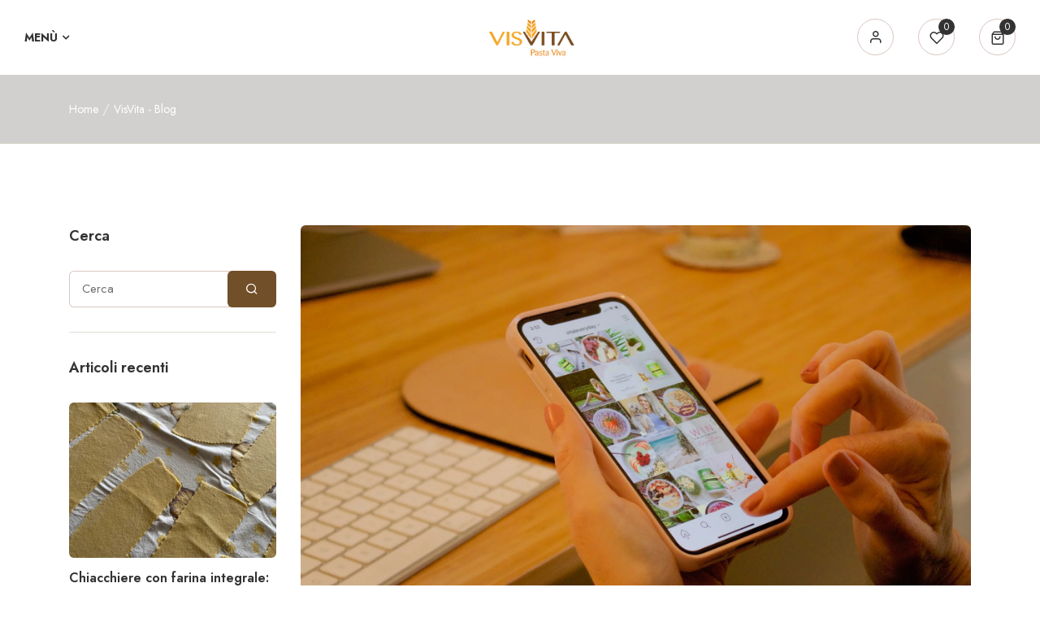

--- FILE ---
content_type: text/html; charset=utf-8
request_url: https://visvita.it/blogs/notizie/5-profili-instagram-da-seguire-per-gli-amanti-del-pane
body_size: 37948
content:
<!doctype html>
  <html class="no-js supports-no-cookies mini2" lang="en" dir="ltr">
  <head>
    <meta name="google-site-verification" content="9JsALuN6A_9Hz7qARRLcECWa6dwnd2QTu9iZ-Sf26ms" />
    <!-- Basic and Helper page needs -->
    <meta charset="utf-8">
    <meta http-equiv="x-ua-compatible" content="IE=edge">
    <meta name="viewport" content="width=device-width,initial-scale=1">
    <meta name="theme-color" content="var(--font-color-primary)">

    <link rel="preconnect" href="https://cdn.shopify.com" crossorigin><!-- CSS --><link rel="canonical" href="https://visvita.it/blogs/notizie/5-profili-instagram-da-seguire-per-gli-amanti-del-pane"><link rel="shortcut icon" href="//visvita.it/cdn/shop/files/visvita-spiga.png?v=1613568643" type="image/png" /><!-- Title and description -->
    
    <title>
    5 PROFILI INSTAGRAM DA SEGUIRE PER GLI “AMANTI DEL PANE”
    
    
    
    &ndash; VISVITA
    
    </title><meta name="description" content="Nei nostri ritagli social ci piace andare alla ricerca di profili “a noi compatibili”. Amiamo curiosare le pagine a tema pane. Basta una ricerca con gli hashtag #bread, #breadlover, #breadbaking, #sourdough,... Ed eccoci comparire foto e post che profumano di buono. Ne abbiamo selezionati 5 che seguiamo con interesse."><!-- Helpers -->
    
  <meta property="og:type" content="article">
  <meta property="og:title" content="5 PROFILI INSTAGRAM DA SEGUIRE PER GLI “AMANTI DEL PANE”">
  
    <meta property="og:image" content="http://visvita.it/cdn/shop/articles/instagram.jpg?v=1632834492&width=1024">
    <meta property="og:image:secure_url" content="https:ArticleDrop">
  
  <meta property="og:description" content="Nei nostri ritagli social ci piace andare alla ricerca di profili “a noi compatibili”. Amiamo curiosare le pagine a tema pane. Basta una ricerca con gli hashtag #bread, #breadlover, #breadbaking, #sourdough,... Ed eccoci comparire foto e post che profumano di buono. Ne abbiamo selezionati 5 che seguiamo con particolare interesse.">

<meta property="og:url" content="https://visvita.it/blogs/notizie/5-profili-instagram-da-seguire-per-gli-amanti-del-pane">
<meta property="og:site_name" content="VISVITA">

  <meta name="twitter:site" content="@https://">


  <meta name="twitter:card" content="summary_large_image">


  <meta name="twitter:title" content="5 PROFILI INSTAGRAM DA SEGUIRE PER GLI “AMANTI DEL PANE”">
  <meta name="twitter:description" content="Nei nostri ritagli social ci piace andare alla ricerca di profili “a noi compatibili”. Amiamo curiosare le pagine a tema pane. Basta una ricerca con gli hashtag #bread, #breadlover, #breadbaking, #sou">
  
    <meta property="twitter:image" content="https://visvita.it/cdn/shop/articles/instagram.jpg?v=1632834492&width=1024">
  



    <!-- CSS -->
    <style>
    
    @import url('https://fonts.googleapis.com/css2?family=Jost:ital,wght@0,100;0,200;0,300;0,400;0,500;0,600;0,700;0,800;0,900;1,100;1,200;1,300;1,400;1,500;1,600;1,700;1,800;1,900&display=swap');
    
    
    
    @import url('https://fonts.googleapis.com/css2?family=Jost:ital,wght@0,100;0,200;0,300;0,400;0,500;0,600;0,700;0,800;0,900;1,100;1,200;1,300;1,400;1,500;1,600;1,700;1,800;1,900&display=swap');
    
    
    
    @import url('https://fonts.googleapis.com/css2?family=Jost:ital,wght@0,100;0,200;0,300;0,400;0,500;0,600;0,700;0,800;0,900;1,100;1,200;1,300;1,400;1,500;1,600;1,700;1,800;1,900&display=swap');
    
    
    
    @import url('https://fonts.googleapis.com/css2?family=Outfit:ital,wght@0,100;0,200;0,300;0,400;0,500;0,600;0,700;0,800;0,900;1,100;1,200;1,300;1,400;1,500;1,600;1,700;1,800;1,900&display=swap');
    
    
    
    @import url('https://fonts.googleapis.com/css2?family=Jost:ital,wght@0,100;0,200;0,300;0,400;0,500;0,600;0,700;0,800;0,900;1,100;1,200;1,300;1,400;1,500;1,600;1,700;1,800;1,900&display=swap');
    
</style><link href="//visvita.it/cdn/shop/t/6/assets/bootstrap.min.css?v=153845033314771085201700569038" rel="stylesheet" type="text/css" media="all" />
<link href="//visvita.it/cdn/shop/t/6/assets/bootstrap-icons.css?v=162564735770338804201700569038" rel="stylesheet" type="text/css" media="all" />
<link href="//visvita.it/cdn/shop/t/6/assets/animate.min.css?v=169615475114364703181700569038" rel="stylesheet" type="text/css" media="all" />
<link href="//visvita.it/cdn/shop/t/6/assets/font-awesome.min.css?v=21869632697367095781700569038" rel="stylesheet" type="text/css" media="all" />
<link href="//visvita.it/cdn/shop/t/6/assets/slick.css?v=98340474046176884051700569039" rel="stylesheet" type="text/css" media="all" />
<link href="//visvita.it/cdn/shop/t/6/assets/owl.carousel.min.css?v=70516089817612781961700569038" rel="stylesheet" type="text/css" media="all" />
<link href="//visvita.it/cdn/shop/t/6/assets/owl.theme.default.min.css?v=135046118358282713361700569039" rel="stylesheet" type="text/css" media="all" />
<link href="//visvita.it/cdn/shop/t/6/assets/swiper-bundle.min.css?v=131626007024603461731700569039" rel="stylesheet" type="text/css" media="all" />
<link href="//visvita.it/cdn/shop/t/6/assets/magnific-popup.css?v=52593353302364675501700569038" rel="stylesheet" type="text/css" media="all" />
<link href="//visvita.it/cdn/shop/t/6/assets/feather.css?v=32405190967382458041700569038" rel="stylesheet" type="text/css" media="all" />
<link href="//visvita.it/cdn/shop/t/6/assets/style.css?v=54476524119853401271708097803" rel="stylesheet" type="text/css" media="all" />
<link href="//visvita.it/cdn/shop/t/6/assets/skin-theme.css?v=61449960103215226521700569060" rel="stylesheet" type="text/css" media="all" /><style data-shopify>/*=====================================
  body css
======================================*/
body {
  color: var(--font-color-body);
  font-size: var(--font-size-body);
  background-color: var(--background-color-body);
  
  font-family: var(--font-custom-stack-body);
  font-weight: var(--font-custom-weight-body);
  font-style: var(--font-custom-style-body);
  
  line-height: normal;
  letter-spacing: var(--font-letter-spacing-body);
  -webkit-font-smoothing: antialiased;
  -moz-osx-font-smoothing: antialiased;
  text-size-adjust: 100%;
}

/*=====================================
  Headings css
======================================*/
h1, h2, h3, h4, h5, h6 {
  color: var(--font-color-header);
  margin: 0;
  padding: 0;
  
  font-family: var(--font-custom-stack-header);
  font-weight: var(--font-custom-weight-header);
  font-style: var(--font-custom-style-header);
  
  line-height: normal;
}

/*=====================================
  Section headings css
======================================*/
.section-capture {
  margin-bottom: 100px;
}
.section-title h2 {
  color: var(--font-color-section-header);
  
  font-family: var(--font-custom-stack-section-header);
  font-weight: var(--font-custom-weight-section-header);
  font-style: var(--font-custom-style-section-header);
  
  text-transform: var(--font-text-section-header);
}
@media (max-width: 1199px) {
  .section-capture{
    margin-bottom: 80px;
  }
}
@media (max-width: 767px) {
  .section-capture {
    margin-bottom: 60px;
  }
}

/*=====================================
  paragraph css
======================================*/
p {
  color: var(--font-color-paragraph);
  margin-bottom: 0px;
  --font-custom-stack-paragraph: 'Jost', sans-serif;
  --font-custom-weight-paragraph: 400;
  --font-custom-style-paragraph: normal;

  
  font-family: var(--font-custom-stack-paragraph);
  font-weight: var(--font-custom-weight-paragraph);
  font-style: var(--font-custom-style-paragraph);
  
  line-height: var(--font-line-height-paragraph);
}

/*=====================================
  'other' tag css
======================================*/
input, textarea, select {
  color: var(--sti-color);
  font-size: var(--sti-font-size);
  padding: 10px 15px;
  background-color: var(--sti-bgcolor);
  font-family: var(--font-stack-body);
  text-transform: var(--sti-text);
  font-weight: var(--sti-font-weight);
  border: var(--sti-border);
  border-radius: var(--sti-border-radius);
}
input::placeholder,
textarea::placeholder {
  color: var(--sti-color);
}
input::-webkit-outer-spin-button,
input::-webkit-inner-spin-button {
    -webkit-appearance: none;
    margin: 0;
}
input[type=number] {
    -moz-appearance: textfield;
}
/* clears the 'x' from 'Internet Explorer' */
input[type=search]::-ms-clear,
input[type=search]::-ms-reveal {
  display: none;
  width: 0px;
  height: 0px;
}

/* clears the 'x' from 'Chrome' */
input[type="search"]::-webkit-search-decoration,
input[type="search"]::-webkit-search-cancel-button,
input[type="search"]::-webkit-search-results-button,
input[type="search"]::-webkit-search-results-decoration {
  display: none;
}

textarea {
  display: block;
  resize: none;
}
input:focus,
select:focus,
textarea:focus {
  outline: none;
  border: var(--sti-border);
  box-shadow: none;
}
select {
  -webkit-appearance: none;
  -moz-appearance: none;
  -ms-appearance: none;
  -o-appearance: none;
  appearance: none;
  background-image: url('//visvita.it/cdn/shop/t/6/assets/ico-select.svg?v=149604363726958193541700569060');
  background-repeat: no-repeat;
  
  padding: 10px 30px 10px 15px;
  background-position: right 15px center;
  
  background-color: transparent;
  cursor: pointer;
}
input.disabled,
input[disabled],
select.disabled,
select[disabled],
textarea.disabled,
textarea[disabled] {
  color: var(--sti-color)
  background-color: var(--sti-bgcolor);
  border: 1px solid var(--sti-border);
}
.hidden {
    display: none;
}
/*=====================================
  other custom padding css
======================================*/
.shopify-challenge__container,
.section-ptb {
  padding-top: 100px;
  padding-bottom: 100px;
}
@media (max-width: 1199px) {
  .shopify-challenge__container,
  .section-ptb {
    padding-top: 80px;
    padding-bottom: 80px;
  }
}
@media (max-width: 767px) {
  .shopify-challenge__container,
  .section-ptb {
    padding-top: 60px;
    padding-bottom: 60px;
  }
}
/*=====================================
  button type css
======================================*/
/* btn1 */
.btn-style {
  color: #ffffff;
  font-size: 16px;
  padding: 13px 40px;
  background-color: #714f29;
  text-transform: uppercase;
  font-weight: 400;
  border: 0px solid #714f29;
  border-radius: 6px;
  letter-spacing: 0.5px;
  text-align: center;
  line-height: 1;
  box-shadow: 0px 0px 15px rgba(0, 0, 0, 0.15);
}
.btn-style:active:focus,
.btn-style:focus {
  box-shadow: 0px 0px 15px rgba(0, 0, 0, 0.15);
}

.btn-style:hover {
  color: #714f29;
  background-color: #ffffff;
  border: 0px solid #FFFFFF;
}

/* btn2 */
.btn-style2 {
  color: #ffffff;
  font-size: 16px;
  padding: 13px 30px;
  background-color: #e2a537;
  text-transform: uppercase;
  font-weight: 400;
  border: 0px solid #e2a537;
  border-radius: 6px;
  letter-spacing: 0.5px;
  line-height: 1;
  text-align: center;
}
.btn-style2:hover {
  color: #ffffff;
  background-color: #e2a537;
  border: 0px solid #e2a537;
}

/* btn3 */
.btn-style3 {
  color: #ffffff;
  font-size: 16px;
  padding: 13px 40px;
  background-color: #e2a537;
  text-transform: uppercase;
  font-weight: 400;
  border: 2px solid #714f29;
  border-radius: 6px;
  letter-spacing: 0.5px;
  line-height: 1;
  text-align: center;
}
.btn-style3:hover {
  color: #ffffff;
  background-color: #7f462b;
  border: 2px solid #7f462b;
}

/* btn disable css */
a.disabled {
  color: #aeaeae!important;
  opacity: 0.65;
  pointer-events: none;
}
a.add-to-cart.disabled,
a.quick-view.disabled,
a.btn[disabled],
a.btn.disabled,
button.btn[disabled],
button.btn.disabled,
button[disabled] {
  color: #eaeaea!important;
  background-color: #ababab!important;
  opacity: 0.65;
  pointer-events: none;
}
a.btn[disabled],
a.btn.disabled,
button.btn[disabled],
button.btn.disabled,
button[disabled] {
  border: 0px solid #ababab!important;
}
/*=====================================
  product label css
======================================*/
.single-product-wrap.stock-out {
  cursor: not-allowed;
}
.single-product-wrap.stock-out .product-image.stock-out {
  position: relative;
}
.single-product-wrap .product-image.stock-out::after {
  content: "";
  position: absolute;
  top: 0;
  
  left: 0;
  
  width: 100%;
  height: 100%;
  background-color: #FFFFFF;
  opacity: 0.5;
  cursor: not-allowed;
}
.single-product-wrap .product-label span {
  font-size: 12px;
  position: absolute;
  top: 0px;
  width: 40px;
  height: 20px;
  display: flex;
  align-items: center;
  justify-content: center;
  text-align: center;
  text-transform: capitalize;
  font-weight: 400;
  border-radius : 0px;
  line-height: 1;
}
.single-product-wrap .product-label span.new-sale-title {
  color: #FFFFFF;
  background-color: #333333;
}
.single-product-wrap .product-label span.percent-count{
  color: #333333;
  background-color: #ffd90c;
}
.single-product-wrap .product-label span.soldout-title{
  color: #FFFFFF;
  background-color: #A00000;
}
.single-product-wrap .product-image .product-label span.new-sale-title {
  
  left: 0px;
  
}
.single-product-wrap:hover .product-image .product-label span.new-sale-title {
  
  transform: translateX(-100%);
  
}
.single-product-wrap .product-image .product-label span.soldout-title {
  
  left: 0px;
  
  z-index: 1;
}
.single-product-wrap .product-image .product-label span.percent-count {
  
  right: 0px;
  
}
.single-product-wrap:hover .product-image .product-label span.percent-count {
  
  transform: translateX(100%);
  
}
.single-product-wrap .product-image .product-label span.new-sale-title,
.single-product-wrap .product-image .product-label span.percent-count,
.single-product-wrap:hover .product-image .product-label span.new-sale-title,
.single-product-wrap:hover .product-image .product-label span.percent-count {
  -webkit-transition: all 0.3s ease-in-out 0s;
  -o-transition: all 0.3s ease-in-out 0s;
  transition: all 0.3s ease-in-out 0s;
}
/*=====================================
  pagination css
======================================*/
/* page-area css */
.paginatoin-area {
  padding-top: 100px;
}
@media (max-width: 1199px) {
  .paginatoin-area {
    padding-top: 80px;
  }
}
@media (max-width: 767px) {
  .paginatoin-area {
    padding-top: 60px;
  }
}</style><style>

      

      

      
      :root {
        --font-weight-body--bold: 700;
        --font-weight-body--bolder: 700;
      
        --font-color-body: #333333;
        --font-size-body: 17px;
        --background-color-body: #ffffff;
        --extra-color-body: #f8f7f5;
        
        --font-custom-stack-body: 'Jost', sans-serif;
        --font-custom-weight-body: 400;
        --font-custom-style-body: normal;
        
        --font-letter-spacing-body: 0px;
      
        --font-color-header: #333333;
        
        --font-custom-stack-header: 'Jost', sans-serif;
        --font-custom-weight-header: 600;
        --font-custom-style-header: normal;
        
      
        --font-color-section-header: #333333;
        
        --font-custom-stack-section-header: 'Jost', sans-serif;
        --font-custom-weight-section-header:600;
        --font-custom-style-section-header: normal;
        
        --font-text-section-header: uppercase;
      
        --font-color-paragraph: #333333;
        
        --font-custom-stack-paragraph: 'Jost', sans-serif;
        --font-custom-weight-paragraph: 400;
        --font-custom-style-paragraph: normal;
        
        --font-line-height-paragraph: 30px;
      
        
        --font-custom-stack-other: 'Outfit', sans-serif;
        
      
        --font-color-primary: #714f29;
        --font-color-secondary: #333333;
        --theme-border-color: rgba(113, 79, 41, 0.2);
      
        --sti-color: #6f6f6f;
        --sti-font-size: 15px;
        --sti-bgcolor: #FFFFFF;
        --sti-text: none;
        --sti-font-weight: 400;
        --sti-border: 1px solid rgba(127, 70, 43, 0.3);
        --sti-border-radius: 6px;
      
        --box-body-bgcolor: #FFFFFF;
      }
    </style>

    <!-- Header hook for plugins -->
    <script>window.performance && window.performance.mark && window.performance.mark('shopify.content_for_header.start');</script><meta name="google-site-verification" content="mjYmgu5b_XfJxRTsFuP8AHK8Twk2yxopxOcQuZW4gUI">
<meta id="shopify-digital-wallet" name="shopify-digital-wallet" content="/25285132339/digital_wallets/dialog">
<meta name="shopify-checkout-api-token" content="ca0ac1a0c7f41cedf7f90b33103fd2e0">
<meta id="in-context-paypal-metadata" data-shop-id="25285132339" data-venmo-supported="false" data-environment="production" data-locale="en_US" data-paypal-v4="true" data-currency="EUR">
<link rel="alternate" type="application/atom+xml" title="Feed" href="/blogs/notizie.atom" />
<script async="async" src="/checkouts/internal/preloads.js?locale=en-IT"></script>
<link rel="preconnect" href="https://shop.app" crossorigin="anonymous">
<script async="async" src="https://shop.app/checkouts/internal/preloads.js?locale=en-IT&shop_id=25285132339" crossorigin="anonymous"></script>
<script id="apple-pay-shop-capabilities" type="application/json">{"shopId":25285132339,"countryCode":"IT","currencyCode":"EUR","merchantCapabilities":["supports3DS"],"merchantId":"gid:\/\/shopify\/Shop\/25285132339","merchantName":"VISVITA","requiredBillingContactFields":["postalAddress","email","phone"],"requiredShippingContactFields":["postalAddress","email","phone"],"shippingType":"shipping","supportedNetworks":["visa","maestro","masterCard","amex"],"total":{"type":"pending","label":"VISVITA","amount":"1.00"},"shopifyPaymentsEnabled":true,"supportsSubscriptions":true}</script>
<script id="shopify-features" type="application/json">{"accessToken":"ca0ac1a0c7f41cedf7f90b33103fd2e0","betas":["rich-media-storefront-analytics"],"domain":"visvita.it","predictiveSearch":true,"shopId":25285132339,"locale":"en"}</script>
<script>var Shopify = Shopify || {};
Shopify.shop = "visvita.myshopify.com";
Shopify.locale = "en";
Shopify.currency = {"active":"EUR","rate":"1.0"};
Shopify.country = "IT";
Shopify.theme = {"name":"Sofia","id":155533017426,"schema_name":"Baano","schema_version":"2.0.0","theme_store_id":null,"role":"main"};
Shopify.theme.handle = "null";
Shopify.theme.style = {"id":null,"handle":null};
Shopify.cdnHost = "visvita.it/cdn";
Shopify.routes = Shopify.routes || {};
Shopify.routes.root = "/";</script>
<script type="module">!function(o){(o.Shopify=o.Shopify||{}).modules=!0}(window);</script>
<script>!function(o){function n(){var o=[];function n(){o.push(Array.prototype.slice.apply(arguments))}return n.q=o,n}var t=o.Shopify=o.Shopify||{};t.loadFeatures=n(),t.autoloadFeatures=n()}(window);</script>
<script>
  window.ShopifyPay = window.ShopifyPay || {};
  window.ShopifyPay.apiHost = "shop.app\/pay";
  window.ShopifyPay.redirectState = null;
</script>
<script id="shop-js-analytics" type="application/json">{"pageType":"article"}</script>
<script defer="defer" async type="module" src="//visvita.it/cdn/shopifycloud/shop-js/modules/v2/client.init-shop-cart-sync_BT-GjEfc.en.esm.js"></script>
<script defer="defer" async type="module" src="//visvita.it/cdn/shopifycloud/shop-js/modules/v2/chunk.common_D58fp_Oc.esm.js"></script>
<script defer="defer" async type="module" src="//visvita.it/cdn/shopifycloud/shop-js/modules/v2/chunk.modal_xMitdFEc.esm.js"></script>
<script type="module">
  await import("//visvita.it/cdn/shopifycloud/shop-js/modules/v2/client.init-shop-cart-sync_BT-GjEfc.en.esm.js");
await import("//visvita.it/cdn/shopifycloud/shop-js/modules/v2/chunk.common_D58fp_Oc.esm.js");
await import("//visvita.it/cdn/shopifycloud/shop-js/modules/v2/chunk.modal_xMitdFEc.esm.js");

  window.Shopify.SignInWithShop?.initShopCartSync?.({"fedCMEnabled":true,"windoidEnabled":true});

</script>
<script>
  window.Shopify = window.Shopify || {};
  if (!window.Shopify.featureAssets) window.Shopify.featureAssets = {};
  window.Shopify.featureAssets['shop-js'] = {"shop-cart-sync":["modules/v2/client.shop-cart-sync_DZOKe7Ll.en.esm.js","modules/v2/chunk.common_D58fp_Oc.esm.js","modules/v2/chunk.modal_xMitdFEc.esm.js"],"init-fed-cm":["modules/v2/client.init-fed-cm_B6oLuCjv.en.esm.js","modules/v2/chunk.common_D58fp_Oc.esm.js","modules/v2/chunk.modal_xMitdFEc.esm.js"],"shop-cash-offers":["modules/v2/client.shop-cash-offers_D2sdYoxE.en.esm.js","modules/v2/chunk.common_D58fp_Oc.esm.js","modules/v2/chunk.modal_xMitdFEc.esm.js"],"shop-login-button":["modules/v2/client.shop-login-button_QeVjl5Y3.en.esm.js","modules/v2/chunk.common_D58fp_Oc.esm.js","modules/v2/chunk.modal_xMitdFEc.esm.js"],"pay-button":["modules/v2/client.pay-button_DXTOsIq6.en.esm.js","modules/v2/chunk.common_D58fp_Oc.esm.js","modules/v2/chunk.modal_xMitdFEc.esm.js"],"shop-button":["modules/v2/client.shop-button_DQZHx9pm.en.esm.js","modules/v2/chunk.common_D58fp_Oc.esm.js","modules/v2/chunk.modal_xMitdFEc.esm.js"],"avatar":["modules/v2/client.avatar_BTnouDA3.en.esm.js"],"init-windoid":["modules/v2/client.init-windoid_CR1B-cfM.en.esm.js","modules/v2/chunk.common_D58fp_Oc.esm.js","modules/v2/chunk.modal_xMitdFEc.esm.js"],"init-shop-for-new-customer-accounts":["modules/v2/client.init-shop-for-new-customer-accounts_C_vY_xzh.en.esm.js","modules/v2/client.shop-login-button_QeVjl5Y3.en.esm.js","modules/v2/chunk.common_D58fp_Oc.esm.js","modules/v2/chunk.modal_xMitdFEc.esm.js"],"init-shop-email-lookup-coordinator":["modules/v2/client.init-shop-email-lookup-coordinator_BI7n9ZSv.en.esm.js","modules/v2/chunk.common_D58fp_Oc.esm.js","modules/v2/chunk.modal_xMitdFEc.esm.js"],"init-shop-cart-sync":["modules/v2/client.init-shop-cart-sync_BT-GjEfc.en.esm.js","modules/v2/chunk.common_D58fp_Oc.esm.js","modules/v2/chunk.modal_xMitdFEc.esm.js"],"shop-toast-manager":["modules/v2/client.shop-toast-manager_DiYdP3xc.en.esm.js","modules/v2/chunk.common_D58fp_Oc.esm.js","modules/v2/chunk.modal_xMitdFEc.esm.js"],"init-customer-accounts":["modules/v2/client.init-customer-accounts_D9ZNqS-Q.en.esm.js","modules/v2/client.shop-login-button_QeVjl5Y3.en.esm.js","modules/v2/chunk.common_D58fp_Oc.esm.js","modules/v2/chunk.modal_xMitdFEc.esm.js"],"init-customer-accounts-sign-up":["modules/v2/client.init-customer-accounts-sign-up_iGw4briv.en.esm.js","modules/v2/client.shop-login-button_QeVjl5Y3.en.esm.js","modules/v2/chunk.common_D58fp_Oc.esm.js","modules/v2/chunk.modal_xMitdFEc.esm.js"],"shop-follow-button":["modules/v2/client.shop-follow-button_CqMgW2wH.en.esm.js","modules/v2/chunk.common_D58fp_Oc.esm.js","modules/v2/chunk.modal_xMitdFEc.esm.js"],"checkout-modal":["modules/v2/client.checkout-modal_xHeaAweL.en.esm.js","modules/v2/chunk.common_D58fp_Oc.esm.js","modules/v2/chunk.modal_xMitdFEc.esm.js"],"shop-login":["modules/v2/client.shop-login_D91U-Q7h.en.esm.js","modules/v2/chunk.common_D58fp_Oc.esm.js","modules/v2/chunk.modal_xMitdFEc.esm.js"],"lead-capture":["modules/v2/client.lead-capture_BJmE1dJe.en.esm.js","modules/v2/chunk.common_D58fp_Oc.esm.js","modules/v2/chunk.modal_xMitdFEc.esm.js"],"payment-terms":["modules/v2/client.payment-terms_Ci9AEqFq.en.esm.js","modules/v2/chunk.common_D58fp_Oc.esm.js","modules/v2/chunk.modal_xMitdFEc.esm.js"]};
</script>
<script id="__st">var __st={"a":25285132339,"offset":3600,"reqid":"5c99edef-9ff9-4a31-8134-d429680443fd-1769079405","pageurl":"visvita.it\/blogs\/notizie\/5-profili-instagram-da-seguire-per-gli-amanti-del-pane","s":"articles-555882774579","u":"7485ef04e6ee","p":"article","rtyp":"article","rid":555882774579};</script>
<script>window.ShopifyPaypalV4VisibilityTracking = true;</script>
<script id="captcha-bootstrap">!function(){'use strict';const t='contact',e='account',n='new_comment',o=[[t,t],['blogs',n],['comments',n],[t,'customer']],c=[[e,'customer_login'],[e,'guest_login'],[e,'recover_customer_password'],[e,'create_customer']],r=t=>t.map((([t,e])=>`form[action*='/${t}']:not([data-nocaptcha='true']) input[name='form_type'][value='${e}']`)).join(','),a=t=>()=>t?[...document.querySelectorAll(t)].map((t=>t.form)):[];function s(){const t=[...o],e=r(t);return a(e)}const i='password',u='form_key',d=['recaptcha-v3-token','g-recaptcha-response','h-captcha-response',i],f=()=>{try{return window.sessionStorage}catch{return}},m='__shopify_v',_=t=>t.elements[u];function p(t,e,n=!1){try{const o=window.sessionStorage,c=JSON.parse(o.getItem(e)),{data:r}=function(t){const{data:e,action:n}=t;return t[m]||n?{data:e,action:n}:{data:t,action:n}}(c);for(const[e,n]of Object.entries(r))t.elements[e]&&(t.elements[e].value=n);n&&o.removeItem(e)}catch(o){console.error('form repopulation failed',{error:o})}}const l='form_type',E='cptcha';function T(t){t.dataset[E]=!0}const w=window,h=w.document,L='Shopify',v='ce_forms',y='captcha';let A=!1;((t,e)=>{const n=(g='f06e6c50-85a8-45c8-87d0-21a2b65856fe',I='https://cdn.shopify.com/shopifycloud/storefront-forms-hcaptcha/ce_storefront_forms_captcha_hcaptcha.v1.5.2.iife.js',D={infoText:'Protected by hCaptcha',privacyText:'Privacy',termsText:'Terms'},(t,e,n)=>{const o=w[L][v],c=o.bindForm;if(c)return c(t,g,e,D).then(n);var r;o.q.push([[t,g,e,D],n]),r=I,A||(h.body.append(Object.assign(h.createElement('script'),{id:'captcha-provider',async:!0,src:r})),A=!0)});var g,I,D;w[L]=w[L]||{},w[L][v]=w[L][v]||{},w[L][v].q=[],w[L][y]=w[L][y]||{},w[L][y].protect=function(t,e){n(t,void 0,e),T(t)},Object.freeze(w[L][y]),function(t,e,n,w,h,L){const[v,y,A,g]=function(t,e,n){const i=e?o:[],u=t?c:[],d=[...i,...u],f=r(d),m=r(i),_=r(d.filter((([t,e])=>n.includes(e))));return[a(f),a(m),a(_),s()]}(w,h,L),I=t=>{const e=t.target;return e instanceof HTMLFormElement?e:e&&e.form},D=t=>v().includes(t);t.addEventListener('submit',(t=>{const e=I(t);if(!e)return;const n=D(e)&&!e.dataset.hcaptchaBound&&!e.dataset.recaptchaBound,o=_(e),c=g().includes(e)&&(!o||!o.value);(n||c)&&t.preventDefault(),c&&!n&&(function(t){try{if(!f())return;!function(t){const e=f();if(!e)return;const n=_(t);if(!n)return;const o=n.value;o&&e.removeItem(o)}(t);const e=Array.from(Array(32),(()=>Math.random().toString(36)[2])).join('');!function(t,e){_(t)||t.append(Object.assign(document.createElement('input'),{type:'hidden',name:u})),t.elements[u].value=e}(t,e),function(t,e){const n=f();if(!n)return;const o=[...t.querySelectorAll(`input[type='${i}']`)].map((({name:t})=>t)),c=[...d,...o],r={};for(const[a,s]of new FormData(t).entries())c.includes(a)||(r[a]=s);n.setItem(e,JSON.stringify({[m]:1,action:t.action,data:r}))}(t,e)}catch(e){console.error('failed to persist form',e)}}(e),e.submit())}));const S=(t,e)=>{t&&!t.dataset[E]&&(n(t,e.some((e=>e===t))),T(t))};for(const o of['focusin','change'])t.addEventListener(o,(t=>{const e=I(t);D(e)&&S(e,y())}));const B=e.get('form_key'),M=e.get(l),P=B&&M;t.addEventListener('DOMContentLoaded',(()=>{const t=y();if(P)for(const e of t)e.elements[l].value===M&&p(e,B);[...new Set([...A(),...v().filter((t=>'true'===t.dataset.shopifyCaptcha))])].forEach((e=>S(e,t)))}))}(h,new URLSearchParams(w.location.search),n,t,e,['guest_login'])})(!0,!1)}();</script>
<script integrity="sha256-4kQ18oKyAcykRKYeNunJcIwy7WH5gtpwJnB7kiuLZ1E=" data-source-attribution="shopify.loadfeatures" defer="defer" src="//visvita.it/cdn/shopifycloud/storefront/assets/storefront/load_feature-a0a9edcb.js" crossorigin="anonymous"></script>
<script crossorigin="anonymous" defer="defer" src="//visvita.it/cdn/shopifycloud/storefront/assets/shopify_pay/storefront-65b4c6d7.js?v=20250812"></script>
<script data-source-attribution="shopify.dynamic_checkout.dynamic.init">var Shopify=Shopify||{};Shopify.PaymentButton=Shopify.PaymentButton||{isStorefrontPortableWallets:!0,init:function(){window.Shopify.PaymentButton.init=function(){};var t=document.createElement("script");t.src="https://visvita.it/cdn/shopifycloud/portable-wallets/latest/portable-wallets.en.js",t.type="module",document.head.appendChild(t)}};
</script>
<script data-source-attribution="shopify.dynamic_checkout.buyer_consent">
  function portableWalletsHideBuyerConsent(e){var t=document.getElementById("shopify-buyer-consent"),n=document.getElementById("shopify-subscription-policy-button");t&&n&&(t.classList.add("hidden"),t.setAttribute("aria-hidden","true"),n.removeEventListener("click",e))}function portableWalletsShowBuyerConsent(e){var t=document.getElementById("shopify-buyer-consent"),n=document.getElementById("shopify-subscription-policy-button");t&&n&&(t.classList.remove("hidden"),t.removeAttribute("aria-hidden"),n.addEventListener("click",e))}window.Shopify?.PaymentButton&&(window.Shopify.PaymentButton.hideBuyerConsent=portableWalletsHideBuyerConsent,window.Shopify.PaymentButton.showBuyerConsent=portableWalletsShowBuyerConsent);
</script>
<script data-source-attribution="shopify.dynamic_checkout.cart.bootstrap">document.addEventListener("DOMContentLoaded",(function(){function t(){return document.querySelector("shopify-accelerated-checkout-cart, shopify-accelerated-checkout")}if(t())Shopify.PaymentButton.init();else{new MutationObserver((function(e,n){t()&&(Shopify.PaymentButton.init(),n.disconnect())})).observe(document.body,{childList:!0,subtree:!0})}}));
</script>
<link id="shopify-accelerated-checkout-styles" rel="stylesheet" media="screen" href="https://visvita.it/cdn/shopifycloud/portable-wallets/latest/accelerated-checkout-backwards-compat.css" crossorigin="anonymous">
<style id="shopify-accelerated-checkout-cart">
        #shopify-buyer-consent {
  margin-top: 1em;
  display: inline-block;
  width: 100%;
}

#shopify-buyer-consent.hidden {
  display: none;
}

#shopify-subscription-policy-button {
  background: none;
  border: none;
  padding: 0;
  text-decoration: underline;
  font-size: inherit;
  cursor: pointer;
}

#shopify-subscription-policy-button::before {
  box-shadow: none;
}

      </style>

<script>window.performance && window.performance.mark && window.performance.mark('shopify.content_for_header.end');</script>
    <!-- JS -->
    <script type="text/javascript" src="//visvita.it/cdn/shop/t/6/assets/plugins.js?v=26745697065592136771700569039" defer></script><script type="text/javascript" src="//visvita.it/cdn/shop/t/6/assets/jquery-3.6.1.min.js?v=77015668167349694581700569038" defer></script>
<script type="text/javascript" src="//visvita.it/cdn/shop/t/6/assets/jquery-migrate-1.4.1.min.js?v=8839049224236534361700569038" defer></script>
<script type="text/javascript" src="//visvita.it/cdn/shop/t/6/assets/modernizr-2.8.3.min.js?v=174727525422211915231700569038" defer></script>
<script type="text/javascript" src="//visvita.it/cdn/shop/t/6/assets/bootstrap.bundle.min.js?v=178806464053651140501700569038" defer></script>
<script type="text/javascript" src="//visvita.it/cdn/shop/t/6/assets/slick.min.js?v=71779134894361685811700569039" defer></script>
<script type="text/javascript" src="//visvita.it/cdn/shop/t/6/assets/owl.carousel.min.js?v=97891440811553454251700569039" defer></script>
<script type="text/javascript" src="//visvita.it/cdn/shop/t/6/assets/swiper-bundle.min.js?v=126199226423180233181700569039" defer></script>
<script type="text/javascript" src="//visvita.it/cdn/shop/t/6/assets/jquery.magnific-popup.min.js?v=62953174224872963371700569038" defer></script>
<script type="text/javascript" src="//visvita.it/cdn/shop/t/6/assets/imagesloaded.pkgd.min.js?v=58209854333173575541700569038" defer></script>
<script type="text/javascript" src="//visvita.it/cdn/shop/t/6/assets/jquery.isotope.min.js?v=91911861347149225011700569038" defer></script>
<script type="text/javascript" src="//visvita.it/cdn/shopifycloud/storefront/assets/themes_support/api.jquery-7ab1a3a4.js" defer></script>
<script type="text/javascript" src="//visvita.it/cdn/shop/t/6/assets/waypoints.min.js?v=8574801165041833121700569039" defer></script>
<script type="text/javascript" src="//visvita.it/cdn/shop/t/6/assets/counter.js?v=61598517943102193791700569038" defer></script>
<script type="text/javascript" src="//visvita.it/cdn/shop/t/6/assets/jquery.countTo.js?v=114738705482761559801700569038" defer></script>
<script type="text/javascript" src="//visvita.it/cdn/shop/t/6/assets/main.js?v=121820123583117109491700569038" defer></script>
    <script type="text/javascript" src="//visvita.it/cdn/shopifycloud/storefront/assets/themes_support/shopify_common-5f594365.js" defer="defer"></script>
    
    <script>document.documentElement.className = document.documentElement.className.replace('no-js', 'js');
    if (Shopify.designMode) {
      document.documentElement.classList.add('shopify-design-mode');
    }
    </script>
  <!-- BEGIN app block: shopify://apps/consentmo-gdpr/blocks/gdpr_cookie_consent/4fbe573f-a377-4fea-9801-3ee0858cae41 -->


<!-- END app block --><script src="https://cdn.shopify.com/extensions/19689677-6488-4a31-adf3-fcf4359c5fd9/forms-2295/assets/shopify-forms-loader.js" type="text/javascript" defer="defer"></script>
<script src="https://cdn.shopify.com/extensions/019be544-0cee-77bc-8d19-fe8ecff932d1/consentmo-gdpr-583/assets/consentmo_cookie_consent.js" type="text/javascript" defer="defer"></script>
<link href="https://monorail-edge.shopifysvc.com" rel="dns-prefetch">
<script>(function(){if ("sendBeacon" in navigator && "performance" in window) {try {var session_token_from_headers = performance.getEntriesByType('navigation')[0].serverTiming.find(x => x.name == '_s').description;} catch {var session_token_from_headers = undefined;}var session_cookie_matches = document.cookie.match(/_shopify_s=([^;]*)/);var session_token_from_cookie = session_cookie_matches && session_cookie_matches.length === 2 ? session_cookie_matches[1] : "";var session_token = session_token_from_headers || session_token_from_cookie || "";function handle_abandonment_event(e) {var entries = performance.getEntries().filter(function(entry) {return /monorail-edge.shopifysvc.com/.test(entry.name);});if (!window.abandonment_tracked && entries.length === 0) {window.abandonment_tracked = true;var currentMs = Date.now();var navigation_start = performance.timing.navigationStart;var payload = {shop_id: 25285132339,url: window.location.href,navigation_start,duration: currentMs - navigation_start,session_token,page_type: "article"};window.navigator.sendBeacon("https://monorail-edge.shopifysvc.com/v1/produce", JSON.stringify({schema_id: "online_store_buyer_site_abandonment/1.1",payload: payload,metadata: {event_created_at_ms: currentMs,event_sent_at_ms: currentMs}}));}}window.addEventListener('pagehide', handle_abandonment_event);}}());</script>
<script id="web-pixels-manager-setup">(function e(e,d,r,n,o){if(void 0===o&&(o={}),!Boolean(null===(a=null===(i=window.Shopify)||void 0===i?void 0:i.analytics)||void 0===a?void 0:a.replayQueue)){var i,a;window.Shopify=window.Shopify||{};var t=window.Shopify;t.analytics=t.analytics||{};var s=t.analytics;s.replayQueue=[],s.publish=function(e,d,r){return s.replayQueue.push([e,d,r]),!0};try{self.performance.mark("wpm:start")}catch(e){}var l=function(){var e={modern:/Edge?\/(1{2}[4-9]|1[2-9]\d|[2-9]\d{2}|\d{4,})\.\d+(\.\d+|)|Firefox\/(1{2}[4-9]|1[2-9]\d|[2-9]\d{2}|\d{4,})\.\d+(\.\d+|)|Chrom(ium|e)\/(9{2}|\d{3,})\.\d+(\.\d+|)|(Maci|X1{2}).+ Version\/(15\.\d+|(1[6-9]|[2-9]\d|\d{3,})\.\d+)([,.]\d+|)( \(\w+\)|)( Mobile\/\w+|) Safari\/|Chrome.+OPR\/(9{2}|\d{3,})\.\d+\.\d+|(CPU[ +]OS|iPhone[ +]OS|CPU[ +]iPhone|CPU IPhone OS|CPU iPad OS)[ +]+(15[._]\d+|(1[6-9]|[2-9]\d|\d{3,})[._]\d+)([._]\d+|)|Android:?[ /-](13[3-9]|1[4-9]\d|[2-9]\d{2}|\d{4,})(\.\d+|)(\.\d+|)|Android.+Firefox\/(13[5-9]|1[4-9]\d|[2-9]\d{2}|\d{4,})\.\d+(\.\d+|)|Android.+Chrom(ium|e)\/(13[3-9]|1[4-9]\d|[2-9]\d{2}|\d{4,})\.\d+(\.\d+|)|SamsungBrowser\/([2-9]\d|\d{3,})\.\d+/,legacy:/Edge?\/(1[6-9]|[2-9]\d|\d{3,})\.\d+(\.\d+|)|Firefox\/(5[4-9]|[6-9]\d|\d{3,})\.\d+(\.\d+|)|Chrom(ium|e)\/(5[1-9]|[6-9]\d|\d{3,})\.\d+(\.\d+|)([\d.]+$|.*Safari\/(?![\d.]+ Edge\/[\d.]+$))|(Maci|X1{2}).+ Version\/(10\.\d+|(1[1-9]|[2-9]\d|\d{3,})\.\d+)([,.]\d+|)( \(\w+\)|)( Mobile\/\w+|) Safari\/|Chrome.+OPR\/(3[89]|[4-9]\d|\d{3,})\.\d+\.\d+|(CPU[ +]OS|iPhone[ +]OS|CPU[ +]iPhone|CPU IPhone OS|CPU iPad OS)[ +]+(10[._]\d+|(1[1-9]|[2-9]\d|\d{3,})[._]\d+)([._]\d+|)|Android:?[ /-](13[3-9]|1[4-9]\d|[2-9]\d{2}|\d{4,})(\.\d+|)(\.\d+|)|Mobile Safari.+OPR\/([89]\d|\d{3,})\.\d+\.\d+|Android.+Firefox\/(13[5-9]|1[4-9]\d|[2-9]\d{2}|\d{4,})\.\d+(\.\d+|)|Android.+Chrom(ium|e)\/(13[3-9]|1[4-9]\d|[2-9]\d{2}|\d{4,})\.\d+(\.\d+|)|Android.+(UC? ?Browser|UCWEB|U3)[ /]?(15\.([5-9]|\d{2,})|(1[6-9]|[2-9]\d|\d{3,})\.\d+)\.\d+|SamsungBrowser\/(5\.\d+|([6-9]|\d{2,})\.\d+)|Android.+MQ{2}Browser\/(14(\.(9|\d{2,})|)|(1[5-9]|[2-9]\d|\d{3,})(\.\d+|))(\.\d+|)|K[Aa][Ii]OS\/(3\.\d+|([4-9]|\d{2,})\.\d+)(\.\d+|)/},d=e.modern,r=e.legacy,n=navigator.userAgent;return n.match(d)?"modern":n.match(r)?"legacy":"unknown"}(),u="modern"===l?"modern":"legacy",c=(null!=n?n:{modern:"",legacy:""})[u],f=function(e){return[e.baseUrl,"/wpm","/b",e.hashVersion,"modern"===e.buildTarget?"m":"l",".js"].join("")}({baseUrl:d,hashVersion:r,buildTarget:u}),m=function(e){var d=e.version,r=e.bundleTarget,n=e.surface,o=e.pageUrl,i=e.monorailEndpoint;return{emit:function(e){var a=e.status,t=e.errorMsg,s=(new Date).getTime(),l=JSON.stringify({metadata:{event_sent_at_ms:s},events:[{schema_id:"web_pixels_manager_load/3.1",payload:{version:d,bundle_target:r,page_url:o,status:a,surface:n,error_msg:t},metadata:{event_created_at_ms:s}}]});if(!i)return console&&console.warn&&console.warn("[Web Pixels Manager] No Monorail endpoint provided, skipping logging."),!1;try{return self.navigator.sendBeacon.bind(self.navigator)(i,l)}catch(e){}var u=new XMLHttpRequest;try{return u.open("POST",i,!0),u.setRequestHeader("Content-Type","text/plain"),u.send(l),!0}catch(e){return console&&console.warn&&console.warn("[Web Pixels Manager] Got an unhandled error while logging to Monorail."),!1}}}}({version:r,bundleTarget:l,surface:e.surface,pageUrl:self.location.href,monorailEndpoint:e.monorailEndpoint});try{o.browserTarget=l,function(e){var d=e.src,r=e.async,n=void 0===r||r,o=e.onload,i=e.onerror,a=e.sri,t=e.scriptDataAttributes,s=void 0===t?{}:t,l=document.createElement("script"),u=document.querySelector("head"),c=document.querySelector("body");if(l.async=n,l.src=d,a&&(l.integrity=a,l.crossOrigin="anonymous"),s)for(var f in s)if(Object.prototype.hasOwnProperty.call(s,f))try{l.dataset[f]=s[f]}catch(e){}if(o&&l.addEventListener("load",o),i&&l.addEventListener("error",i),u)u.appendChild(l);else{if(!c)throw new Error("Did not find a head or body element to append the script");c.appendChild(l)}}({src:f,async:!0,onload:function(){if(!function(){var e,d;return Boolean(null===(d=null===(e=window.Shopify)||void 0===e?void 0:e.analytics)||void 0===d?void 0:d.initialized)}()){var d=window.webPixelsManager.init(e)||void 0;if(d){var r=window.Shopify.analytics;r.replayQueue.forEach((function(e){var r=e[0],n=e[1],o=e[2];d.publishCustomEvent(r,n,o)})),r.replayQueue=[],r.publish=d.publishCustomEvent,r.visitor=d.visitor,r.initialized=!0}}},onerror:function(){return m.emit({status:"failed",errorMsg:"".concat(f," has failed to load")})},sri:function(e){var d=/^sha384-[A-Za-z0-9+/=]+$/;return"string"==typeof e&&d.test(e)}(c)?c:"",scriptDataAttributes:o}),m.emit({status:"loading"})}catch(e){m.emit({status:"failed",errorMsg:(null==e?void 0:e.message)||"Unknown error"})}}})({shopId: 25285132339,storefrontBaseUrl: "https://visvita.it",extensionsBaseUrl: "https://extensions.shopifycdn.com/cdn/shopifycloud/web-pixels-manager",monorailEndpoint: "https://monorail-edge.shopifysvc.com/unstable/produce_batch",surface: "storefront-renderer",enabledBetaFlags: ["2dca8a86"],webPixelsConfigList: [{"id":"185598290","eventPayloadVersion":"v1","runtimeContext":"LAX","scriptVersion":"1","type":"CUSTOM","privacyPurposes":["ANALYTICS"],"name":"Google Analytics tag (migrated)"},{"id":"shopify-app-pixel","configuration":"{}","eventPayloadVersion":"v1","runtimeContext":"STRICT","scriptVersion":"0450","apiClientId":"shopify-pixel","type":"APP","privacyPurposes":["ANALYTICS","MARKETING"]},{"id":"shopify-custom-pixel","eventPayloadVersion":"v1","runtimeContext":"LAX","scriptVersion":"0450","apiClientId":"shopify-pixel","type":"CUSTOM","privacyPurposes":["ANALYTICS","MARKETING"]}],isMerchantRequest: false,initData: {"shop":{"name":"VISVITA","paymentSettings":{"currencyCode":"EUR"},"myshopifyDomain":"visvita.myshopify.com","countryCode":"IT","storefrontUrl":"https:\/\/visvita.it"},"customer":null,"cart":null,"checkout":null,"productVariants":[],"purchasingCompany":null},},"https://visvita.it/cdn","fcfee988w5aeb613cpc8e4bc33m6693e112",{"modern":"","legacy":""},{"shopId":"25285132339","storefrontBaseUrl":"https:\/\/visvita.it","extensionBaseUrl":"https:\/\/extensions.shopifycdn.com\/cdn\/shopifycloud\/web-pixels-manager","surface":"storefront-renderer","enabledBetaFlags":"[\"2dca8a86\"]","isMerchantRequest":"false","hashVersion":"fcfee988w5aeb613cpc8e4bc33m6693e112","publish":"custom","events":"[[\"page_viewed\",{}]]"});</script><script>
  window.ShopifyAnalytics = window.ShopifyAnalytics || {};
  window.ShopifyAnalytics.meta = window.ShopifyAnalytics.meta || {};
  window.ShopifyAnalytics.meta.currency = 'EUR';
  var meta = {"page":{"pageType":"article","resourceType":"article","resourceId":555882774579,"requestId":"5c99edef-9ff9-4a31-8134-d429680443fd-1769079405"}};
  for (var attr in meta) {
    window.ShopifyAnalytics.meta[attr] = meta[attr];
  }
</script>
<script class="analytics">
  (function () {
    var customDocumentWrite = function(content) {
      var jquery = null;

      if (window.jQuery) {
        jquery = window.jQuery;
      } else if (window.Checkout && window.Checkout.$) {
        jquery = window.Checkout.$;
      }

      if (jquery) {
        jquery('body').append(content);
      }
    };

    var hasLoggedConversion = function(token) {
      if (token) {
        return document.cookie.indexOf('loggedConversion=' + token) !== -1;
      }
      return false;
    }

    var setCookieIfConversion = function(token) {
      if (token) {
        var twoMonthsFromNow = new Date(Date.now());
        twoMonthsFromNow.setMonth(twoMonthsFromNow.getMonth() + 2);

        document.cookie = 'loggedConversion=' + token + '; expires=' + twoMonthsFromNow;
      }
    }

    var trekkie = window.ShopifyAnalytics.lib = window.trekkie = window.trekkie || [];
    if (trekkie.integrations) {
      return;
    }
    trekkie.methods = [
      'identify',
      'page',
      'ready',
      'track',
      'trackForm',
      'trackLink'
    ];
    trekkie.factory = function(method) {
      return function() {
        var args = Array.prototype.slice.call(arguments);
        args.unshift(method);
        trekkie.push(args);
        return trekkie;
      };
    };
    for (var i = 0; i < trekkie.methods.length; i++) {
      var key = trekkie.methods[i];
      trekkie[key] = trekkie.factory(key);
    }
    trekkie.load = function(config) {
      trekkie.config = config || {};
      trekkie.config.initialDocumentCookie = document.cookie;
      var first = document.getElementsByTagName('script')[0];
      var script = document.createElement('script');
      script.type = 'text/javascript';
      script.onerror = function(e) {
        var scriptFallback = document.createElement('script');
        scriptFallback.type = 'text/javascript';
        scriptFallback.onerror = function(error) {
                var Monorail = {
      produce: function produce(monorailDomain, schemaId, payload) {
        var currentMs = new Date().getTime();
        var event = {
          schema_id: schemaId,
          payload: payload,
          metadata: {
            event_created_at_ms: currentMs,
            event_sent_at_ms: currentMs
          }
        };
        return Monorail.sendRequest("https://" + monorailDomain + "/v1/produce", JSON.stringify(event));
      },
      sendRequest: function sendRequest(endpointUrl, payload) {
        // Try the sendBeacon API
        if (window && window.navigator && typeof window.navigator.sendBeacon === 'function' && typeof window.Blob === 'function' && !Monorail.isIos12()) {
          var blobData = new window.Blob([payload], {
            type: 'text/plain'
          });

          if (window.navigator.sendBeacon(endpointUrl, blobData)) {
            return true;
          } // sendBeacon was not successful

        } // XHR beacon

        var xhr = new XMLHttpRequest();

        try {
          xhr.open('POST', endpointUrl);
          xhr.setRequestHeader('Content-Type', 'text/plain');
          xhr.send(payload);
        } catch (e) {
          console.log(e);
        }

        return false;
      },
      isIos12: function isIos12() {
        return window.navigator.userAgent.lastIndexOf('iPhone; CPU iPhone OS 12_') !== -1 || window.navigator.userAgent.lastIndexOf('iPad; CPU OS 12_') !== -1;
      }
    };
    Monorail.produce('monorail-edge.shopifysvc.com',
      'trekkie_storefront_load_errors/1.1',
      {shop_id: 25285132339,
      theme_id: 155533017426,
      app_name: "storefront",
      context_url: window.location.href,
      source_url: "//visvita.it/cdn/s/trekkie.storefront.1bbfab421998800ff09850b62e84b8915387986d.min.js"});

        };
        scriptFallback.async = true;
        scriptFallback.src = '//visvita.it/cdn/s/trekkie.storefront.1bbfab421998800ff09850b62e84b8915387986d.min.js';
        first.parentNode.insertBefore(scriptFallback, first);
      };
      script.async = true;
      script.src = '//visvita.it/cdn/s/trekkie.storefront.1bbfab421998800ff09850b62e84b8915387986d.min.js';
      first.parentNode.insertBefore(script, first);
    };
    trekkie.load(
      {"Trekkie":{"appName":"storefront","development":false,"defaultAttributes":{"shopId":25285132339,"isMerchantRequest":null,"themeId":155533017426,"themeCityHash":"9684297442497196208","contentLanguage":"en","currency":"EUR","eventMetadataId":"ed702411-12d4-4741-869e-4f09a42e6cd8"},"isServerSideCookieWritingEnabled":true,"monorailRegion":"shop_domain","enabledBetaFlags":["65f19447"]},"Session Attribution":{},"S2S":{"facebookCapiEnabled":false,"source":"trekkie-storefront-renderer","apiClientId":580111}}
    );

    var loaded = false;
    trekkie.ready(function() {
      if (loaded) return;
      loaded = true;

      window.ShopifyAnalytics.lib = window.trekkie;

      var originalDocumentWrite = document.write;
      document.write = customDocumentWrite;
      try { window.ShopifyAnalytics.merchantGoogleAnalytics.call(this); } catch(error) {};
      document.write = originalDocumentWrite;

      window.ShopifyAnalytics.lib.page(null,{"pageType":"article","resourceType":"article","resourceId":555882774579,"requestId":"5c99edef-9ff9-4a31-8134-d429680443fd-1769079405","shopifyEmitted":true});

      var match = window.location.pathname.match(/checkouts\/(.+)\/(thank_you|post_purchase)/)
      var token = match? match[1]: undefined;
      if (!hasLoggedConversion(token)) {
        setCookieIfConversion(token);
        
      }
    });


        var eventsListenerScript = document.createElement('script');
        eventsListenerScript.async = true;
        eventsListenerScript.src = "//visvita.it/cdn/shopifycloud/storefront/assets/shop_events_listener-3da45d37.js";
        document.getElementsByTagName('head')[0].appendChild(eventsListenerScript);

})();</script>
  <script>
  if (!window.ga || (window.ga && typeof window.ga !== 'function')) {
    window.ga = function ga() {
      (window.ga.q = window.ga.q || []).push(arguments);
      if (window.Shopify && window.Shopify.analytics && typeof window.Shopify.analytics.publish === 'function') {
        window.Shopify.analytics.publish("ga_stub_called", {}, {sendTo: "google_osp_migration"});
      }
      console.error("Shopify's Google Analytics stub called with:", Array.from(arguments), "\nSee https://help.shopify.com/manual/promoting-marketing/pixels/pixel-migration#google for more information.");
    };
    if (window.Shopify && window.Shopify.analytics && typeof window.Shopify.analytics.publish === 'function') {
      window.Shopify.analytics.publish("ga_stub_initialized", {}, {sendTo: "google_osp_migration"});
    }
  }
</script>
<script
  defer
  src="https://visvita.it/cdn/shopifycloud/perf-kit/shopify-perf-kit-3.0.4.min.js"
  data-application="storefront-renderer"
  data-shop-id="25285132339"
  data-render-region="gcp-us-east1"
  data-page-type="article"
  data-theme-instance-id="155533017426"
  data-theme-name="Baano"
  data-theme-version="2.0.0"
  data-monorail-region="shop_domain"
  data-resource-timing-sampling-rate="10"
  data-shs="true"
  data-shs-beacon="true"
  data-shs-export-with-fetch="true"
  data-shs-logs-sample-rate="1"
  data-shs-beacon-endpoint="https://visvita.it/api/collect"
></script>
</head>

  <body id="5-profili-instagram-da-seguire-per-gli-amanti-del-pane" class="template-article"><div class="preloader"></div>
<script type="text/javascript">
addEventListener('DOMContentLoaded', (event) => {
  $(window).on('load', function() {
    $('.preloader').fadeOut('fast');
  }); 
}); 
</script>
<style data-shopify>
  .preloader {
    position: fixed;
    top: 0;
    bottom: 0;
    left: 0;
    right: 0;
    background-color: #FFFFFF;
    z-index: 999999;
  }
</style><script src="//visvita.it/cdn/shop/t/6/assets/cart.js?v=126963355515735971731700569038" defer="defer"></script>
<cart-drawer class="mini-cart drawer is-empty">
  <div id="CartDrawer" class="cart-drawer">
    <div id="CartDrawer-Overlay" class="cart-drawer-overlay"></div>
    <div class="drawer-inner" role="dialog" aria-modal="true" aria-label="Il mio carrello">
      <div class="header-mini-cart">
        <h6 class="title">Il mio carrello</h6>
        <button type="button" class="close-cart-drawer" onclick="this.closest('cart-drawer').close()"><i class="feather-x"></i></button>
      </div><div class="cart-inner-empty">
        <i class="feather-shopping-cart"></i>
        <span>Il tuo carrello è vuoto</span>
        <a href="" class="btn-style">Continua ad acquistare</a>
      </div><cart-drawer-items class="product-cart-items scroll-bar  is-empty">
        <form action="/cart" id="CartDrawer-Form" method="post">
          <div id="CartDrawer-CartItems" class="js-contents"><p id="CartDrawer-LiveRegionText" class="visually-hidden" role="status"></p>
            <p id="CartDrawer-LineItemStatus" class="visually-hidden" aria-hidden="true" role="status">
            </p>
          </div>
          <div class="visually-hidden cart-errors" id="CartDrawer-CartErrors" role="alert"></div>
        </form>
      </cart-drawer-items>
      <div class="footer-mini-cart"><div class="mini-cart-note">
          <button type="button" data-bs-toggle="collapse" data-bs-target="#cart-note" aria-expanded="false" aria-controls="cart-note">
            Note <i class="fa fa-angle-down"></i>
          </button>
          <div class="collapse" id="cart-note">
            <cart-note>
              <textarea id="CartDrawer-Note" name="note" placeholder="Note"></textarea>
            </cart-note>
          </div>
        </div><div class="total-price" >
          <span class="heading">Subtotale</span>
          <span>€0,00 EUR</span>
        </div>
        <!-- CTAs -->
        <div class="mini-cart-button" >
          <noscript>
            <button type="submit" class="cart__update-button button button--secondary" form="CartDrawer-Form">
              Update
            </button>
          </noscript>
          <a href="/cart" class="btn-style">Vai al carrello</a>
          <button class="btn-style2" type="submit" id="CartDrawer-Checkout" name="checkout" form="CartDrawer-Form"    disabled >
            Check out
          </button>
        </div>
      </div>
    </div>
  </div>
</cart-drawer>
<script>
  document.addEventListener('DOMContentLoaded', function () {
    function isIE() {
      const ua = window.navigator.userAgent;
      const msie = ua.indexOf('MSIE ');
      const trident = ua.indexOf('Trident/');
      return msie > 0 || trident > 0;
    }
    if (!isIE()) return;
    const cartSubmitInput = document.createElement('input');
    cartSubmitInput.setAttribute('name', 'checkout');
    cartSubmitInput.setAttribute('type', 'hidden');
    document.querySelector('#cart').appendChild(cartSubmitInput);
    document.querySelector('#checkout').addEventListener('click', function (event) {
      document.querySelector('#cart').submit();
    });
  });
</script><!-- BEGIN sections: header-group -->
<div id="shopify-section-sections--20214546071890__header" class="shopify-section shopify-section-group-header-group"><script src="//visvita.it/cdn/shop/t/6/assets/cart-drawer.js?v=143562318922626868381700569038" defer="defer"></script>
<link href="//visvita.it/cdn/shop/t/6/assets/header.css?v=184039758756941574001700569038" rel="stylesheet" type="text/css" media="all" />

<header class="header header-kaj">
  <!-- headert-top start -->
  <div class="header-area">
    <div class="header-main-area">
      <div class="container-fluid ">
        <div class="row">
          <div class="col">
            <div class="header-main logo-center">
              <div class="header-element toggle-content">
                <button class="navbar-toggle" type="button">
                  <i class="feather-menu"></i>
                </button>
              </div>
              <div class="header-element megamenu-content">
                <div class="mainwrap">
                  <ul class="main-menu menu-left">
                    <li class="menu-link">
  <a href="/" class="link-title">
    <span class="sp-link-title">Menù</span>
    <span class="menu-arrow"><i class="fa fa-angle-down"></i></span>
  </a>
  <a href="#single-collapse-menu" data-bs-toggle="collapse" class="link-title link-title-lg">
    <span class="sp-link-title">Menù</span>
    <span class="menu-arrow"><i class="fa fa-angle-down"></i></span>
  </a>
  <ul class="menu-dropdown single-menu collapse" id="single-collapse-menu">
    
    
    
    <li class="singlemenu-li">
      <a href="/" class="singlelink-title">
        <span class="sp-link-title">Home</span>
      </a>
    </li>
    
    
    
    <li class="singlemenu-li">
      <a href="/pages/i-nostri-perche" class="singlelink-title">
        <span class="sp-link-title">I nostri perché</span>
      </a>
    </li>
    
    
    
    <li class="singlemenu-li">
      <a href="/pages/la-nostra-storia" class="singlelink-title">
        <span class="sp-link-title">La nostra storia</span>
      </a>
    </li>
    
    
    
    <li class="singlemenu-li">
      <a href="/pages/corso-di-panificazione" class="singlelink-title">
        <span class="sp-link-title">Corso di panificazione</span>
      </a>
    </li>
    
    
    
    <li class="singlemenu-li">
      <a href="/collections" class="singlelink-title">
        <span class="sp-link-title">Shop</span>
      </a>
    </li>
    
    
    
    <li class="singlemenu-li">
      <a href="/blogs/notizie" class="singlelink-title">
        <span class="sp-link-title">Blog</span>
      </a>
    </li>
    
    
  </ul>
</li>
<style>
  /*=====================================
    header label css
  ======================================*/
  a.link-title span.sp-link-title span.sections--20214546071890__header-da4aaee3-096d-4bfc-9992-fbfa3e8c48f0-label {
    color: #ffffff;
    font-size: 10px;
    padding: 2px 5px;
    position: absolute;
    top: -10px;
    
    right: 0;
    transform: translateX(100%);
    
    background-color: #05d14b;
    text-transform: uppercase;
    font-weight: 400;
    border-radius: 3px;
    line-height: 1.1;
  }
  a.link-title span.sp-link-title span.sections--20214546071890__header-da4aaee3-096d-4bfc-9992-fbfa3e8c48f0-label::before {
    content: "";
    position: absolute;
    bottom: -4px;
    
    left: 0;
    
    border-top: 4px solid transparent;
    border-bottom: 4px solid transparent;
    
    border-left: 4px solid #05d14b;
    
  }
  @media (max-width: 1199px) {
    a.link-title span.sp-link-title span.sections--20214546071890__header-da4aaee3-096d-4bfc-9992-fbfa3e8c48f0-label {
      top: -8px;
    }
  }
</style>
                  </ul>
                </div>
              </div>
              <div class="header-element logo"><a href="https://visvita.it" class="theme-header-logo" style="max-width: 130px;">
  <img src="//visvita.it/cdn/shop/files/visvita-logo_web_d3dd73ba-f17b-40c1-b145-7d9d60b5b7f9.jpg?v=1613578742&amp;width=500" srcset="//visvita.it/cdn/shop/files/visvita-logo_web_d3dd73ba-f17b-40c1-b145-7d9d60b5b7f9.jpg?v=1613578742&amp;width=352 352w" width="1031" height="729" loading="lazy" class="img-fluid">
</a><style>
  /* logo css */
  a.theme-header-logo {
    display: block;
  }
  a.theme-header-logo img {
    max-width: 130px;}
  /* store css */
  a.shop-header-name {
    display: block;
  }
  a.shop-header-name span {
    color: var(--font-color-header);
    font-size: 16px;
    font-weight: 600;
  }
  @media(max-width: 479px){
    a.theme-header-logo img{
      max-width: 110px;
    }
  }
</style></div>
              <div class="header-element right-block-box"><ul class="shop-element"><li class="side-wrap search-wrap">
    <a href="#seachmodal" class="search-icon" data-bs-toggle="modal"><i class="feather-search"></i></a>
  </li><li class="side-wrap user-wrap">
    <a   href="#accountmodal" data-bs-toggle="modal" class="acc-ti">
      <span class="user-icon"><i class="feather-user"></i></span>
    </a>
  </li><li class="side-wrap wishlist-wrap">
    <a class="wishlist-icon" href="/pages/wishlist" title="Wishlist">
      <span class="wishlist-icon"><i class="feather-heart"></i></span>
      <span class="wishlist-counter"></span>
    </a>
  </li><li class="side-wrap cart-wrap">
    <a href="/cart" class="cart-count" id="cart-icon-bubble">
      <span class="cart-icon"><i class="feather-shopping-bag"></i></span>
      <div class="cart-count"><span aria-hidden="true">0</span><span class="visually-hidden">0 items</span>
      </div>
    </a>
  </li>
</ul>
<style data-shopify>
a.search-icon,
a.wishlist-icon {
  position: relative;
  cursor: pointer;
  display: flex;
  align-items: center;
}
a.cart-count .cart-count,
a.wishlist-icon .wishlist-counter {
  font-size: 12px;
  color: #fff;
  border-radius: 50px;
  height: 20px;
  width: 20px;
  position: absolute;
  top: 0px;
  right: 0px;
  margin: 0;
  display: flex;
  align-items: center;
  justify-content: center;
  background-color: var(--font-color-header);
}
a.search-icon,
a.cart-count .cart-icon,
a.acc-ti,
a.wishlist-icon .wishlist-icon{
  font-size: 18px;
  line-height: 1;
  height: 45px;
  width: 45px;
  border-radius: 50%;
  border: var(--sti-border);
  display: flex;
  align-items: center;
  justify-content: center;
}
@media(max-width: 1199px){
  a.search-icon,
  a.cart-count .cart-icon,
  a.acc-ti,
  a.wishlist-icon .wishlist-icon {
    height: auto;
    width: auto;
    border: none;
  }
  a.cart-count .cart-count,
  a.wishlist-icon .wishlist-counter {
    top: -10px;
    right: -10px;
  }
}
</style></div>
            </div>
          </div>
        </div>
      </div>
    </div>
  </div>
  <div class="headerSpace" style="height: var(--header-height);"></div>
  <!-- headert-top end -->
  <!-- headert-bottom start -->
  <div class="header-bottom-area">
    <div class="container header-bottom-container">
      <div class="row">
        <div class="col">
          <div class="main-menu-area">
            <div class="box-header">
              <button class="close-box" type="button"><i class="feather-x"></i></button>
            </div>
            <div class="main-menu-wrap">
              <div class="megamenu-content">
                <a href="#" class="browse-cat">
                  <span class="menu-title">Menù</span>
                </a>
                <div class="mainwrap">
                  <ul class="main-menu">
                    <li class="menu-link">
  <a href="/" class="link-title">
    <span class="sp-link-title">Menù</span>
    <span class="menu-arrow"><i class="fa fa-angle-down"></i></span>
  </a>
  <a href="#single-collapse-menu" data-bs-toggle="collapse" class="link-title link-title-lg">
    <span class="sp-link-title">Menù</span>
    <span class="menu-arrow"><i class="fa fa-angle-down"></i></span>
  </a>
  <ul class="menu-dropdown single-menu collapse" id="single-collapse-menu">
    
    
    
    <li class="singlemenu-li">
      <a href="/" class="singlelink-title">
        <span class="sp-link-title">Home</span>
      </a>
    </li>
    
    
    
    <li class="singlemenu-li">
      <a href="/pages/i-nostri-perche" class="singlelink-title">
        <span class="sp-link-title">I nostri perché</span>
      </a>
    </li>
    
    
    
    <li class="singlemenu-li">
      <a href="/pages/la-nostra-storia" class="singlelink-title">
        <span class="sp-link-title">La nostra storia</span>
      </a>
    </li>
    
    
    
    <li class="singlemenu-li">
      <a href="/pages/corso-di-panificazione" class="singlelink-title">
        <span class="sp-link-title">Corso di panificazione</span>
      </a>
    </li>
    
    
    
    <li class="singlemenu-li">
      <a href="/collections" class="singlelink-title">
        <span class="sp-link-title">Shop</span>
      </a>
    </li>
    
    
    
    <li class="singlemenu-li">
      <a href="/blogs/notizie" class="singlelink-title">
        <span class="sp-link-title">Blog</span>
      </a>
    </li>
    
    
  </ul>
</li>
<style>
  /*=====================================
    header label css
  ======================================*/
  a.link-title span.sp-link-title span.sections--20214546071890__header-da4aaee3-096d-4bfc-9992-fbfa3e8c48f0-label {
    color: #ffffff;
    font-size: 10px;
    padding: 2px 5px;
    position: absolute;
    top: -10px;
    
    right: 0;
    transform: translateX(100%);
    
    background-color: #05d14b;
    text-transform: uppercase;
    font-weight: 400;
    border-radius: 3px;
    line-height: 1.1;
  }
  a.link-title span.sp-link-title span.sections--20214546071890__header-da4aaee3-096d-4bfc-9992-fbfa3e8c48f0-label::before {
    content: "";
    position: absolute;
    bottom: -4px;
    
    left: 0;
    
    border-top: 4px solid transparent;
    border-bottom: 4px solid transparent;
    
    border-left: 4px solid #05d14b;
    
  }
  @media (max-width: 1199px) {
    a.link-title span.sp-link-title span.sections--20214546071890__header-da4aaee3-096d-4bfc-9992-fbfa3e8c48f0-label {
      top: -8px;
    }
  }
</style>
                  </ul>
                </div>
              </div>
            </div>
          </div>
        </div>
      </div>
    </div>
  </div>
  <!-- headert-bottom end -->
</header><div class="modal fade" id="seachmodal" tabindex="-1" aria-hidden="true">
  <div class="modal-dialog">
    <div class="modal-content">
      <div class="modal-body">
        <div class="container">
          <div class="row">
            <div class="col">
              <div class="crap-search">
                <button type="button" class="pop-close" data-bs-dismiss="modal" aria-label="Close"><i class="feather-x"></i></button>
                <form action="/search" method="get" class="search-bar" role="search">
                  <div class="form-search">
                    <input type="hidden" name="type" value="product">
                    <input type="hidden" name="options[unavailable_products]" value="show">
                    <input type="hidden" name="options[prefix]" value="last">
                    <input type="search" name="q" value="" placeholder="Cerca un prodotto qui" id="search" class="input-text" aria-label="Search our store" required>
                    <button class="search-btn" type="submit"><i class="feather-search"></i></button>
                  </div>
                </form>
              </div>
            </div>
          </div>
        </div>
      </div>
    </div>
  </div>
</div>
<style>
  .modal-open .modal#seachmodal {
    padding-right: 0!important;
  }
  #seachmodal .modal-dialog {
    margin: 0px;
    padding: 30px 0px;
    max-width: 100%;
    background-color: #FFFFFF;
  }
  #seachmodal .modal-content {
    border: none;
    border-radius: 0px;
  }
  #seachmodal .modal-body {
    padding: 0px;
  }
  #seachmodal .crap-search {
    display: flex;
    flex-direction: column;
  }
  #seachmodal .crap-search button.pop-close {
    color: var(--font-color-body);
    font-size: 17px;
    
    text-align: right;
    
    line-height: 0;
  }
  #seachmodal .crap-search button.pop-close:hover {
    color: var(--font-color-header);
  }
  #seachmodal .crap-search form {
    width: 100%;
  }
  #seachmodal .crap-search form .form-search {
    position: relative;
    display: flex;
    align-items: center;
    margin-top: 15px;
  }
  #seachmodal .crap-search form .form-search input.input-text {
    padding: 10px 0px;
    width: 100%;
    border: none;
    border-bottom: 1px solid var(--theme-border-color);
    border-radius: 0;
  }
  #seachmodal .crap-search form .form-search button {
    color: var(--font-color-body);
    font-size: 16px;
    position: absolute;
    
    right: 0px;
    
  }
  #seachmodal .crap-search form .form-search button:hover {
    color: var(--font-color-header);
  }
  #seachmodal .crap-search form .form-search button i {
    display: block;
    line-height: 0;
  }
</style>
<div class="modal fade" id="accountmodal" tabindex="-1" aria-hidden="true">
  <div class="modal-dialog modal-dialog-centered">
    <div class="modal-content">
      <div class="modal-body">
        <div class="form-box">
          <button type="button" class="pop-close" data-bs-dismiss="modal" aria-label="Close"><i class="feather-x"></i></button>
          <div class="tab tab-grp">
            <ul class="nav nav-tabs" role="tablist">
              <li role="presentation">
                <a class="active" role="tab" data-bs-toggle="tab" href="#tab-login">
                  <span class="tab-title">Login</span>
                </a>
              </li>
              <li role="presentation">
                <a role="tab" data-bs-toggle="tab" href="#tab-register">
                  <span class="tab-title">Registrati</span>
                </a>
              </li>
            </ul>
          </div>
          <div class="tab-content tabs">
            <div class="tab-pane fade active show" id="tab-login" role="tabpanel">
              <div class="acc-form">
                <div class="log-acc-page" id="CustomerLoginForm">
                  <div class="acc-page">
                    <div class="login">
                      <form method="post" action="/account/login" id="customer_login" accept-charset="UTF-8" data-login-with-shop-sign-in="true"><input type="hidden" name="form_type" value="customer_login" /><input type="hidden" name="utf8" value="✓" />
                      <div class="login-form-container">
                        
                        <ul class="fill-form">
                          <li class="log-email">
                            <label for="Email">Email address</label>
                            <input type="email" name="customer[email]" id="CustomerEmail" class="input-full" placeholder="Email address" autocorrect="off" autocapitalize="off" autofocus required>
                          </li>
                          
                          <li class="log-pwd">
                            <label>Password</label>
                            <input type="password" value="" name="customer[password]" id="CustomerPassword" class="input-full" placeholder="Password" required>
                          </li>
                          
                        </ul>
                        <div class="form-action-button">
                          <button type="submit" class="btn btn-style2">Sign in</button>
                        </div>
                      </div>
                      </form>
                    </div>
                  </div>
                </div>
              </div>
            </div>
            <div class="tab-pane fade" id="tab-register" role="tabpanel">
              <div class="acc-page">
                <div class="log-acc-page">
                  <form method="post" action="/account" id="create_customer" accept-charset="UTF-8" data-login-with-shop-sign-up="true"><input type="hidden" name="form_type" value="create_customer" /><input type="hidden" name="utf8" value="✓" />
                  <div class="login-form-container">
                    
                    <ul class="fill-form">
                      <li class="fname">
                        <label for="FirstName">First name</label>
                        <input type="text" name="customer[first_name]" id="FirstName" class="input-full" placeholder="First name"  autocapitalize="words" autofocus required>
                      </li>
                      <li class="lname">
                        <label for="LastName">Last name</label>
                        <input type="text" name="customer[last_name]" id="LastName" class="input-full" placeholder="Last name"  autocapitalize="words" required>
                      </li>
                      <li class="log-email">
                        <label for="Email">Email address</label>
                        <input type="email" name="customer[email]" id="Email" class="input-full" placeholder="Email address"  autocorrect="off" autocapitalize="off" required>
                      </li>
                      <li class="log-pwd">
                        <label for="CreatePassword">Password</label>
                        <input type="password" name="customer[password]" id="CreatePassword" class="input-full" placeholder="Password" required>
                      </li>
                    </ul>
                    <div class="form-action-button">
                      <div class="read-agree">
                        <label>
                          <span class="agree-text">Ho letto e accetto i <a href="/policies/terms-of-service">termini e condizioni.</a></span>
                          <input type="checkbox" class="cust-checkbox create-checkbox">
                          <span class="cust-check"></span>
                        </label>
                      </div>
                      <button type="submit" class="btn btn-style2 create" disabled="disabled">Create</button>
                    </div>
                  </div>
                  </form>
                </div>
              </div>
            </div>
          </div>
        </div>
      </div>
    </div>
  </div>
</div>
<script type="text/javascript">
  addEventListener('DOMContentLoaded', (event) => {
    $('.read-agree').on('click', function () {
      if($('.create-checkbox').is(':checked')) {
        $('.create').removeAttr('disabled');
      }
      else {
        $('.create').attr('disabled', 'disabled');
      }
    });
  });
</script>
<style>
  .modal-open .modal#accountmodal {
    padding-right: 0!important;
  }
  #accountmodal .modal-content {
    border: none;
    overflow: hidden;
    border-radius: var(--sti-border-radius);
  }
  #accountmodal .modal-body {
    padding: 0px;
  }
  #accountmodal .form-box {
    display: flex;
    flex-direction: column;
    padding: 40px;
  }
  #accountmodal .form-box .tab-grp ul.nav-tabs {
    border-bottom: 1px solid var(--theme-border-color);
    display: flex;
    align-items: center;
  }
  #accountmodal .form-box .tab-grp ul.nav-tabs li {
    width: 50%;
  }
  #accountmodal .form-box .tab-grp ul.nav-tabs li a {
    font-size: 22px;
    font-weight: 500;
    text-align: center;
    padding-bottom: 10px;
    border: 1px solid transparent;
  }
  #accountmodal .form-box .tab-grp ul.nav-tabs li a:hover,
  #accountmodal .form-box .tab-grp ul.nav-tabs li a.active {
    color: var(--font-color-primary);
    border-bottom: 1px solid;
  }
  #accountmodal .form-box .tab-content  {
    margin-top: 30px;
  }
  #accountmodal .form-box button.pop-close {
    color: #fff;
    font-size: 20px;
    line-height: 0;
    background-color: var(--font-color-primary);
    position: absolute;
    top: 0;
    
    right: 0;
    
    height: 30px;
    width: 30px;
    display: flex;
    align-items: center;
    justify-content: center;
  }
  @media(max-width: 479px){
    #accountmodal .form-box{
      padding: 30px;
    }
    #accountmodal .form-box .tab-grp ul.nav-tabs li a {
      font-size: 18px;
    }
  }

  /* form css */
  .log-acc-page .login-form-container ul.fill-form li {
    margin-top: 25px;
  }
  .log-acc-page .login-form-container ul.fill-form li:first-child {
    margin-top: 0px;
  }
  .log-acc-page .login-form-container ul.fill-form li label {
    display: block;
    margin-bottom: 11px;
    cursor: auto;
  }
  .log-acc-page .login-form-container input {
    width: 100%;
    background-color: #FFFFFF;
  }
  .log-acc-page .login-form-container .form-action-button {
    display: flex;
    align-items: center;
    justify-content: space-between;
    margin-top: 30px;
  }
  .log-acc-page .login-form-container .form-action-button a {
    display: block;
    color: var(--font-color-body);
    font-size: 16px;
    text-decoration: underline;
    line-height: 1;
    -webkit-transition: all 0s ease-in-out 0s;
    -o-transition: all 0s ease-in-out 0s;
    transition: all 0s ease-in-out 0s;
  }
  .log-acc-page .login-form-container .form-action-button a:hover {
    color: var(--font-color-header);
  }
  @media (max-width: 479px) {
    .log-acc-page .login-form-container .form-action-button {
      flex-direction: column;
      align-items: flex-start;
    }
    .log-acc-page .login-form-container .form-action-button a#RecoverPassword {
      margin-top: 30px;
    }
  }

  /* acc-link css */
  .log-acc-page .acc-wrapper {
    margin-top: 30px;
    padding: 30px 15px;
    display: flex;
    align-items: center;
    justify-content: center;
    background-color: var(--font-color-header);
    text-align: center;
  }
  .log-acc-page .acc-wrapper h6 {
    color: #FFFFFF;
    font-size: 16px;
    font-weight: 400;
  }
  .log-acc-page .acc-wrapper .account-optional-action {
    
    margin-left: 5px;
    
  }
  .log-acc-page .acc-wrapper .account-optional-action a {
    color: rgba(255, 255, 255, 0.5);
    font-size: 16px;
    text-decoration: underline;
    -webkit-transition: all 0s ease-in-out 0s;
    -o-transition: all 0s ease-in-out 0s;
    transition: all 0s ease-in-out 0s;
  }
  .log-acc-page .acc-wrapper .account-optional-action:hover a {
    color: rgba(255, 255, 255, 0.8);
  }
  @media (max-width: 479px) {
    .log-acc-page .acc-wrapper {
      flex-direction: column;
    }
    .log-acc-page .acc-wrapper .account-optional-action {
      margin-top: 8px;
      
      margin-left: 0px;
      
    }
  }

  /* error css */
  .log-acc-page .errors {
    color: #bd2130;
    font-size: 14px;
    padding: 10px 15px;
    margin: 0px 0px 30px;
    background-color: rgba(189, 33, 48, 0.2);
    
    text-align: left;
    
    border-radius: 0;
  }
  .log-acc-page .errors ul {
    
    margin-left: 15px;
    
    list-style: square;
    border-radius: 0;
  }
  .log-acc-page .errors ul li {
    margin-top: 5px;
  }
  .log-acc-page .errors ul li:first-child {
    margin-top: 0px;
  }

  /* create account checkbox css */
  .log-acc-page .login-form-container .form-action-button .read-agree {
    margin: -2px 0 18px;
  }
  .log-acc-page .login-form-container .form-action-button .read-agree label {
    position: relative;
    
    padding-left: 25px;
    
    margin-bottom: 0;
    cursor: pointer;
    -webkit-user-select: none;
    -moz-user-select: none;
    -ms-user-select: none;
    user-select: none;
  }
  .log-acc-page .login-form-container .form-action-button .read-agree label span.agree-text a {
    color: var(--font-color-header);
    text-decoration: underline;
    -webkit-transition: all 0s ease-in-out 0s;
    -o-transition: all 0s ease-in-out 0s;
    transition: all 0s ease-in-out 0s;
  }
  .log-acc-page .login-form-container .form-action-button .read-agree label span.agree-text a:hover {
    color: var(--font-color-body);
  }
  .log-acc-page .login-form-container .form-action-button .read-agree label input.cust-checkbox {
    position: absolute;
    opacity: 0;
    cursor: pointer;
    height: 0;
    width: 0;
  }
  .log-acc-page .login-form-container .form-action-button .read-agree label span.cust-check {
    position: absolute;
    top: 2px;
    
    left: 0;
    
    width: 17px;
    height: 17px;
    background-color: #fff;
    display: flex;
    align-items: center;
    justify-content: center;
    z-index: 1;
    border: 1px solid var(--theme-border-color);
    border-radius: 0px;
    overflow: hidden;
  }
  .log-acc-page .login-form-container .form-action-button .read-agree:hover label span.cust-check {
    box-shadow: inset 0 0 5px rgba(0, 0, 0, 0.15);
  }
  .log-acc-page .login-form-container .form-action-button .read-agree label span.cust-check::after {
    display: none;
    content: "\f25c";
    font-family: bootstrap-icons !important;
    color: #666;
    font-size: 16px;
  }

  /* Show the checkmark when checked */
  .log-acc-page .login-form-container .form-action-button .read-agree label input.cust-checkbox:checked ~ span.cust-check::after {
    display: block;
    box-shadow: inset 0 0 5px rgba(0, 0, 0, 0.15);
  }
</style>
<script type="text/javascript">
addEventListener('DOMContentLoaded', (event) => {
    var lastScrollTop = 0;
    $(window).scroll(function() {
      var scroll = $(this).scrollTop();
      if (scroll > lastScrollTop) {
        $('.header-area').addClass('sticky-down');
        $('.header-area').removeClass('sticky-up');
      } else {
        if (lastScrollTop <= 100) {
          $('.header-area').removeClass('sticky');
          $('.header-area').removeClass('sticky-down');
          $('.header-area').removeClass('sticky-up');
        } else {
          $('.header-area').addClass('sticky');
          $('.header-area').removeClass('sticky-down');
          $('.header-area').addClass('sticky-up');
        }
      }
      lastScrollTop = scroll;
    });
  });

this.header = document.querySelector('.header-kaj');
document.documentElement.style.setProperty('--header-height', `${this.header.offsetHeight}px`);

</script>

<style>
  .headerSpace {
    display: none;
  }
  .header-area.sticky + .headerSpace {
    display: block;
  }
  .header-kaj{
    position: relative;
  }
  .header-area{
    
    
    background-color: #ffffff;
    
    
  }
  
/* sticky menu css */

.header-area.sticky {
  position: fixed;
  top: 0;
  left: 0;
  right: 0;
  background-color: #FFFFFF;
  z-index: 3;
  box-shadow: 0px 0px 15px rgba(51, 51, 51, 0.15);
}
.header-area.sticky-down {
  transform: translateY(-100%);
}
.header-area.sticky-up {
  transform: translateY(0);
}
.header-area.sticky,
.header-area.sticky-down,
.header-area.sticky-up {
  -webkit-transition: all 0.3s ease-in-out 0s;
  -o-transition: all 0.3s ease-in-out 0s;
  transition: all 0.3s ease-in-out 0s;
}

/*=====================================
  menu-text color css
======================================*/
.megamenu-content .mainwrap ul.main-menu li.menu-link a.link-title {
  font-size: 15px;
  
  color: var(--font-color-header);
  
  text-transform: uppercase;
  font-weight: 700;
  padding: 35px 15px;
}
.megamenu-content .mainwrap ul.main-menu li.menu-link a.link-title span.sp-link-title::after {
  
  background-color: var(--font-color-primary);
  
}
.header-area.sticky .megamenu-content .mainwrap ul.main-menu li.menu-link a.link-title {
  color: var(--font-color-header);
}
.header-area .megamenu-content .mainwrap ul.main-menu li.menu-link:hover a.link-title {
  
  color: var(--font-color-primary);
  
}
.header-area.sticky .megamenu-content .mainwrap ul.main-menu li.menu-link:hover a.link-title {
  color: var(--font-color-primary);
}
@media (max-width: 1499px) {
  .megamenu-content .mainwrap ul.main-menu li.menu-link a.link-title {
    font-size: 14px;
    padding: 35px 15px;
  }
}

/*=====================================
  menu-icon color css
======================================*/
a.search-icon,
.acc-desk-header .acc-title a.acc-ti,
a.header-wishlist-btn,
a.cart-count,
.header-area .search-rap form .form-search button {
  
  color: var(--font-color-header);
  
}
.header-area.sticky a.search-icon,
.header-area.sticky .acc-desk-header .acc-title a.acc-ti,
.header-area.sticky a.header-wishlist-btn,
.header-area.sticky a.cart-count,
.header-area.sticky .search-rap form .form-search button {
  color: var(--font-color-header);
}
a.search-icon:hover,
.acc-desk-header .acc-title a.acc-ti:hover,
a.header-wishlist-btn:hover,
a.cart-count:hover,
.header-area .search-rap form .form-search button:hover {
  
  color: var(--font-color-primary);
  
}
.header-area.sticky .acc-desk-header .acc-title a.acc-ti:hover,
.header-area.sticky a.header-wishlist-btn:hover span.wishlist-icon,
.header-area.sticky a.cart-count:hover span.cart-icon,
.header-area.sticky .search-rap form .form-search button:hover,
.header-area.sticky a.search-icon:hover {
  color: var(--font-color-primary);
}
@media(max-width: 1199px){
  a.search-icon,
  .acc-desk-header .acc-title a.acc-ti,
  a.header-wishlist-btn,
  a.cart-count,
  .header-area .search-rap form .form-search button,
  a.search-icon:hover,
  .acc-desk-header .acc-title a.acc-ti:hover,
  a.header-wishlist-btn:hover,
  a.cart-count:hover,
  .header-area .search-rap form .form-search button:hover {
    color: var(--font-color-header);
  }
}


</style></div>
<!-- END sections: header-group -->

<section class="breadcrumb-area" style="background-image: url('https://via.placeholder.com/1920x300');">
    <div class="container">
        <div class="row">
            <div class="col">
                <div class="breadcrumb-index">
                    <!-- breadcrumb main-title start-->
                    <div class="breadcrumb-title">
                        
                        <h2>VisVita - Blog</h2>
                        
                    </div>
                    <!-- breadcrumb main-title end-->

                    <!-- breadcrumb-list start -->
                    
<ul class="breadcrumb-list">

  <li class="breadcrumb-item">
    <a href="/" title="Back to the home page">Home</a>
  </li>
  

  <li class="breadcrumb-item">
    <a href="/blogs/notizie" title="">VisVita - Blog</a>
  </li>

  

  
</ul>

<style>
  ul.breadcrumb-list {
    display: flex;
    flex-wrap: wrap;
    align-items: center;
    margin-top: -5px;
  }
  ul.breadcrumb-list li {
    display: flex;
    align-items: center;
    flex-wrap: wrap;
    position: relative;
    margin-top: 5px;
  }
  ul.breadcrumb-list li::after {
    content: "/";
    color: rgba(255, 255, 255, 0.6);
    margin: 0px 5px;
  }
  ul.breadcrumb-list li:last-child::after {
    display: none;
  }
  ul.breadcrumb-list li.breadcrumb-item + li.breadcrumb-item {
    padding-left: 0;
  }
  ul.breadcrumb-list li.breadcrumb-item + li.breadcrumb-item::before {
    content: "";
    display: block;
    padding-right: 0;
  }
  ul.breadcrumb-list li a,
  ul.breadcrumb-list li span {
    font-size: 14px;
    color: #ffffff;
  }
  ul.breadcrumb-list li a {
    -webkit-transition: all 0s ease-in-out 0s;
    -o-transition: all 0s ease-in-out 0s;
    transition: all 0s ease-in-out 0s;
  }
  ul.breadcrumb-list li span {
    display: flex;
    flex-wrap: wrap;
    position: relative;
  }
  ul.breadcrumb-list li span::after {
    content: "+";
    color: rgba(255, 255, 255, 0.6);
    margin: 0px 5px;
  }
  ul.breadcrumb-list li span:last-child::after {
    display: none;
  }
</style>
                    <!-- breadcrumb-list end -->
                </div>
            </div>
        </div>
    </div>
</section>


<style>
.breadcrumb-area {
    padding-top: 30px;
    padding-bottom: 30px;

    
    background-repeat: no-repeat;
    background-position: center;
    background-size: cover;
    
    
    background-color: #f8f7f5;
    
    position: relative;

    
    border-bottom: 1px solid var(--theme-border-color);
    
}

.breadcrumb-area::before {
    content: "";
    position: absolute;
    top: 0;
    
    left: 0;
    
    width: 100%;
    height: 100%;
    
    background-color: #333333;
    opacity: 0.2;
    
    
}

@media (max-width: 1199px) {
    .breadcrumb-area {
        padding-top: 30px;
        padding-bottom: 30px;
        
        border-top: 1px solid var(--theme-border-color);
        
    }
}
@media (max-width: 767px) {
    .breadcrumb-area {
        padding-top: 15px;
        padding-bottom: 15px;
    }
}

/* breadcrumb title css */
.breadcrumb-area .breadcrumb-index {
    display: flex;
    flex-direction: column-reverse;
    align-items: flex-start;
}
.breadcrumb-area .breadcrumb-index .breadcrumb-title {
    display: none;
}
.breadcrumb-area .breadcrumb-index .breadcrumb-title h2 {
    color: #ffffff;
    font-size: 30px;
}
@media (max-width: 479px) {
    .breadcrumb-area .breadcrumb-index .breadcrumb-title h2 {
        font-size: 24px;
    }
}
</style><script src="//visvita.it/cdn/shop/t/6/assets/product.js?v=53740055880622828741700569039" defer="defer"></script>
    <main role="main">
      <div id="shopify-section-template--20214544925010__article-template" class="shopify-section"><section class="article-area section-ptb">
    <div class="container">
        <div class="row">
            <div class="col">
                <div class="blog-article-wrapper"><div class="blog-article-wrap blog-sidebar">
                        <div class="blog-sidebar-wrap">
  <div class="blog-post-sidebar blog-search">
    
    <h6 class="blog-sidebar-title">Cerca</h6>
    
    <div class="search-post">
      <form action="/search" method="get" role="search">
        <div class="form-search">
          <input type="hidden" name="type" value="article">
          <input type="hidden" name="options[prefix]" value="last">
          <input id="search" type="search" name="q" class="input-text" value="" placeholder="Cerca" required>
          <button class="btn-search" type="submit"><i class="feather-search"></i></button>
        </div>
      </form>
    </div>
  </div>
  


  
  <div class="blog-post-sidebar blog-sidebar-recent-post">
    <h6 class="blog-sidebar-title">Articoli recenti</h6>
    
    
    <div class="sidbar-inner sidbar-inner-wrap banner-hover">
      <div class="post-image">
        <a href="/blogs/notizie/chiacchiere-con-farina-integrale">
          
            <img src="//visvita.it/cdn/shop/articles/ricetta-delle-chiacchiere_d95d1522-f19d-4234-9c8d-6cfbcb3ae741.jpg?v=1768848359&amp;width=500" srcset="//visvita.it/cdn/shop/articles/ricetta-delle-chiacchiere_d95d1522-f19d-4234-9c8d-6cfbcb3ae741.jpg?v=1768848359&amp;width=352 352w" loading="lazy" class="img-fluid">
            </a>
      </div>
      <div class="recent-blog-content">
        <h4><a href="/blogs/notizie/chiacchiere-con-farina-integrale">Chiacchiere con farina integrale: la ricetta della tradizione</a></h4>
        <span>Jan 19, 2026</span>
      </div>
    </div>
    
    <div class="sidbar-inner banner-hover">
      <div class="post-image">
        <a href="/blogs/notizie/modi-per-riutilizzare-pandoro-e-panettone">
          
            <img src="//visvita.it/cdn/shop/articles/riutilizzare-panettone.webp?crop=center&amp;height=90&amp;v=1765810835&amp;width=90" loading="lazy" class="img-fluid">
</a>
      </div>
      <div class="recent-blog-content">
        <h4><a href="/blogs/notizie/modi-per-riutilizzare-pandoro-e-panettone">15 modi per riutilizzare pandoro e panettone</a></h4>
        <span>Dec 26, 2025</span>
      </div>
    </div>
    
    <div class="sidbar-inner banner-hover">
      <div class="post-image">
        <a href="/blogs/notizie/ricette-per-il-pranzo-di-natale">
          
            <img src="//visvita.it/cdn/shop/articles/ricette-di-natale_913971e7-f1f8-45c4-ac06-dd2f51f9112f.webp?crop=center&amp;height=90&amp;v=1765810553&amp;width=90" loading="lazy" class="img-fluid">
</a>
      </div>
      <div class="recent-blog-content">
        <h4><a href="/blogs/notizie/ricette-per-il-pranzo-di-natale">3 ricette per il pranzo di Natale semplici e d’effetto</a></h4>
        <span>Dec 15, 2025</span>
      </div>
    </div>
    
  </div>
  

  
</div>
<style>
  
  .blog-sidebar-wrap {
    position: sticky;
    top: 0;
  }
  

  .blog-sidebar-wrap .blog-post-sidebar {
    margin-top: 30px;
    padding-top: 30px;
    border-top: 1px solid var(--theme-border-color);
  }
  .blog-sidebar-wrap .blog-post-sidebar:first-child {
    margin-top: 0px;
    padding-top: 0px;
    border-top: none;
  }

  .blog-sidebar-wrap .blog-post-sidebar h6.blog-sidebar-title {
    font-size: 18px;
    position: relative;
  }
  /* blog sidebar search css */
  
  
  .blog-sidebar-wrap .blog-post-sidebar .search-post {
    position: relative;
    margin-top: 30px;
  }
  .blog-sidebar-wrap .blog-post-sidebar .search-post form .form-search {
    display: flex;
    align-items: center;
    position: relative;
    border-radius: 0px;
    overflow: hidden;
  }
  .blog-sidebar-wrap .blog-post-sidebar .search-post form .form-search input {
    width: 100%;
    height: 45px;
  }
  .blog-sidebar-wrap .blog-post-sidebar .search-post form .form-search button {
    color: #fff;
    font-size: 16px;
    position: absolute;right: 0;width: 60px;
    height: 100%;
    border-radius: var(--sti-border-radius);
    background-color: var(--font-color-primary);
  }
  .blog-sidebar-wrap .blog-post-sidebar .search-post form .form-search button:hover {
    color: #FFFFFF;
    background-color: var(--font-color-secondary);
  }
  .blog-sidebar-wrap .blog-post-sidebar .search-post form .form-search button i {
    display: block;
    line-height: 0;
  }
  
  

  /* blog sidebar archive css */
  

  /* blog sidebar recent post css */
  
  .blog-sidebar-wrap .blog-post-sidebar .sidbar-inner {
    display: flex;
    -ms-flex-wrap: wrap;
    flex-wrap: wrap;
    align-items: center;
    padding: 30px 0 0;
  }
  .blog-sidebar-wrap .blog-post-sidebar .sidbar-inner .post-image {
    width: 90px;
  }
  .blog-sidebar-wrap .blog-post-sidebar .sidbar-inner.sidbar-inner-wrap .post-image {
    width: auto;
  }
  .blog-sidebar-wrap .blog-post-sidebar .sidbar-inner .post-image a img {
    backface-visibility: hidden;
    border-radius: var(--sti-border-radius);
  }
  .blog-sidebar-wrap .blog-post-sidebar .sidbar-inner .recent-blog-content {
    width: calc(100% - 90px);
    
    padding-left: 15px;
    
  }
  .blog-sidebar-wrap .blog-post-sidebar .sidbar-inner.sidbar-inner-wrap .recent-blog-content {
    width: 100%;
    padding-top: 13px;
    
    padding-left: 0px;
    
  }
  .blog-sidebar-wrap .blog-post-sidebar .sidbar-inner .recent-blog-content h4 {
    font-size: 16px;
  }
  .blog-sidebar-wrap .blog-post-sidebar .sidbar-inner .recent-blog-content h4 a {
    display: block;
    color: var(--font-color-header);
  }
  .blog-sidebar-wrap .blog-post-sidebar .sidbar-inner .recent-blog-content h4 a:hover {
    color: var(--font-color-body);
  }
  .blog-sidebar-wrap .blog-post-sidebar .sidbar-inner .recent-blog-content span {
    margin-top: 9px;
    line-height: 1;
  }
  

  /* blog sidebar tag css */
  
  .blog-sidebar-wrap .blog-post-sidebar .sidebartag {
    padding-top: 30px;
  }
  .blog-sidebar-wrap .blog-post-sidebar ul.sidebar-tag {
    display: flex;
    -ms-flex-wrap: wrap;
    flex-wrap: wrap;
    
    margin: -5px 0px 0 -5px;
    
  }
  .blog-sidebar-wrap .blog-post-sidebar ul.sidebar-tag li {
    
    margin: 5px 0px 0 5px;
    
  }
  .blog-sidebar-wrap .blog-post-sidebar ul.sidebar-tag li a {
    color: var(--font-color-body);
    height: 30px;
    display: flex;
    align-items: center;
    padding: 0px 15px;
    background-color: var(--extra-color-body);
    border: 1px solid var(--theme-border-color);
    line-height: 1;
    border-radius: var(--sti-border-radius);
    -webkit-transition: all 0s ease-in-out 0s;
    -o-transition: all 0s ease-in-out 0s;
    transition: all 0s ease-in-out 0s;
  }
  .blog-sidebar-wrap .blog-post-sidebar ul.sidebar-tag li a:hover {
    color: #FFFFFF;
    background-color: var(--font-color-header);
    border: 1px solid var(--font-color-header);
  }
  
</style>
                    </div><div class="blog-article-wrap blog-article">
                        <div class="single-blog-area">
                            <div class="single-blog-post"><div class="blog-post-opt">
                                    <div class="blog-image">
                                        <a href="/blogs/notizie/5-profili-instagram-da-seguire-per-gli-amanti-del-pane" class="banner-hover">
                                            <img class="img-fluid" src="//visvita.it/cdn/shop/articles/instagram.jpg?v=1632834492" width="1920" height="1280" alt="5 PROFILI INSTAGRAM DA SEGUIRE PER GLI “AMANTI DEL PANE”" loading="lazy"/>
                                        </a><ul>
                                            <li class="date-time">
                                                <span>Nov 25, 2021</span>
                                            </li>
                                            <li class="blog-comment">
                                                <span class="comment-count">0 commenti</span>
                                            </li>
                                        </ul></div>
                                </div><div class="blog-post-opt">
                                    <div class="blog-revert">
                                      <div class="section-title">
                                        <h2 class="post-title">5 PROFILI INSTAGRAM DA SEGUIRE PER GLI “AMANTI DEL PANE”</h2>
                                      </div></div>
                                </div><div class="blog-post-opt">
                                    <div class="blog-content">
                                        <h3>Pane internazionale</h3>
<p>Non diteci “monotoni”, ma nei nostri ritagli social (quando scorriamo il feed di <a href="https://www.instagram.com/visvitabio/">Instagram</a> per curiosare, informarci, imparare), ci piace andare alla ricerca di profili “a noi compatibili”. Saremo di parte, ma amiamo curiosare le pagine a tema pane. Basta una ricerca con gli hashtag <strong>#bread, #breadlover, #breadbaking, #sourdough,...</strong> Ed eccoci comparire foto e post che profumano di buono. <br>Ne abbiamo selezionati 5 che seguiamo con particolare interesse.<br><br>1. <strong><a href="https://www.instagram.com/sarah_c_owens/?hl=en">sarah_c_owens</a></strong></p>
<p>Pane, che magnifica ossessione. È quella di <strong>Sarah Owens</strong>, autrice californiana di libri di cucina, fornaia, giardiniera e insegnante di cucina.<br>Il suo profilo Instagram è un pullulare di pane, panini, lievitati. L'entusiasmo di Sarah per la pasta madre deriva dalle sue intolleranze e dai bei ricordi di cucinare con le donne della sua famiglia. Usando metodi di fermentazione e ammollo prolungati per attivare gli enzimi nei semi, nei cereali integrali e nelle farine macinate a pietra, può ora godersi il pane all 100%!</p>
<p><img src="https://cdn.shopify.com/s/files/1/0252/8513/2339/files/Schermata_2021-09-28_alle_15.06.49_480x480.png?v=1632834448" alt="sarah_c_owens" style="display: block; margin-left: auto; margin-right: auto;"><br><br>2. <a href="https://www.instagram.com/sourdough_mania/"><strong>sourdough_mania</strong></a><br><br>Lievito naturale_mania (tradotto letteralmente). Dalla Slovenia con furore! Nel suo profilo Ig <strong>Anita Šumer</strong> si presenta così: appassionata artista e insegnante del pane autodidatta dal 2012. Nel suo sito così: Un’appassionata fan del lievito naturale completamente fermentato e autrice del bestseller internazionale <em>Sourdough Mania</em> (il libro più venduto sul pane) e del suo fantastico sequel intitolato <em>Sweet and Savory Sourdough Mania</em>.<br>Insomma, in fatto di panificati ne sa… e si vede!</p>
<p><img src="https://cdn.shopify.com/s/files/1/0252/8513/2339/files/Schermata_2021-09-28_alle_15.05.18_480x480.png?v=1632834350" alt="sourdough_mania" style="display: block; margin-left: auto; margin-right: auto;"><br><br>3. <strong><a href="https://www.instagram.com/brooklynsourdough/">brooklynsourdough</a></strong><br><br>Qui c’è dell’arte. <strong>Erin Slonaker</strong> è un'appassionata cuoca casalinga che un giorno ha deciso di provare il pane a lievitazione naturale. I suoi background in fisica (di cui ha una laurea) e nell’artigianato si uniscono perfettamente nel pane, con la <strong>scienza della pasta madre</strong> e la <strong>creatività dell’arte</strong>.</p>
<p><img src="https://cdn.shopify.com/s/files/1/0252/8513/2339/files/Schermata_2021-09-28_alle_15.08.44_480x480.png?v=1632834556" alt="brooklynsourdough" style="display: block; margin-left: auto; margin-right: auto;"><br><br>4. <strong><a href="https://www.instagram.com/fullproofbaking/">fullproofbaking</a></strong> <br><br><strong>Kristen Dennis</strong> è l’esempio per eccellenza della possibilità di cuocere il pane... alla perfezione! Abbiamo tradotto un suo post che pare proprio essere la sua filosofia di vita: Per me,<strong> cuocere = gioia</strong>. Non ne ho mai abbastanza... L'amalgama di farine, l'odore dell'impasto, il modo in cui questo si sviluppa. Decidere quali sono i prossimi ingredienti da provare e osservare come influiscono sulla qualità dell'impasto, prendendo appunti. Guardo l'<strong>impasto</strong> crescere - diventare elastico, liscio e gonfio, pieno di milioni di bollicine d'aria - <strong>è vivo</strong>! Annusare ogni mattina quell'odore di pane caldo. E poi affettare la pagnotta e spalmarci sopra il burro. Oh… sono totalmente presa!</p>
<p><img src="https://cdn.shopify.com/s/files/1/0252/8513/2339/files/Schermata_2021-09-28_alle_15.10.41_480x480.png?v=1632834672" alt="fullproofbaking" style="display: block; margin-left: auto; margin-right: auto;"><br><br>5. <a href="https://www.instagram.com/bread_family/"><strong>bread_family</strong></a><br><br>Una vera e propria <strong>community di amanti dei panificati</strong>.<br>Pane, croissants, brioches e lievitati di tutte le forme e colori. Un punto di ritrovo “social” per gli appassionati. <br><br><img src="https://cdn.shopify.com/s/files/1/0252/8513/2339/files/Schermata_2021-09-28_alle_15.11.58_480x480.png?v=1632834751" alt="bread_family" style="display: block; margin-left: auto; margin-right: auto;"><br><br><br><br><br><br><br><br><br><br><br></p>
<p> </p>
<p> </p>
<p> </p>
                                    </div>
                                </div><div class="blog-post-opt">
                                    <div class="blog-prev-next">
                                        <ul>
                                            <li>
                                                <a href="/blogs/notizie/22-settembre-2021-primo-giorno-di-pan-d-autunno">
                                                    <i class="bi bi-chevron-double-left"></i>
                                                    <span>Post precedente</span>
                                                </a>
                                            </li>
                                            <li>
                                                <a href="/blogs/notizie/pasta-e-canapa-un-binomio-salutare">
                                                    <span>Post successivo</span>
                                                    <i class="bi bi-chevron-double-right"></i>
                                                </a>
                                            </li>
                                        </ul>
                                    </div>
                                </div></div>

                            
                            
                            
                            <div id="comments" class="blog-comments">
                                
                                
                                
                                <div class="blog-comment-form">
                                    <form method="post" action="/blogs/notizie/5-profili-instagram-da-seguire-per-gli-amanti-del-pane/comments#comment_form" id="comment_form" accept-charset="UTF-8" class="comment-form"><input type="hidden" name="form_type" value="new_comment" /><input type="hidden" name="utf8" value="✓" />

<div class="comments-reply-area">
  <h6 class="comment-title">Cosa ne pensi?</h6>
  <form action="#" class="comment-form-area">
    <div class="form-wrap">
      <div class="form-filed">
        <label>Nome<span class="required">*</span></label>
        <input type="text" class="" name="comment[author]" id="commentAuthor" value="" placeholder="Nome">
      </div>
      <div class="form-filed">
        <label>Indirizzo email<span class="required">*</span></label>
        <input type="text" class="" name="comment[email]" id="commentEmail" value="" placeholder="Indirizzo email">
      </div>
      <div class="form-filed">
        <label>Commento<span class="required">*</span></label>
        <textarea rows="5" class="comment-notes" name="comment[body]" id="commentBody" placeholder="Commento"></textarea>
      </div>
    </div>
    
    <p>I commenti verranno moderati prima dell&#39;effettiva pubblicazione</p>
    
    <div class="comment-form-submit">
      <button class="btn btn-style2" type="submit">
        <span class="pre-msg">Pubblica</span>
      </button>
    </div>
  </form>
</div>
</form>
<style>
  .comments-reply-area h6.comment-title {
    font-size: 18px;
    position: relative;
  }
  .comments-reply-area .errors {
    padding: 10px 15px;
    margin: 18px 0;
    border: 1px solid #d02e2e;
    border-radius: 0;
  }
  .comments-reply-area .form-wrap .form-filed {
    margin-top: 25px;
  }
  .comments-reply-area .form-wrap .form-filed label {
    display: block;
    margin-bottom: 11px;
  }
  .comments-reply-area .form-wrap .form-filed input,
  .comments-reply-area .form-wrap .form-filed textarea {
    width: 100%;
  }
  .comments-reply-area .form-wrap .form-filed input.error,
  .comments-reply-area .form-wrap .form-filed textarea.error {
    border: 1px solid #d02e2e;
  }
  .comments-reply-area .comment-form-submit {
    margin-top: 30px;
  }
</style>
                                </div>
                            </div>
                            
                        </div>
                    </div>
                </div>
            </div>
        </div>
    </div>
</section>

<style>
    .article-area .blog-article-wrapper {
        display: flex;
        -ms-flex-wrap: wrap;
        flex-wrap: wrap;
        
        
        margin: -30px 0px 0px -30px;
        
    }
    .article-area .blog-article-wrapper .blog-article-wrap {
        
        margin: 30px 0px 0px 30px;
        
    }
    
    .article-area .blog-article-wrapper .blog-article-wrap.blog-article {
        width: calc(75% - 30px);
    }
    .article-area .blog-article-wrapper .blog-article-wrap.blog-sidebar {
        width: calc(25% - 30px);
    }
    @media (max-width: 1199px) {
        .article-area .blog-article-wrapper .blog-article-wrap.blog-article {
            width: calc(66.67% - 30px);
        }
        .article-area .blog-article-wrapper .blog-article-wrap.blog-sidebar {
            width: calc(33.33% - 30px);
        }
    }
    @media (max-width: 991px) {
        
        .article-area .blog-article-wrapper .blog-article-wrap.blog-article,
        .article-area .blog-article-wrapper .blog-article-wrap.blog-sidebar {
          width: calc(100% - 30px);
        }
    }
    
    @media (max-width: 767px) {
        .article-area .blog-article-wrapper {
            
            margin: -30px 0px 0px -12px;
            
        }
        .article-area .blog-article-wrapper .blog-article-wrap {
            
            margin: 30px 0px 0px 12px;
            
        }
        
        .article-area .blog-article-wrapper .blog-article-wrap.blog-article,
        .article-area .blog-article-wrapper .blog-article-wrap.blog-sidebar {
            width: calc(100% - 12px);
        }
        
    }

    /* blog post option css */
    .single-blog-area .single-blog-post .blog-post-opt {
        margin-top: 30px;
    }
    .single-blog-area .single-blog-post .blog-post-opt:first-child {
        margin-top: 0px;
    }

    /* blog img css */
    .single-blog-area .single-blog-post .blog-image {
        position: relative;
    }
    .single-blog-area .single-blog-post .blog-image ul {
        position: absolute;
        bottom: 0;
        
        left: 0px;
        
    }
    .single-blog-area .single-blog-post .blog-image ul li {
        padding: 5px 15px;
    }
    .single-blog-area .single-blog-post .blog-image ul li.date-time {
        background-color: #FFFFFF;
    }
    .single-blog-area .single-blog-post .blog-image ul li.blog-comment {
        color: #fff;
        background-color: var(--font-color-primary);
    }

    /* blog title */
    .single-blog-area .single-blog-post .blog-revert .section-title {
      align-items: flex-start;
    }
    .single-blog-area .single-blog-post .blog-revert .post-info {
        margin-top: 20px;
    }

    /* blog content */
    .single-blog-area .single-blog-post .blog-content .blog-wrap-desc blockquote {
        font-size: 16px;
        color: #fff;
        margin: 23px 0px 22px;
        padding: 24px 30px 23px;
        background-color: var(--font-color-primary);
        font-weight: 400;
        line-height: 25px;
    }
    .single-blog-area .single-blog-post .blog-content .blog-wrap-desc p.blog-desc {
        position: relative;
        
        padding-left: 15px;
        
    }
    .single-blog-area .single-blog-post .blog-content .blog-wrap-desc p.blog-desc::before {
        content: "";
        position: absolute;
        top: 10px;
        
        left: 0;
        
        width: 5px;
        height: 5px;
        background-color: var(--font-color-body);
    }
    @media (max-width: 767px) {
        .single-blog-area .single-blog-post .blog-content .blog-wrap-desc blockquote {
            padding: 24px 12px 23px;
        }
    }

    /* blog tag */
    .single-blog-area .single-blog-post .post-info-tag ul {
        display: flex;
        -ms-flex-wrap: wrap;
        flex-wrap: wrap;
        
        margin: -5px 0 0 -5px;
        
    }
    .single-blog-area .single-blog-post .post-info-tag ul li {
        
        margin: 5px 0 0 5px;
        
    }
    .single-blog-area .single-blog-post .post-info-tag ul li a {
        color: var(--font-color-body);
        height: 30px;
        display: flex;
        align-items: center;
        padding: 0px 15px;
        background-color: var(--extra-color-body);
        line-height: 1;
    }
    .single-blog-area .single-blog-post .post-info-tag ul li:hover a {
        color: #fff;
        background-color: var(--font-color-header);
    }

    /* blog next-previous post */
    .single-blog-area .single-blog-post .blog-prev-next {
        padding: 30px 0;
        border-top: 1px solid var(--theme-border-color);
        border-bottom: 1px solid var(--theme-border-color);
    }
    .single-blog-area .single-blog-post .blog-prev-next ul {
        display: flex;
        justify-content: space-between;
        line-height: 1;
    }
    .single-blog-area .single-blog-post .blog-prev-next ul li a {
        color: var(--font-color-body);
        display: flex;
        line-height: 1;
        -webkit-transition: all 0s ease-in-out 0s;
        -o-transition: all 0s ease-in-out 0s;
        transition: all 0s ease-in-out 0s;
    }
    .single-blog-area .single-blog-post .blog-prev-next ul li a:hover {
        color: var(--font-color-header);
        text-decoration: underline;
    }
    .single-blog-area .single-blog-post .blog-prev-next ul li a i {line-height: 0;
    }

    /* blog comments */
    .single-blog-area .blog-comments {
        margin-top: 30px;
    }
    .single-blog-area .blog-comments .review_comment {
        padding-bottom: 23px;
        border-bottom: 1px solid var(--theme-border-color);
    }

    /* blog comment form */
    .single-blog-area .blog-comment-form {
        margin-top: 30px;
    }

    /* blog comment form error */
    .single-blog-area .blog-comment-form .errors {
        color: #bd2130;
        font-size: 14px;
        padding: 10px 15px;
        margin: 30px 0px 30px;
        background-color: rgba(189, 33, 48, 0.2);
        
        text-align: left;
        
        border-radius: 0;
    }
    .single-blog-area .blog-comment-form .errors ul {
        
        margin-left: 15px;
        
    }
    .single-blog-area .blog-comment-form .errors ul li {
        margin-top: 4px;
    }
    .single-blog-area .blog-comment-form .errors ul li:first-child {
        margin-top: 0px;
    }
    @media (max-width: 767px) {
        .single-blog-area .blog-comment-form .errors {
            margin: 20px 0 13px;
        }
    }
</style><style> #shopify-section-template--20214544925010__article-template p a {/* Change the color to #f7a926 */ color: #f7a926; /* Add an underline */ text-decoration: underline;} </style></div><div id="shopify-section-template--20214544925010__1758028388d9df626b" class="shopify-section">
  
    <div id="shopify-block-Abitib1FtU24yYU9wa__forms_inline_yNTNDF" class="shopify-block shopify-app-block"><div
  id='Abitib1FtU24yYU9wa__forms_inline_yNTNDF'
  data-form-root='true'
  data-forms-id='forms-root-637336'
  data-forms-text-color='#202020'
  data-forms-button-background-color='#714f29'
  data-forms-button-label-color='#FFFFFF'
  data-forms-links-color='#714f29'
  data-forms-errors-color='#E02229'
  data-forms-text-alignment='center'
  data-forms-alignment='center'
  data-forms-padding-top='0'
  data-forms-padding-right='0'
  data-forms-padding-bottom='50'
  data-forms-padding-left='0'
></div>

<script>
  window['ShopifyForms'] = {
    ...window['ShopifyForms'],
    currentPageType: "article"
  };
</script>


</div>
  




</div><div id="shopify-section-template--20214544925010__related-article" class="shopify-section"><section class="related-blog">
  <div class="container">
    <div class="row">
      <div class="col">
            
            <div class="section-capture">
            <div class="section-title">
              
              <span class="sub-title">Le ultime news dal nostro</span>
              
              
              <h2>Blog</h2>
              
            </div>
            </div>
            
            <div class="blog-slider swiper" id="blog-template--20214544925010__related-article">
              <div class="swiper-wrapper">
                
                
                
                
                <div class="swiper-slide">
                  <div class="blog-post">
  <div class="blog-main-img">
    <div class="top-block">
      <span class="date-time">19 Jan, 2026</span>
      <span>Di Margherita Grotto</span>
    </div>
    <a href="/blogs/notizie/chiacchiere-con-farina-integrale" class="blog-img"><img src="//visvita.it/cdn/shop/articles/ricetta-delle-chiacchiere_d95d1522-f19d-4234-9c8d-6cfbcb3ae741.jpg?crop=center&amp;height=380&amp;v=1768848359&amp;width=600" alt="Ricetta delle chiacchiere integrali" srcset="//visvita.it/cdn/shop/articles/ricetta-delle-chiacchiere_d95d1522-f19d-4234-9c8d-6cfbcb3ae741.jpg?crop=center&amp;height=380&amp;v=1768848359&amp;width=600 600w" width="800" height="600" loading="lazy" class="img-fluid"><span class="blog-icon"><i class="bi bi-link-45deg"></i></span>
    </a>
  </div>
  <div class="blog-post-content">
    <div class="blog-tag">
      <ul>
          
      </ul>
    </div>
    <h6 class="blog-title">
      <a href="/blogs/notizie/chiacchiere-con-farina-integrale">Chiacchiere con farina integrale...</a>
    </h6>
    <p class="blog-desc">Il Carnevale è una delle feste più colorate e allegre dell’anno e, come ogni ...</p>
    
    <a href="/blogs/notizie/chiacchiere-con-farina-integrale" class="read-btn btn btn-style2" aria-label="Read more: Chiacchiere con farina integrale: la ricetta della tradizione">
      <span>Leggi di più</span>
    </a>
    
  </div>
</div>
                </div>
                
                
                
                
                <div class="swiper-slide">
                  <div class="blog-post">
  <div class="blog-main-img">
    <div class="top-block">
      <span class="date-time">26 Dec, 2025</span>
      <span>Di Margherita Grotto</span>
    </div>
    <a href="/blogs/notizie/modi-per-riutilizzare-pandoro-e-panettone" class="blog-img"><img src="//visvita.it/cdn/shop/articles/riutilizzare-panettone.webp?crop=center&amp;height=380&amp;v=1765810835&amp;width=600" alt="riutilizzare pandoro e panettone" srcset="//visvita.it/cdn/shop/articles/riutilizzare-panettone.webp?crop=center&amp;height=380&amp;v=1765810835&amp;width=600 600w" width="1200" height="836" loading="lazy" class="img-fluid"><span class="blog-icon"><i class="bi bi-link-45deg"></i></span>
    </a>
  </div>
  <div class="blog-post-content">
    <div class="blog-tag">
      <ul>
          
      </ul>
    </div>
    <h6 class="blog-title">
      <a href="/blogs/notizie/modi-per-riutilizzare-pandoro-e-panettone">15 modi per riutilizzare pandoro...</a>
    </h6>
    <p class="blog-desc">gni anno è la stessa storia: arrivano le feste, si ricevono dolci in gran qua...</p>
    
    <a href="/blogs/notizie/modi-per-riutilizzare-pandoro-e-panettone" class="read-btn btn btn-style2" aria-label="Read more: 15 modi per riutilizzare pandoro e panettone">
      <span>Leggi di più</span>
    </a>
    
  </div>
</div>
                </div>
                
                
                
                
                <div class="swiper-slide">
                  <div class="blog-post">
  <div class="blog-main-img">
    <div class="top-block">
      <span class="date-time">15 Dec, 2025</span>
      <span>Di Margherita Grotto</span>
    </div>
    <a href="/blogs/notizie/ricette-per-il-pranzo-di-natale" class="blog-img"><img src="//visvita.it/cdn/shop/articles/ricette-di-natale_913971e7-f1f8-45c4-ac06-dd2f51f9112f.webp?crop=center&amp;height=380&amp;v=1765810553&amp;width=600" alt="3 ricette per il pranzo di Natale semplici e d’effetto" srcset="//visvita.it/cdn/shop/articles/ricette-di-natale_913971e7-f1f8-45c4-ac06-dd2f51f9112f.webp?crop=center&amp;height=380&amp;v=1765810553&amp;width=600 600w" width="1200" height="795" loading="lazy" class="img-fluid"><span class="blog-icon"><i class="bi bi-link-45deg"></i></span>
    </a>
  </div>
  <div class="blog-post-content">
    <div class="blog-tag">
      <ul>
          
      </ul>
    </div>
    <h6 class="blog-title">
      <a href="/blogs/notizie/ricette-per-il-pranzo-di-natale">3 ricette per il pranzo di Natal...</a>
    </h6>
    <p class="blog-desc">Natale ormai è alle porte e non sai davvero che cosa cucinare per non perdere...</p>
    
    <a href="/blogs/notizie/ricette-per-il-pranzo-di-natale" class="read-btn btn btn-style2" aria-label="Read more: 3 ricette per il pranzo di Natale semplici e d’effetto">
      <span>Leggi di più</span>
    </a>
    
  </div>
</div>
                </div>
                
                
                
                
                <div class="swiper-slide">
                  <div class="blog-post">
  <div class="blog-main-img">
    <div class="top-block">
      <span class="date-time">08 Nov, 2025</span>
      <span>Di Margherita Grotto</span>
    </div>
    <a href="/blogs/notizie/ricetta-biscotti-di-natale-fatti-in-casa" class="blog-img"><img src="//visvita.it/cdn/shop/articles/biscotti-di-natale_d530187c-d4f0-4e0d-acd3-89fe07860852.webp?crop=center&amp;height=380&amp;v=1762592337&amp;width=600" alt="ricetta biscotti di natale" srcset="//visvita.it/cdn/shop/articles/biscotti-di-natale_d530187c-d4f0-4e0d-acd3-89fe07860852.webp?crop=center&amp;height=380&amp;v=1762592337&amp;width=600 600w" width="1000" height="750" loading="lazy" class="img-fluid"><span class="blog-icon"><i class="bi bi-link-45deg"></i></span>
    </a>
  </div>
  <div class="blog-post-content">
    <div class="blog-tag">
      <ul>
          
      </ul>
    </div>
    <h6 class="blog-title">
      <a href="/blogs/notizie/ricetta-biscotti-di-natale-fatti-in-casa">Ricetta biscotti di Natale fatti...</a>
    </h6>
    <p class="blog-desc">Quando l'aria si riempie del profumo di cannella, zenzero e chiodi di garofan...</p>
    
    <a href="/blogs/notizie/ricetta-biscotti-di-natale-fatti-in-casa" class="read-btn btn btn-style2" aria-label="Read more: Ricetta biscotti di Natale fatti in casa con farina integrale">
      <span>Leggi di più</span>
    </a>
    
  </div>
</div>
                </div>
                
                
                
                
                <div class="swiper-slide">
                  <div class="blog-post">
  <div class="blog-main-img">
    <div class="top-block">
      <span class="date-time">08 Nov, 2025</span>
      <span>Di Margherita Grotto</span>
    </div>
    <a href="/blogs/notizie/ricetta-cavallo-di-san-martino" class="blog-img"><img src="//visvita.it/cdn/shop/articles/cavallo-san-martino_e4406fbd-09b1-4142-a7c4-24fd9140f485.jpg?crop=center&amp;height=380&amp;v=1762591629&amp;width=600" alt="ricetta cavallo di san martino" srcset="//visvita.it/cdn/shop/articles/cavallo-san-martino_e4406fbd-09b1-4142-a7c4-24fd9140f485.jpg?crop=center&amp;height=380&amp;v=1762591629&amp;width=600 600w" width="960" height="720" loading="lazy" class="img-fluid"><span class="blog-icon"><i class="bi bi-link-45deg"></i></span>
    </a>
  </div>
  <div class="blog-post-content">
    <div class="blog-tag">
      <ul>
          
      </ul>
    </div>
    <h6 class="blog-title">
      <a href="/blogs/notizie/ricetta-cavallo-di-san-martino">Ricetta Cavallo di San Martino: ...</a>
    </h6>
    <p class="blog-desc">Il giorno di San Martino, l'11 novembre, porta con sé l'odore della castagna,...</p>
    
    <a href="/blogs/notizie/ricetta-cavallo-di-san-martino" class="read-btn btn btn-style2" aria-label="Read more: Ricetta Cavallo di San Martino: ecco come farlo con farine bio!">
      <span>Leggi di più</span>
    </a>
    
  </div>
</div>
                </div>
                
                
                
                
                <div class="swiper-slide">
                  <div class="blog-post">
  <div class="blog-main-img">
    <div class="top-block">
      <span class="date-time">28 Aug, 2025</span>
      <span>Di Margherita Grotto</span>
    </div>
    <a href="/blogs/notizie/come-sostituire-la-farina-zero-zero" class="blog-img"><img src="//visvita.it/cdn/shop/articles/sostituire-la-farina.webp?crop=center&amp;height=380&amp;v=1756413424&amp;width=600" alt="Come sostituire la farina 00 nelle tue ricette: la guida" srcset="//visvita.it/cdn/shop/articles/sostituire-la-farina.webp?crop=center&amp;height=380&amp;v=1756413424&amp;width=600 600w" width="1200" height="800" loading="lazy" class="img-fluid"><span class="blog-icon"><i class="bi bi-link-45deg"></i></span>
    </a>
  </div>
  <div class="blog-post-content">
    <div class="blog-tag">
      <ul>
          
      </ul>
    </div>
    <h6 class="blog-title">
      <a href="/blogs/notizie/come-sostituire-la-farina-zero-zero">Come sostituire la farina 00 nel...</a>
    </h6>
    <p class="blog-desc">La farina 00 è tra gli ingredienti più utilizzati in cucina, ma anche uno dei...</p>
    
    <a href="/blogs/notizie/come-sostituire-la-farina-zero-zero" class="read-btn btn btn-style2" aria-label="Read more: Come sostituire la farina 00 nelle tue ricette: la guida">
      <span>Leggi di più</span>
    </a>
    
  </div>
</div>
                </div>
                
                
                
                
                <div class="swiper-slide">
                  <div class="blog-post">
  <div class="blog-main-img">
    <div class="top-block">
      <span class="date-time">28 Aug, 2025</span>
      <span>Di Margherita Grotto</span>
    </div>
    <a href="/blogs/notizie/ricetta-biscotti-a-basso-indice-glicemico" class="blog-img"><img src="//visvita.it/cdn/shop/articles/biscotti-basso-indice_b027f266-93cd-4444-9267-ad8d46250e34.webp?crop=center&amp;height=380&amp;v=1756413146&amp;width=600" alt="Ricetta biscotti a basso indice glicemico: bontà senza rinunce" srcset="//visvita.it/cdn/shop/articles/biscotti-basso-indice_b027f266-93cd-4444-9267-ad8d46250e34.webp?crop=center&amp;height=380&amp;v=1756413146&amp;width=600 600w" width="900" height="680" loading="lazy" class="img-fluid"><span class="blog-icon"><i class="bi bi-link-45deg"></i></span>
    </a>
  </div>
  <div class="blog-post-content">
    <div class="blog-tag">
      <ul>
          
      </ul>
    </div>
    <h6 class="blog-title">
      <a href="/blogs/notizie/ricetta-biscotti-a-basso-indice-glicemico">Ricetta biscotti a basso indice ...</a>
    </h6>
    <p class="blog-desc">Mangiare in modo sano non significa rinunciare al gusto. Al contrario, oggi è...</p>
    
    <a href="/blogs/notizie/ricetta-biscotti-a-basso-indice-glicemico" class="read-btn btn btn-style2" aria-label="Read more: Ricetta biscotti a basso indice glicemico: bontà senza rinunce">
      <span>Leggi di più</span>
    </a>
    
  </div>
</div>
                </div>
                
                
                
                
                <div class="swiper-slide">
                  <div class="blog-post">
  <div class="blog-main-img">
    <div class="top-block">
      <span class="date-time">29 Jul, 2025</span>
      <span>Di Margherita Grotto</span>
    </div>
    <a href="/blogs/notizie/lievitazione-naturale" class="blog-img"><img src="//visvita.it/cdn/shop/articles/lievitazione-naturale.webp?crop=center&amp;height=380&amp;v=1753819476&amp;width=600" alt="Lievitazione naturale: cos&#39;è e perché migliora la digeribilità di pane e dolci" srcset="//visvita.it/cdn/shop/articles/lievitazione-naturale.webp?crop=center&amp;height=380&amp;v=1753819476&amp;width=600 600w" width="1200" height="800" loading="lazy" class="img-fluid"><span class="blog-icon"><i class="bi bi-link-45deg"></i></span>
    </a>
  </div>
  <div class="blog-post-content">
    <div class="blog-tag">
      <ul>
          
      </ul>
    </div>
    <h6 class="blog-title">
      <a href="/blogs/notizie/lievitazione-naturale">Lievitazione naturale: cos'è e p...</a>
    </h6>
    <p class="blog-desc">In un mondo dove l'attenzione alla qualità degli alimenti è sempre più sentit...</p>
    
    <a href="/blogs/notizie/lievitazione-naturale" class="read-btn btn btn-style2" aria-label="Read more: Lievitazione naturale: cos'è e perché migliora la digeribilità di pane e dolci">
      <span>Leggi di più</span>
    </a>
    
  </div>
</div>
                </div>
                
                
                
                
                <div class="swiper-slide">
                  <div class="blog-post">
  <div class="blog-main-img">
    <div class="top-block">
      <span class="date-time">29 Jul, 2025</span>
      <span>Di Margherita Grotto</span>
    </div>
    <a href="/blogs/notizie/gnocchi-con-farina-integrale-ricetta" class="blog-img"><img src="//visvita.it/cdn/shop/articles/gnocchi-ricetta_b5d532f3-6ee2-4718-94f7-669ae1d48ac2.webp?crop=center&amp;height=380&amp;v=1753818932&amp;width=600" alt="Gnocchi con farina integrale: più rustici, ma super leggeri" srcset="//visvita.it/cdn/shop/articles/gnocchi-ricetta_b5d532f3-6ee2-4718-94f7-669ae1d48ac2.webp?crop=center&amp;height=380&amp;v=1753818932&amp;width=600 600w" width="1000" height="667" loading="lazy" class="img-fluid"><span class="blog-icon"><i class="bi bi-link-45deg"></i></span>
    </a>
  </div>
  <div class="blog-post-content">
    <div class="blog-tag">
      <ul>
          
      </ul>
    </div>
    <h6 class="blog-title">
      <a href="/blogs/notizie/gnocchi-con-farina-integrale-ricetta">Gnocchi con farina integrale: pi...</a>
    </h6>
    <p class="blog-desc">Quando si pensa agli gnocchi, l'immaginazione corre subito a un piatto profum...</p>
    
    <a href="/blogs/notizie/gnocchi-con-farina-integrale-ricetta" class="read-btn btn btn-style2" aria-label="Read more: Gnocchi con farina integrale: più rustici, ma super leggeri">
      <span>Leggi di più</span>
    </a>
    
  </div>
</div>
                </div>
                
                
                
                
                <div class="swiper-slide">
                  <div class="blog-post">
  <div class="blog-main-img">
    <div class="top-block">
      <span class="date-time">29 Jul, 2025</span>
      <span>Di Margherita Grotto</span>
    </div>
    <a href="/blogs/notizie/farine-macinate-a-pietra-qual-e-la-differenza" class="blog-img"><img src="//visvita.it/cdn/shop/articles/farina-biologica_db447a84-daea-440c-a8aa-6bee85079458.webp?crop=center&amp;height=380&amp;v=1753818188&amp;width=600" alt="Farine macinate a pietra: qual è la differenza?" srcset="//visvita.it/cdn/shop/articles/farina-biologica_db447a84-daea-440c-a8aa-6bee85079458.webp?crop=center&amp;height=380&amp;v=1753818188&amp;width=600 600w" width="1000" height="667" loading="lazy" class="img-fluid"><span class="blog-icon"><i class="bi bi-link-45deg"></i></span>
    </a>
  </div>
  <div class="blog-post-content">
    <div class="blog-tag">
      <ul>
          
      </ul>
    </div>
    <h6 class="blog-title">
      <a href="/blogs/notizie/farine-macinate-a-pietra-qual-e-la-differenza">Farine macinate a pietra: qual è...</a>
    </h6>
    <p class="blog-desc">Nel mondo dell’alimentazione consapevole, si sente sempre più spesso parlare ...</p>
    
    <a href="/blogs/notizie/farine-macinate-a-pietra-qual-e-la-differenza" class="read-btn btn btn-style2" aria-label="Read more: Farine macinate a pietra: qual è la differenza?">
      <span>Leggi di più</span>
    </a>
    
  </div>
</div>
                </div>
                
                
                
                
                <div class="swiper-slide">
                  <div class="blog-post">
  <div class="blog-main-img">
    <div class="top-block">
      <span class="date-time">02 Jun, 2025</span>
      <span>Di Margherita Grotto</span>
    </div>
    <a href="/blogs/notizie/quali-sono-i-grani-antichi-e-che-benefici-danno" class="blog-img"><img src="//visvita.it/cdn/shop/articles/cereali-biologici_d836b51f-bdd4-40c9-bbb9-8b789f4f2f51.webp?crop=center&amp;height=380&amp;v=1748857425&amp;width=600" alt="Quali sono i grani antichi e che benefici danno al corpo?" srcset="//visvita.it/cdn/shop/articles/cereali-biologici_d836b51f-bdd4-40c9-bbb9-8b789f4f2f51.webp?crop=center&amp;height=380&amp;v=1748857425&amp;width=600 600w" width="1000" height="750" loading="lazy" class="img-fluid"><span class="blog-icon"><i class="bi bi-link-45deg"></i></span>
    </a>
  </div>
  <div class="blog-post-content">
    <div class="blog-tag">
      <ul>
          
      </ul>
    </div>
    <h6 class="blog-title">
      <a href="/blogs/notizie/quali-sono-i-grani-antichi-e-che-benefici-danno">Quali sono i grani antichi e che...</a>
    </h6>
    <p class="blog-desc">Negli ultimi anni si sente sempre più spesso parlare di "grani antichi", in c...</p>
    
    <a href="/blogs/notizie/quali-sono-i-grani-antichi-e-che-benefici-danno" class="read-btn btn btn-style2" aria-label="Read more: Quali sono i grani antichi e che benefici danno al corpo?">
      <span>Leggi di più</span>
    </a>
    
  </div>
</div>
                </div>
                
                
                
                
                <div class="swiper-slide">
                  <div class="blog-post">
  <div class="blog-main-img">
    <div class="top-block">
      <span class="date-time">02 May, 2025</span>
      <span>Di Margherita Grotto</span>
    </div>
    <a href="/blogs/notizie/pasta-a-basso-indice-glicemico" class="blog-img"><img src="//visvita.it/cdn/shop/articles/pasta-bio.webp?crop=center&amp;height=380&amp;v=1746183332&amp;width=600" alt="Pasta a basso indice glicemico: per chi è adatta e qual è?" srcset="//visvita.it/cdn/shop/articles/pasta-bio.webp?crop=center&amp;height=380&amp;v=1746183332&amp;width=600 600w" width="1000" height="667" loading="lazy" class="img-fluid"><span class="blog-icon"><i class="bi bi-link-45deg"></i></span>
    </a>
  </div>
  <div class="blog-post-content">
    <div class="blog-tag">
      <ul>
          
      </ul>
    </div>
    <h6 class="blog-title">
      <a href="/blogs/notizie/pasta-a-basso-indice-glicemico">Pasta a basso indice glicemico: ...</a>
    </h6>
    <p class="blog-desc">La pasta è uno degli alimenti più amati della cucina italiana, ma per chi seg...</p>
    
    <a href="/blogs/notizie/pasta-a-basso-indice-glicemico" class="read-btn btn btn-style2" aria-label="Read more: Pasta a basso indice glicemico: per chi è adatta e qual è?">
      <span>Leggi di più</span>
    </a>
    
  </div>
</div>
                </div>
                
                
                
                
                <div class="swiper-slide">
                  <div class="blog-post">
  <div class="blog-main-img">
    <div class="top-block">
      <span class="date-time">02 May, 2025</span>
      <span>Di Margherita Grotto</span>
    </div>
    <a href="/blogs/notizie/leggere-le-etichette-alimentari" class="blog-img"><img src="//visvita.it/cdn/shop/articles/farina-senatore-cappelli-bio_df97ed80-1ace-4fc8-b215-053af8a536a2.webp?crop=center&amp;height=380&amp;v=1746182794&amp;width=600" alt="Leggere le etichette alimentari: ecco come farlo correttamente" srcset="//visvita.it/cdn/shop/articles/farina-senatore-cappelli-bio_df97ed80-1ace-4fc8-b215-053af8a536a2.webp?crop=center&amp;height=380&amp;v=1746182794&amp;width=600 600w" width="900" height="900" loading="lazy" class="img-fluid"><span class="blog-icon"><i class="bi bi-link-45deg"></i></span>
    </a>
  </div>
  <div class="blog-post-content">
    <div class="blog-tag">
      <ul>
          
      </ul>
    </div>
    <h6 class="blog-title">
      <a href="/blogs/notizie/leggere-le-etichette-alimentari">Leggere le etichette alimentari:...</a>
    </h6>
    <p class="blog-desc">Quante volte ci capita di trovarci davanti allo scaffale del supermercato con...</p>
    
    <a href="/blogs/notizie/leggere-le-etichette-alimentari" class="read-btn btn btn-style2" aria-label="Read more: Leggere le etichette alimentari: ecco come farlo correttamente">
      <span>Leggi di più</span>
    </a>
    
  </div>
</div>
                </div>
                
                
                
                
                <div class="swiper-slide">
                  <div class="blog-post">
  <div class="blog-main-img">
    <div class="top-block">
      <span class="date-time">02 May, 2025</span>
      <span>Di Margherita Grotto</span>
    </div>
    <a href="/blogs/notizie/le-farine-raffinate-fanno-male" class="blog-img"><img src="//visvita.it/cdn/shop/articles/farina-macinata-a-pietra_ea7973d0-5a46-46fd-bd7d-7821ef8a5f6d.webp?crop=center&amp;height=380&amp;v=1746164822&amp;width=600" alt="Le farine raffinate fanno male? Cosa le differenzia da quelle integrali?" srcset="//visvita.it/cdn/shop/articles/farina-macinata-a-pietra_ea7973d0-5a46-46fd-bd7d-7821ef8a5f6d.webp?crop=center&amp;height=380&amp;v=1746164822&amp;width=600 600w" width="800" height="600" loading="lazy" class="img-fluid"><span class="blog-icon"><i class="bi bi-link-45deg"></i></span>
    </a>
  </div>
  <div class="blog-post-content">
    <div class="blog-tag">
      <ul>
          
      </ul>
    </div>
    <h6 class="blog-title">
      <a href="/blogs/notizie/le-farine-raffinate-fanno-male">Le farine raffinate fanno male? ...</a>
    </h6>
    <p class="blog-desc">Negli ultimi anni si è parlato molto del ruolo delle farine nella nostra alim...</p>
    
    <a href="/blogs/notizie/le-farine-raffinate-fanno-male" class="read-btn btn btn-style2" aria-label="Read more: Le farine raffinate fanno male? Cosa le differenzia da quelle integrali?">
      <span>Leggi di più</span>
    </a>
    
  </div>
</div>
                </div>
                
                
                
                
                <div class="swiper-slide">
                  <div class="blog-post">
  <div class="blog-main-img">
    <div class="top-block">
      <span class="date-time">06 Mar, 2025</span>
      <span>Di Margherita Grotto</span>
    </div>
    <a href="/blogs/notizie/ricetta-cookies-al-cioccolato-con-farina-semintegrale" class="blog-img"><img src="//visvita.it/cdn/shop/articles/cookie-al-cioccolato_bf87f70b-4bfe-4da7-a59a-815d0cad5e9d.webp?crop=center&amp;height=380&amp;v=1741243033&amp;width=600" alt="Ricetta cookies al cioccolato con farina semintegrale" srcset="//visvita.it/cdn/shop/articles/cookie-al-cioccolato_bf87f70b-4bfe-4da7-a59a-815d0cad5e9d.webp?crop=center&amp;height=380&amp;v=1741243033&amp;width=600 600w" width="800" height="640" loading="lazy" class="img-fluid"><span class="blog-icon"><i class="bi bi-link-45deg"></i></span>
    </a>
  </div>
  <div class="blog-post-content">
    <div class="blog-tag">
      <ul>
          
      </ul>
    </div>
    <h6 class="blog-title">
      <a href="/blogs/notizie/ricetta-cookies-al-cioccolato-con-farina-semintegrale">Ricetta cookies al cioccolato co...</a>
    </h6>
    <p class="blog-desc">Hai accumulato troppo cioccolato in casa e cerchi un modo per smaltirlo con u...</p>
    
    <a href="/blogs/notizie/ricetta-cookies-al-cioccolato-con-farina-semintegrale" class="read-btn btn btn-style2" aria-label="Read more: Ricetta cookies al cioccolato con farina semintegrale">
      <span>Leggi di più</span>
    </a>
    
  </div>
</div>
                </div>
                
                
                
                
                <div class="swiper-slide">
                  <div class="blog-post">
  <div class="blog-main-img">
    <div class="top-block">
      <span class="date-time">06 Mar, 2025</span>
      <span>Di Margherita Grotto</span>
    </div>
    <a href="/blogs/notizie/pasta-primavera" class="blog-img"><img src="//visvita.it/cdn/shop/articles/pasta-primaverile.webp?crop=center&amp;height=380&amp;v=1741242321&amp;width=600" alt="Pasta primaverile" srcset="//visvita.it/cdn/shop/articles/pasta-primaverile.webp?crop=center&amp;height=380&amp;v=1741242321&amp;width=600 600w" width="800" height="533" loading="lazy" class="img-fluid"><span class="blog-icon"><i class="bi bi-link-45deg"></i></span>
    </a>
  </div>
  <div class="blog-post-content">
    <div class="blog-tag">
      <ul>
          
      </ul>
    </div>
    <h6 class="blog-title">
      <a href="/blogs/notizie/pasta-primavera">Sughi leggeri e gustosi per la t...</a>
    </h6>
    <p class="blog-desc">L’arrivo della primavera porta con sé ingredienti freschi e leggeri, perfetti...</p>
    
    <a href="/blogs/notizie/pasta-primavera" class="read-btn btn btn-style2" aria-label="Read more: Sughi leggeri e gustosi per la tua pasta primaverile!">
      <span>Leggi di più</span>
    </a>
    
  </div>
</div>
                </div>
                
                
                
                
                <div class="swiper-slide">
                  <div class="blog-post">
  <div class="blog-main-img">
    <div class="top-block">
      <span class="date-time">31 Jan, 2025</span>
      <span>Di Margherita Grotto</span>
    </div>
    <a href="/blogs/notizie/a-carnevale-ogni-piatto-vale" class="blog-img"><img src="//visvita.it/cdn/shop/articles/chiacchiere-integrali_1f60086d-dc37-47f4-b1d4-5fe3a65193e7.webp?crop=center&amp;height=380&amp;v=1738924219&amp;width=600" alt="Ricette di carnevale: la nostra raccolta completa" srcset="//visvita.it/cdn/shop/articles/chiacchiere-integrali_1f60086d-dc37-47f4-b1d4-5fe3a65193e7.webp?crop=center&amp;height=380&amp;v=1738924219&amp;width=600 600w" width="1000" height="750" loading="lazy" class="img-fluid"><span class="blog-icon"><i class="bi bi-link-45deg"></i></span>
    </a>
  </div>
  <div class="blog-post-content">
    <div class="blog-tag">
      <ul>
          
      </ul>
    </div>
    <h6 class="blog-title">
      <a href="/blogs/notizie/a-carnevale-ogni-piatto-vale">Ricette di carnevale: la nostra ...</a>
    </h6>
    <p class="blog-desc">Carnevale non è solo maschere e coriandoli, ma è anche una festa di sapori au...</p>
    
    <a href="/blogs/notizie/a-carnevale-ogni-piatto-vale" class="read-btn btn btn-style2" aria-label="Read more: Ricette di carnevale: la nostra raccolta completa">
      <span>Leggi di più</span>
    </a>
    
  </div>
</div>
                </div>
                
                
                
                
                <div class="swiper-slide">
                  <div class="blog-post">
  <div class="blog-main-img">
    <div class="top-block">
      <span class="date-time">23 Dec, 2024</span>
      <span>Di Margherita Grotto</span>
    </div>
    <a href="/blogs/notizie/stasera-pizza" class="blog-img"><img src="//visvita.it/cdn/shop/articles/ricetta-della-pizza-bio.webp?crop=center&amp;height=380&amp;v=1734951604&amp;width=600" alt="Ricetta della pizza fatta in casa" srcset="//visvita.it/cdn/shop/articles/ricetta-della-pizza-bio.webp?crop=center&amp;height=380&amp;v=1734951604&amp;width=600 600w" width="1000" height="750" loading="lazy" class="img-fluid"><span class="blog-icon"><i class="bi bi-link-45deg"></i></span>
    </a>
  </div>
  <div class="blog-post-content">
    <div class="blog-tag">
      <ul>
          
      </ul>
    </div>
    <h6 class="blog-title">
      <a href="/blogs/notizie/stasera-pizza">Nascita della pizza: ti racconti...</a>
    </h6>
    <p class="blog-desc">La pizza è uno dei simboli gastronomici più amati al mondo, un piatto che uni...</p>
    
    <a href="/blogs/notizie/stasera-pizza" class="read-btn btn btn-style2" aria-label="Read more: Nascita della pizza: ti raccontiamo la sua storia">
      <span>Leggi di più</span>
    </a>
    
  </div>
</div>
                </div>
                
                
                
                
                <div class="swiper-slide">
                  <div class="blog-post">
  <div class="blog-main-img">
    <div class="top-block">
      <span class="date-time">20 Dec, 2024</span>
      <span>Di Margherita Grotto</span>
    </div>
    <a href="/blogs/notizie/riciclare-il-pandoro-e-il-panettone" class="blog-img"><img src="//visvita.it/cdn/shop/articles/panettone-visvita.webp?crop=center&amp;height=380&amp;v=1734720223&amp;width=600" alt="Riciclare il pandoro e il panettone: tutte le ricette" srcset="//visvita.it/cdn/shop/articles/panettone-visvita.webp?crop=center&amp;height=380&amp;v=1734720223&amp;width=600 600w" width="1000" height="750" loading="lazy" class="img-fluid"><span class="blog-icon"><i class="bi bi-link-45deg"></i></span>
    </a>
  </div>
  <div class="blog-post-content">
    <div class="blog-tag">
      <ul>
          
      </ul>
    </div>
    <h6 class="blog-title">
      <a href="/blogs/notizie/riciclare-il-pandoro-e-il-panettone">Riciclare il pandoro e il panett...</a>
    </h6>
    <p class="blog-desc">Le feste di Natale portano con sé tavolate imbandite, dolci tradizionali e, s...</p>
    
    <a href="/blogs/notizie/riciclare-il-pandoro-e-il-panettone" class="read-btn btn btn-style2" aria-label="Read more: Riciclare il pandoro e il panettone: tutte le ricette">
      <span>Leggi di più</span>
    </a>
    
  </div>
</div>
                </div>
                
                
                
                
                <div class="swiper-slide">
                  <div class="blog-post">
  <div class="blog-main-img">
    <div class="top-block">
      <span class="date-time">16 Dec, 2024</span>
      <span>Di Margherita Grotto</span>
    </div>
    <a href="/blogs/notizie/panettone-integrale-fatto-in-casa-ricetta" class="blog-img"><img src="//visvita.it/cdn/shop/articles/panettone-integrale.webp?crop=center&amp;height=380&amp;v=1734345910&amp;width=600" alt="ricetta del panettone integrale" srcset="//visvita.it/cdn/shop/articles/panettone-integrale.webp?crop=center&amp;height=380&amp;v=1734345910&amp;width=600 600w" width="800" height="600" loading="lazy" class="img-fluid"><span class="blog-icon"><i class="bi bi-link-45deg"></i></span>
    </a>
  </div>
  <div class="blog-post-content">
    <div class="blog-tag">
      <ul>
          
      </ul>
    </div>
    <h6 class="blog-title">
      <a href="/blogs/notizie/panettone-integrale-fatto-in-casa-ricetta">La ricetta del panettone integra...</a>
    </h6>
    <p class="blog-desc">Quando il Natale si avvicina, il profumo del panettone ci viene subito in men...</p>
    
    <a href="/blogs/notizie/panettone-integrale-fatto-in-casa-ricetta" class="read-btn btn btn-style2" aria-label="Read more: La ricetta del panettone integrale fatto in casa, per un Natale davvero dolce!">
      <span>Leggi di più</span>
    </a>
    
  </div>
</div>
                </div>
                
                
                
                
                <div class="swiper-slide">
                  <div class="blog-post">
  <div class="blog-main-img">
    <div class="top-block">
      <span class="date-time">02 Dec, 2024</span>
      <span>Di Margherita Grotto</span>
    </div>
    <a href="/blogs/notizie/la-ricetta-del-giorno-dopo" class="blog-img"><img src="//visvita.it/cdn/shop/articles/pain-perdu-ricetta.webp?crop=center&amp;height=380&amp;v=1734347189&amp;width=600" alt="ricetta del pain perdu" srcset="//visvita.it/cdn/shop/articles/pain-perdu-ricetta.webp?crop=center&amp;height=380&amp;v=1734347189&amp;width=600 600w" width="800" height="533" loading="lazy" class="img-fluid"><span class="blog-icon"><i class="bi bi-link-45deg"></i></span>
    </a>
  </div>
  <div class="blog-post-content">
    <div class="blog-tag">
      <ul>
          
      </ul>
    </div>
    <h6 class="blog-title">
      <a href="/blogs/notizie/la-ricetta-del-giorno-dopo">Ricetta pain perdu: il dolce "de...</a>
    </h6>
    <p class="blog-desc">Quante volte capita di avere del pane avanzato che ormai ha perso la sua frag...</p>
    
    <a href="/blogs/notizie/la-ricetta-del-giorno-dopo" class="read-btn btn btn-style2" aria-label="Read more: Ricetta pain perdu: il dolce "del giorno dopo"">
      <span>Leggi di più</span>
    </a>
    
  </div>
</div>
                </div>
                
                
                
                
                <div class="swiper-slide">
                  <div class="blog-post">
  <div class="blog-main-img">
    <div class="top-block">
      <span class="date-time">23 Oct, 2024</span>
      <span>Di Margherita Grotto</span>
    </div>
    <a href="/blogs/notizie/pasta-con-sugo-alla-zucca" class="blog-img"><img src="//visvita.it/cdn/shop/articles/pasta-con-zucca.webp?crop=center&amp;height=380&amp;v=1729700473&amp;width=600" alt="pasta con la zucca" srcset="//visvita.it/cdn/shop/articles/pasta-con-zucca.webp?crop=center&amp;height=380&amp;v=1729700473&amp;width=600 600w" width="872" height="654" loading="lazy" class="img-fluid"><span class="blog-icon"><i class="bi bi-link-45deg"></i></span>
    </a>
  </div>
  <div class="blog-post-content">
    <div class="blog-tag">
      <ul>
          
      </ul>
    </div>
    <h6 class="blog-title">
      <a href="/blogs/notizie/pasta-con-sugo-alla-zucca">Pasta con sugo alla zucca: scopr...</a>
    </h6>
    <p class="blog-desc">Quando l'autunno arriva, la zucca diventa protagonista della cucina grazie al...</p>
    
    <a href="/blogs/notizie/pasta-con-sugo-alla-zucca" class="read-btn btn btn-style2" aria-label="Read more: Pasta con sugo alla zucca: scopri tutte le sue deliziose varianti">
      <span>Leggi di più</span>
    </a>
    
  </div>
</div>
                </div>
                
                
                
                
                <div class="swiper-slide">
                  <div class="blog-post">
  <div class="blog-main-img">
    <div class="top-block">
      <span class="date-time">30 Sep, 2024</span>
      <span>Di Margherita Grotto</span>
    </div>
    <a href="/blogs/notizie/pasta-e-radicchio" class="blog-img"><img src="//visvita.it/cdn/shop/articles/pasta-radicchio.webp?crop=center&amp;height=380&amp;v=1729669270&amp;width=600" alt="Il primo piatto invernale per eccellenza? La pasta con il radicchio!" srcset="//visvita.it/cdn/shop/articles/pasta-radicchio.webp?crop=center&amp;height=380&amp;v=1729669270&amp;width=600 600w" width="1000" height="684" loading="lazy" class="img-fluid"><span class="blog-icon"><i class="bi bi-link-45deg"></i></span>
    </a>
  </div>
  <div class="blog-post-content">
    <div class="blog-tag">
      <ul>
          
      </ul>
    </div>
    <h6 class="blog-title">
      <a href="/blogs/notizie/pasta-e-radicchio">Il primo piatto invernale per ec...</a>
    </h6>
    <p class="blog-desc">Ogni stagione ha i suoi profumi e i suoi sapori. L’inverno porta indubbiament...</p>
    
    <a href="/blogs/notizie/pasta-e-radicchio" class="read-btn btn btn-style2" aria-label="Read more: Il primo piatto invernale per eccellenza? La pasta con il radicchio!">
      <span>Leggi di più</span>
    </a>
    
  </div>
</div>
                </div>
                
                
                
                
                <div class="swiper-slide">
                  <div class="blog-post">
  <div class="blog-main-img">
    <div class="top-block">
      <span class="date-time">10 Sep, 2024</span>
      <span>Di Margherita Grotto</span>
    </div>
    <a href="/blogs/notizie/ricette-primi-piatti-vegetariani" class="blog-img"><img src="//visvita.it/cdn/shop/articles/primi-piatti-vegetariani.webp?crop=center&amp;height=380&amp;v=1729668073&amp;width=600" alt="Ricette di primi piatti vegetariani: idee per l’autunno e l’inverno" srcset="//visvita.it/cdn/shop/articles/primi-piatti-vegetariani.webp?crop=center&amp;height=380&amp;v=1729668073&amp;width=600 600w" width="1000" height="667" loading="lazy" class="img-fluid"><span class="blog-icon"><i class="bi bi-link-45deg"></i></span>
    </a>
  </div>
  <div class="blog-post-content">
    <div class="blog-tag">
      <ul>
          
      </ul>
    </div>
    <h6 class="blog-title">
      <a href="/blogs/notizie/ricette-primi-piatti-vegetariani">Ricette di primi piatti vegetari...</a>
    </h6>
    <p class="blog-desc">Se sei amante della cucina e sei alla ricerca di nuove ricette di primi piatt...</p>
    
    <a href="/blogs/notizie/ricette-primi-piatti-vegetariani" class="read-btn btn btn-style2" aria-label="Read more: Ricette di primi piatti vegetariani: idee per l’autunno e l’inverno">
      <span>Leggi di più</span>
    </a>
    
  </div>
</div>
                </div>
                
                
                
                
                <div class="swiper-slide">
                  <div class="blog-post">
  <div class="blog-main-img">
    <div class="top-block">
      <span class="date-time">22 Aug, 2024</span>
      <span>Di Margherita Grotto</span>
    </div>
    <a href="/blogs/notizie/pasta-al-forno-classico-intramontabile" class="blog-img"><img src="//visvita.it/cdn/shop/articles/pastaforno2.jpg?crop=center&amp;height=380&amp;v=1724320729&amp;width=600" alt="Ricetta della pasta al forno" srcset="//visvita.it/cdn/shop/articles/pastaforno2.jpg?crop=center&amp;height=380&amp;v=1724320729&amp;width=600 600w" width="1920" height="1280" loading="lazy" class="img-fluid"><span class="blog-icon"><i class="bi bi-link-45deg"></i></span>
    </a>
  </div>
  <div class="blog-post-content">
    <div class="blog-tag">
      <ul>
          
      </ul>
    </div>
    <h6 class="blog-title">
      <a href="/blogs/notizie/pasta-al-forno-classico-intramontabile">Non c’è nulla di più tradizional...</a>
    </h6>
    <p class="blog-desc">Esistono delle ricette tradizionali della nostra cucina italiana che sono dav...</p>
    
    <a href="/blogs/notizie/pasta-al-forno-classico-intramontabile" class="read-btn btn btn-style2" aria-label="Read more: Non c’è nulla di più tradizionale della ricetta della pasta al forno">
      <span>Leggi di più</span>
    </a>
    
  </div>
</div>
                </div>
                
                
                
                
                <div class="swiper-slide">
                  <div class="blog-post">
  <div class="blog-main-img">
    <div class="top-block">
      <span class="date-time">03 Jul, 2024</span>
      <span>Di Margherita Grotto</span>
    </div>
    <a href="/blogs/notizie/polenta-di-cittadella-un-dolce-registrato" class="blog-img"><img src="//visvita.it/cdn/shop/articles/polenta-di-cittadella.webp?crop=center&amp;height=380&amp;v=1719999923&amp;width=600" alt="polenta di cittadella" srcset="//visvita.it/cdn/shop/articles/polenta-di-cittadella.webp?crop=center&amp;height=380&amp;v=1719999923&amp;width=600 600w" width="400" height="267" loading="lazy" class="img-fluid"><span class="blog-icon"><i class="bi bi-link-45deg"></i></span>
    </a>
  </div>
  <div class="blog-post-content">
    <div class="blog-tag">
      <ul>
          
      </ul>
    </div>
    <h6 class="blog-title">
      <a href="/blogs/notizie/polenta-di-cittadella-un-dolce-registrato">Polenta di Cittadella: sapori de...</a>
    </h6>
    <p class="blog-desc">La Polenta di Cittadella è un dolce tipico della città murata di Cittadella, ...</p>
    
    <a href="/blogs/notizie/polenta-di-cittadella-un-dolce-registrato" class="read-btn btn btn-style2" aria-label="Read more: Polenta di Cittadella: sapori della tradizione">
      <span>Leggi di più</span>
    </a>
    
  </div>
</div>
                </div>
                
                
                
                
                <div class="swiper-slide">
                  <div class="blog-post">
  <div class="blog-main-img">
    <div class="top-block">
      <span class="date-time">20 Jun, 2024</span>
      <span>Di Margherita Grotto</span>
    </div>
    <a href="/blogs/notizie/base-per-torta-salata-veloce-stupisci-con-la-semplicita" class="blog-img"><img src="//visvita.it/cdn/shop/articles/base-torta-salata.webp?crop=center&amp;height=380&amp;v=1718875213&amp;width=600" alt="Base per torta salata veloce: stupisci con la semplicità!" srcset="//visvita.it/cdn/shop/articles/base-torta-salata.webp?crop=center&amp;height=380&amp;v=1718875213&amp;width=600 600w" width="1000" height="667" loading="lazy" class="img-fluid"><span class="blog-icon"><i class="bi bi-link-45deg"></i></span>
    </a>
  </div>
  <div class="blog-post-content">
    <div class="blog-tag">
      <ul>
          
      </ul>
    </div>
    <h6 class="blog-title">
      <a href="/blogs/notizie/base-per-torta-salata-veloce-stupisci-con-la-semplicita">Base per torta salata veloce: st...</a>
    </h6>
    <p class="blog-desc">La torta salata è il salvapranzo o salvacena perfetto: si prepara in poco tem...</p>
    
    <a href="/blogs/notizie/base-per-torta-salata-veloce-stupisci-con-la-semplicita" class="read-btn btn btn-style2" aria-label="Read more: Base per torta salata veloce: stupisci con la semplicità!">
      <span>Leggi di più</span>
    </a>
    
  </div>
</div>
                </div>
                
                
                
                
                <div class="swiper-slide">
                  <div class="blog-post">
  <div class="blog-main-img">
    <div class="top-block">
      <span class="date-time">31 May, 2024</span>
      <span>Di Margherita Grotto</span>
    </div>
    <a href="/blogs/notizie/come-usare-il-lievito-madre-la-guida-completa" class="blog-img"><img src="//visvita.it/cdn/shop/articles/Lievito-Madre.webp?crop=center&amp;height=380&amp;v=1718874124&amp;width=600" alt="Come usare il lievito madre: la guida completa" srcset="//visvita.it/cdn/shop/articles/Lievito-Madre.webp?crop=center&amp;height=380&amp;v=1718874124&amp;width=600 600w" width="1000" height="563" loading="lazy" class="img-fluid"><span class="blog-icon"><i class="bi bi-link-45deg"></i></span>
    </a>
  </div>
  <div class="blog-post-content">
    <div class="blog-tag">
      <ul>
          
      </ul>
    </div>
    <h6 class="blog-title">
      <a href="/blogs/notizie/come-usare-il-lievito-madre-la-guida-completa">Come usare il lievito madre: la ...</a>
    </h6>
    <p class="blog-desc">Durante il lockdown tantissime persone hanno deciso di darsi alla cucina, alc...</p>
    
    <a href="/blogs/notizie/come-usare-il-lievito-madre-la-guida-completa" class="read-btn btn btn-style2" aria-label="Read more: Come usare il lievito madre: la guida completa">
      <span>Leggi di più</span>
    </a>
    
  </div>
</div>
                </div>
                
                
                
                
                <div class="swiper-slide">
                  <div class="blog-post">
  <div class="blog-main-img">
    <div class="top-block">
      <span class="date-time">20 May, 2024</span>
      <span>Di Margherita Grotto</span>
    </div>
    <a href="/blogs/notizie/pane-con-farina-semintegrale-la-nostra-semplice-ricetta" class="blog-img"><img src="//visvita.it/cdn/shop/articles/pane-fatto-in-casa.webp?crop=center&amp;height=380&amp;v=1716222326&amp;width=600" alt="Pane con farina semintegrale: la nostra semplice ricetta" srcset="//visvita.it/cdn/shop/articles/pane-fatto-in-casa.webp?crop=center&amp;height=380&amp;v=1716222326&amp;width=600 600w" width="1000" height="563" loading="lazy" class="img-fluid"><span class="blog-icon"><i class="bi bi-link-45deg"></i></span>
    </a>
  </div>
  <div class="blog-post-content">
    <div class="blog-tag">
      <ul>
          
      </ul>
    </div>
    <h6 class="blog-title">
      <a href="/blogs/notizie/pane-con-farina-semintegrale-la-nostra-semplice-ricetta">Pane con farina semintegrale: la...</a>
    </h6>
    <p class="blog-desc">Immagina di entrare dentro casa e di sentire nell’aria un delizioso profumo d...</p>
    
    <a href="/blogs/notizie/pane-con-farina-semintegrale-la-nostra-semplice-ricetta" class="read-btn btn btn-style2" aria-label="Read more: Pane con farina semintegrale: la nostra semplice ricetta">
      <span>Leggi di più</span>
    </a>
    
  </div>
</div>
                </div>
                
                
                
                
                <div class="swiper-slide">
                  <div class="blog-post">
  <div class="blog-main-img">
    <div class="top-block">
      <span class="date-time">26 Apr, 2024</span>
      <span>Di Margherita Grotto</span>
    </div>
    <a href="/blogs/notizie/la-schiscetta" class="blog-img"><img src="//visvita.it/cdn/shop/articles/ella-olsson-lMcRyBx4G50-unsplash.jpg?crop=center&amp;height=380&amp;v=1631178836&amp;width=600" alt="Ricette per la schiscetta: le nostre gustose idee" srcset="//visvita.it/cdn/shop/articles/ella-olsson-lMcRyBx4G50-unsplash.jpg?crop=center&amp;height=380&amp;v=1631178836&amp;width=600 600w" width="1920" height="1536" loading="lazy" class="img-fluid"><span class="blog-icon"><i class="bi bi-link-45deg"></i></span>
    </a>
  </div>
  <div class="blog-post-content">
    <div class="blog-tag">
      <ul>
          
      </ul>
    </div>
    <h6 class="blog-title">
      <a href="/blogs/notizie/la-schiscetta">Ricette per la schiscetta: le no...</a>
    </h6>
    <p class="blog-desc">La vita frenetica di oggi ci porta spesso a mangiare fuori casa, tra lavoro, ...</p>
    
    <a href="/blogs/notizie/la-schiscetta" class="read-btn btn btn-style2" aria-label="Read more: Ricette per la schiscetta: le nostre gustose idee">
      <span>Leggi di più</span>
    </a>
    
  </div>
</div>
                </div>
                
                
                
                
                <div class="swiper-slide">
                  <div class="blog-post">
  <div class="blog-main-img">
    <div class="top-block">
      <span class="date-time">12 Apr, 2024</span>
      <span>Di Margherita Grotto</span>
    </div>
    <a href="/blogs/notizie/pasta-con-farina-senatore-cappelli-la-ricetta" class="blog-img"><img src="//visvita.it/cdn/shop/articles/ricetta-pasta-senatore-cappelli.webp?crop=center&amp;height=380&amp;v=1712915709&amp;width=600" alt="ricetta pasta senatore cappelli" srcset="//visvita.it/cdn/shop/articles/ricetta-pasta-senatore-cappelli.webp?crop=center&amp;height=380&amp;v=1712915709&amp;width=600 600w" width="900" height="675" loading="lazy" class="img-fluid"><span class="blog-icon"><i class="bi bi-link-45deg"></i></span>
    </a>
  </div>
  <div class="blog-post-content">
    <div class="blog-tag">
      <ul>
          
      </ul>
    </div>
    <h6 class="blog-title">
      <a href="/blogs/notizie/pasta-con-farina-senatore-cappelli-la-ricetta">Pasta con farina Senatore Cappel...</a>
    </h6>
    <p class="blog-desc">Sempre più persone si lamentano del fatto che la pasta gonfia la pancia, crea...</p>
    
    <a href="/blogs/notizie/pasta-con-farina-senatore-cappelli-la-ricetta" class="read-btn btn btn-style2" aria-label="Read more: Pasta con farina Senatore Cappelli: la ricetta">
      <span>Leggi di più</span>
    </a>
    
  </div>
</div>
                </div>
                
                
                
                
                <div class="swiper-slide">
                  <div class="blog-post">
  <div class="blog-main-img">
    <div class="top-block">
      <span class="date-time">04 Apr, 2024</span>
      <span>Di Margherita Grotto</span>
    </div>
    <a href="/blogs/notizie/pasta-e-sport" class="blog-img"><img src="//visvita.it/cdn/shop/articles/sport.jpg?crop=center&amp;height=380&amp;v=1612865339&amp;width=600" alt="Pasta e palestra possono andare d&#39;accordo?" srcset="//visvita.it/cdn/shop/articles/sport.jpg?crop=center&amp;height=380&amp;v=1612865339&amp;width=600 600w" width="1920" height="1280" loading="lazy" class="img-fluid"><span class="blog-icon"><i class="bi bi-link-45deg"></i></span>
    </a>
  </div>
  <div class="blog-post-content">
    <div class="blog-tag">
      <ul>
          
      </ul>
    </div>
    <h6 class="blog-title">
      <a href="/blogs/notizie/pasta-e-sport">Pasta e palestra possono andare ...</a>
    </h6>
    <p class="blog-desc">Circolano da anni diverse leggende metropolitane sul rapporto fra pasta e pal...</p>
    
    <a href="/blogs/notizie/pasta-e-sport" class="read-btn btn btn-style2" aria-label="Read more: Pasta e palestra possono andare d'accordo?">
      <span>Leggi di più</span>
    </a>
    
  </div>
</div>
                </div>
                
                
                
                
                <div class="swiper-slide">
                  <div class="blog-post">
  <div class="blog-main-img">
    <div class="top-block">
      <span class="date-time">04 Apr, 2024</span>
      <span>Di Margherita Grotto</span>
    </div>
    <a href="/blogs/notizie/torta-sette-vasetti-con-farina-integrale-sapori-d-infanzia" class="blog-img"><img src="//visvita.it/cdn/shop/articles/torta-farina-integrale.webp?crop=center&amp;height=380&amp;v=1712220876&amp;width=600" alt="Torta 7 vasetti con farina integrale" srcset="//visvita.it/cdn/shop/articles/torta-farina-integrale.webp?crop=center&amp;height=380&amp;v=1712220876&amp;width=600 600w" width="1000" height="666" loading="lazy" class="img-fluid"><span class="blog-icon"><i class="bi bi-link-45deg"></i></span>
    </a>
  </div>
  <div class="blog-post-content">
    <div class="blog-tag">
      <ul>
          
      </ul>
    </div>
    <h6 class="blog-title">
      <a href="/blogs/notizie/torta-sette-vasetti-con-farina-integrale-sapori-d-infanzia">Torta 7 vasetti con farina integ...</a>
    </h6>
    <p class="blog-desc">Se ti chiediamo di ricordare qual è il dolce che più ricorda la tua infanzia,...</p>
    
    <a href="/blogs/notizie/torta-sette-vasetti-con-farina-integrale-sapori-d-infanzia" class="read-btn btn btn-style2" aria-label="Read more: Torta 7 vasetti con farina integrale: sapori d'infanzia">
      <span>Leggi di più</span>
    </a>
    
  </div>
</div>
                </div>
                
                
                
                
                <div class="swiper-slide">
                  <div class="blog-post">
  <div class="blog-main-img">
    <div class="top-block">
      <span class="date-time">29 Feb, 2024</span>
      <span>Di Margherita Grotto</span>
    </div>
    <a href="/blogs/notizie/pasta-con-farina-di-farro-la-pasta-dai-mille-benefici" class="blog-img"><img src="//visvita.it/cdn/shop/articles/pasta-con-farina-di-farro.webp?crop=center&amp;height=380&amp;v=1709200043&amp;width=600" alt="Pasta con farina di farro: la pasta dai mille benefici" srcset="//visvita.it/cdn/shop/articles/pasta-con-farina-di-farro.webp?crop=center&amp;height=380&amp;v=1709200043&amp;width=600 600w" width="1000" height="753" loading="lazy" class="img-fluid"><span class="blog-icon"><i class="bi bi-link-45deg"></i></span>
    </a>
  </div>
  <div class="blog-post-content">
    <div class="blog-tag">
      <ul>
          
      </ul>
    </div>
    <h6 class="blog-title">
      <a href="/blogs/notizie/pasta-con-farina-di-farro-la-pasta-dai-mille-benefici">Pasta con farina di farro: la pa...</a>
    </h6>
    <p class="blog-desc">Sono sempre di più le persone che cercano un’alternativa alla classica pasta ...</p>
    
    <a href="/blogs/notizie/pasta-con-farina-di-farro-la-pasta-dai-mille-benefici" class="read-btn btn btn-style2" aria-label="Read more: Pasta con farina di farro: la pasta dai mille benefici">
      <span>Leggi di più</span>
    </a>
    
  </div>
</div>
                </div>
                
                
                
                
                <div class="swiper-slide">
                  <div class="blog-post">
  <div class="blog-main-img">
    <div class="top-block">
      <span class="date-time">15 Feb, 2024</span>
      <span>Di Margherita Grotto</span>
    </div>
    <a href="/blogs/notizie/piadina-con-farina-integrale-la-nostra-ricetta-facilissima" class="blog-img"><img src="//visvita.it/cdn/shop/articles/piadina-integrale-crudo.jpg?crop=center&amp;height=380&amp;v=1708096975&amp;width=600" alt="piadina con farina integrale" srcset="//visvita.it/cdn/shop/articles/piadina-integrale-crudo.jpg?crop=center&amp;height=380&amp;v=1708096975&amp;width=600 600w" width="1000" height="670" loading="lazy" class="img-fluid"><span class="blog-icon"><i class="bi bi-link-45deg"></i></span>
    </a>
  </div>
  <div class="blog-post-content">
    <div class="blog-tag">
      <ul>
          
      </ul>
    </div>
    <h6 class="blog-title">
      <a href="/blogs/notizie/piadina-con-farina-integrale-la-nostra-ricetta-facilissima">Piadina con farina integrale: la...</a>
    </h6>
    <p class="blog-desc">Un piatto veloce, gustoso e che accontenta tutti: di quale stiamo parlando? M...</p>
    
    <a href="/blogs/notizie/piadina-con-farina-integrale-la-nostra-ricetta-facilissima" class="read-btn btn btn-style2" aria-label="Read more: Piadina con farina integrale: la nostra ricetta facilissima">
      <span>Leggi di più</span>
    </a>
    
  </div>
</div>
                </div>
                
                
                
                
                <div class="swiper-slide">
                  <div class="blog-post">
  <div class="blog-main-img">
    <div class="top-block">
      <span class="date-time">31 Jan, 2024</span>
      <span>Di Margherita Grotto</span>
    </div>
    <a href="/blogs/notizie/cerchi-la-migliore-farina-integrale-allora-leggi-qui" class="blog-img"><img src="//visvita.it/cdn/shop/articles/farina-biologica.jpg?crop=center&amp;height=380&amp;v=1706717987&amp;width=600" alt="farina biologica integrale, migliore farina integrale" srcset="//visvita.it/cdn/shop/articles/farina-biologica.jpg?crop=center&amp;height=380&amp;v=1706717987&amp;width=600 600w" width="1000" height="668" loading="lazy" class="img-fluid"><span class="blog-icon"><i class="bi bi-link-45deg"></i></span>
    </a>
  </div>
  <div class="blog-post-content">
    <div class="blog-tag">
      <ul>
          
      </ul>
    </div>
    <h6 class="blog-title">
      <a href="/blogs/notizie/cerchi-la-migliore-farina-integrale-allora-leggi-qui">Cerchi la migliore farina integr...</a>
    </h6>
    <p class="blog-desc">No, le farine non sono tutte uguali. Questo è il principale motivo per cui un...</p>
    
    <a href="/blogs/notizie/cerchi-la-migliore-farina-integrale-allora-leggi-qui" class="read-btn btn btn-style2" aria-label="Read more: Cerchi la migliore farina integrale? Allora leggi qui!">
      <span>Leggi di più</span>
    </a>
    
  </div>
</div>
                </div>
                
                
                
                
                <div class="swiper-slide">
                  <div class="blog-post">
  <div class="blog-main-img">
    <div class="top-block">
      <span class="date-time">11 Jan, 2024</span>
      <span>Di Margherita Grotto</span>
    </div>
    <a href="/blogs/notizie/pasta-frolla-con-farina-integrale-la-ricetta-multiuso" class="blog-img"><img src="//visvita.it/cdn/shop/articles/ricetta-pasta-frolla-integrale.webp?crop=center&amp;height=380&amp;v=1704973020&amp;width=600" alt="Pasta frolla con farina integrale: la ricetta “multiuso”" srcset="//visvita.it/cdn/shop/articles/ricetta-pasta-frolla-integrale.webp?crop=center&amp;height=380&amp;v=1704973020&amp;width=600 600w" width="640" height="480" loading="lazy" class="img-fluid"><span class="blog-icon"><i class="bi bi-link-45deg"></i></span>
    </a>
  </div>
  <div class="blog-post-content">
    <div class="blog-tag">
      <ul>
          
      </ul>
    </div>
    <h6 class="blog-title">
      <a href="/blogs/notizie/pasta-frolla-con-farina-integrale-la-ricetta-multiuso">Pasta frolla con farina integral...</a>
    </h6>
    <p class="blog-desc">Si sa: le cose preparate in casa con l’impiego di ingredienti e di materie pr...</p>
    
    <a href="/blogs/notizie/pasta-frolla-con-farina-integrale-la-ricetta-multiuso" class="read-btn btn btn-style2" aria-label="Read more: Pasta frolla con farina integrale: la ricetta “multiuso”">
      <span>Leggi di più</span>
    </a>
    
  </div>
</div>
                </div>
                
                
                
                
                <div class="swiper-slide">
                  <div class="blog-post">
  <div class="blog-main-img">
    <div class="top-block">
      <span class="date-time">05 Mar, 2022</span>
      <span>Di Margherita Grotto</span>
    </div>
    <a href="/blogs/notizie/3-sorprendenti-utilizzi-della-farina-parte-2" class="blog-img"><img src="//visvita.it/cdn/shop/articles/farina_2.jpg?crop=center&amp;height=380&amp;v=1640882826&amp;width=600" alt="3 SORPRENDENTI UTILIZZI DELLA FARINA, parte 2" srcset="//visvita.it/cdn/shop/articles/farina_2.jpg?crop=center&amp;height=380&amp;v=1640882826&amp;width=600 600w" width="1920" height="1281" loading="lazy" class="img-fluid"><span class="blog-icon"><i class="bi bi-link-45deg"></i></span>
    </a>
  </div>
  <div class="blog-post-content">
    <div class="blog-tag">
      <ul>
          
      </ul>
    </div>
    <h6 class="blog-title">
      <a href="/blogs/notizie/3-sorprendenti-utilizzi-della-farina-parte-2">3 SORPRENDENTI UTILIZZI DELLA FA...</a>
    </h6>
    <p class="blog-desc">Oltre la pasta e le torte
Nel precedente articolo del blog abbiamo esordito p...</p>
    
    <a href="/blogs/notizie/3-sorprendenti-utilizzi-della-farina-parte-2" class="read-btn btn btn-style2" aria-label="Read more: 3 SORPRENDENTI UTILIZZI DELLA FARINA, parte 2">
      <span>Leggi di più</span>
    </a>
    
  </div>
</div>
                </div>
                
                
                
                
                <div class="swiper-slide">
                  <div class="blog-post">
  <div class="blog-main-img">
    <div class="top-block">
      <span class="date-time">20 Feb, 2022</span>
      <span>Di Margherita Grotto</span>
    </div>
    <a href="/blogs/notizie/5-sorprendenti-utilizzi-della-farina" class="blog-img"><img src="//visvita.it/cdn/shop/articles/farina.jpg?crop=center&amp;height=380&amp;v=1640871270&amp;width=600" alt="5 SORPRENDENTI UTILIZZI DELLA FARINA" srcset="//visvita.it/cdn/shop/articles/farina.jpg?crop=center&amp;height=380&amp;v=1640871270&amp;width=600 600w" width="1891" height="1823" loading="lazy" class="img-fluid"><span class="blog-icon"><i class="bi bi-link-45deg"></i></span>
    </a>
  </div>
  <div class="blog-post-content">
    <div class="blog-tag">
      <ul>
          
      </ul>
    </div>
    <h6 class="blog-title">
      <a href="/blogs/notizie/5-sorprendenti-utilizzi-della-farina">5 SORPRENDENTI UTILIZZI DELLA FA...</a>
    </h6>
    <p class="blog-desc">Non solo cibo…
La impieghiamo prevalentemente in cucina per impasti, panature...</p>
    
    <a href="/blogs/notizie/5-sorprendenti-utilizzi-della-farina" class="read-btn btn btn-style2" aria-label="Read more: 5 SORPRENDENTI UTILIZZI DELLA FARINA">
      <span>Leggi di più</span>
    </a>
    
  </div>
</div>
                </div>
                
                
                
                
                <div class="swiper-slide">
                  <div class="blog-post">
  <div class="blog-main-img">
    <div class="top-block">
      <span class="date-time">12 Feb, 2022</span>
      <span>Di Margherita Grotto</span>
    </div>
    <a href="/blogs/notizie/3-buoni-motivi-per-utilizzare-la-farina-di-farro" class="blog-img"><img src="//visvita.it/cdn/shop/articles/ilona-frey-iZlqpTeSpGo-unsplash.jpg?crop=center&amp;height=380&amp;v=1640870654&amp;width=600" alt="3 “BUONI” MOTIVI PER UTILIZZARE LA FARINA DI FARRO" srcset="//visvita.it/cdn/shop/articles/ilona-frey-iZlqpTeSpGo-unsplash.jpg?crop=center&amp;height=380&amp;v=1640870654&amp;width=600 600w" width="1920" height="1280" loading="lazy" class="img-fluid"><span class="blog-icon"><i class="bi bi-link-45deg"></i></span>
    </a>
  </div>
  <div class="blog-post-content">
    <div class="blog-tag">
      <ul>
          
      </ul>
    </div>
    <h6 class="blog-title">
      <a href="/blogs/notizie/3-buoni-motivi-per-utilizzare-la-farina-di-farro">3 “BUONI” MOTIVI PER UTILIZZARE ...</a>
    </h6>
    <p class="blog-desc">Idee per una merenda golosa
La nostra Farina integrale di Farro Monococco Bio...</p>
    
    <a href="/blogs/notizie/3-buoni-motivi-per-utilizzare-la-farina-di-farro" class="read-btn btn btn-style2" aria-label="Read more: 3 “BUONI” MOTIVI PER UTILIZZARE LA FARINA DI FARRO">
      <span>Leggi di più</span>
    </a>
    
  </div>
</div>
                </div>
                
                
                
                
                <div class="swiper-slide">
                  <div class="blog-post">
  <div class="blog-main-img">
    <div class="top-block">
      <span class="date-time">24 Jan, 2022</span>
      <span>Di Margherita Grotto</span>
    </div>
    <a href="/blogs/notizie/pasta-e-canapa-un-binomio-salutare" class="blog-img"><img src="//visvita.it/cdn/shop/articles/cannabis.jpg?crop=center&amp;height=380&amp;v=1638800405&amp;width=600" alt="PASTA E CANAPA: UN BINOMIO SALUTARE" srcset="//visvita.it/cdn/shop/articles/cannabis.jpg?crop=center&amp;height=380&amp;v=1638800405&amp;width=600 600w" width="1920" height="1280" loading="lazy" class="img-fluid"><span class="blog-icon"><i class="bi bi-link-45deg"></i></span>
    </a>
  </div>
  <div class="blog-post-content">
    <div class="blog-tag">
      <ul>
          
      </ul>
    </div>
    <h6 class="blog-title">
      <a href="/blogs/notizie/pasta-e-canapa-un-binomio-salutare">PASTA E CANAPA: UN BINOMIO SALUTARE</a>
    </h6>
    <p class="blog-desc">Cannabis sativa
La canapa, nel settore alimentare, si sta diffondendo a gran ...</p>
    
    <a href="/blogs/notizie/pasta-e-canapa-un-binomio-salutare" class="read-btn btn btn-style2" aria-label="Read more: PASTA E CANAPA: UN BINOMIO SALUTARE">
      <span>Leggi di più</span>
    </a>
    
  </div>
</div>
                </div>
                
                
                
                
                
                
                <div class="swiper-slide">
                  <div class="blog-post">
  <div class="blog-main-img">
    <div class="top-block">
      <span class="date-time">22 Sep, 2021</span>
      <span>Di Margherita Grotto</span>
    </div>
    <a href="/blogs/notizie/22-settembre-2021-primo-giorno-di-pan-d-autunno" class="blog-img"><img src="//visvita.it/cdn/shop/articles/pan-dautunno.jpg?crop=center&amp;height=380&amp;v=1626247005&amp;width=600" alt="22 settembre 2021: Primo giorno (di Pan) d’autunno" srcset="//visvita.it/cdn/shop/articles/pan-dautunno.jpg?crop=center&amp;height=380&amp;v=1626247005&amp;width=600 600w" width="715" height="521" loading="lazy" class="img-fluid"><span class="blog-icon"><i class="bi bi-link-45deg"></i></span>
    </a>
  </div>
  <div class="blog-post-content">
    <div class="blog-tag">
      <ul>
          
      </ul>
    </div>
    <h6 class="blog-title">
      <a href="/blogs/notizie/22-settembre-2021-primo-giorno-di-pan-d-autunno">22 settembre 2021: Primo giorno ...</a>
    </h6>
    <p class="blog-desc">Profumi di fine estate
Quest’anno l’equinozio d’autunno cade il 22 settembre....</p>
    
    <a href="/blogs/notizie/22-settembre-2021-primo-giorno-di-pan-d-autunno" class="read-btn btn btn-style2" aria-label="Read more: 22 settembre 2021: Primo giorno (di Pan) d’autunno">
      <span>Leggi di più</span>
    </a>
    
  </div>
</div>
                </div>
                
                
                
                
                <div class="swiper-slide">
                  <div class="blog-post">
  <div class="blog-main-img">
    <div class="top-block">
      <span class="date-time">28 Jul, 2021</span>
      <span>Di Margherita Grotto</span>
    </div>
    <a href="/blogs/notizie/on-the-roar" class="blog-img"><img src="//visvita.it/cdn/shop/articles/E.jpg?crop=center&amp;height=380&amp;v=1621435983&amp;width=600" alt="ON THE ROAR" srcset="//visvita.it/cdn/shop/articles/E.jpg?crop=center&amp;height=380&amp;v=1621435983&amp;width=600 600w" width="2000" height="1125" loading="lazy" class="img-fluid"><span class="blog-icon"><i class="bi bi-link-45deg"></i></span>
    </a>
  </div>
  <div class="blog-post-content">
    <div class="blog-tag">
      <ul>
          
      </ul>
    </div>
    <h6 class="blog-title">
      <a href="/blogs/notizie/on-the-roar">ON THE ROAR</a>
    </h6>
    <p class="blog-desc">Il leon venesian torna alle origini, nella sua amata Venezia
Avete presente i...</p>
    
    <a href="/blogs/notizie/on-the-roar" class="read-btn btn btn-style2" aria-label="Read more: ON THE ROAR">
      <span>Leggi di più</span>
    </a>
    
  </div>
</div>
                </div>
                
                
                
                
                <div class="swiper-slide">
                  <div class="blog-post">
  <div class="blog-main-img">
    <div class="top-block">
      <span class="date-time">14 Jul, 2021</span>
      <span>Di Margherita Grotto</span>
    </div>
    <a href="/blogs/notizie/3-ricette-di-pasta-visvita-fredda" class="blog-img"><img src="//visvita.it/cdn/shop/articles/9.jpg?crop=center&amp;height=380&amp;v=1626248484&amp;width=600" alt="3 RICETTE DI PASTA VISVITA FREDDA" srcset="//visvita.it/cdn/shop/articles/9.jpg?crop=center&amp;height=380&amp;v=1626248484&amp;width=600 600w" width="1536" height="2048" loading="lazy" class="img-fluid"><span class="blog-icon"><i class="bi bi-link-45deg"></i></span>
    </a>
  </div>
  <div class="blog-post-content">
    <div class="blog-tag">
      <ul>
          
      </ul>
    </div>
    <h6 class="blog-title">
      <a href="/blogs/notizie/3-ricette-di-pasta-visvita-fredda">3 RICETTE DI PASTA VISVITA FREDDA</a>
    </h6>
    <p class="blog-desc">Sfiziosità fa rima con semplicità
Caldo, afa, poca voglia di cucinare?Non c’è...</p>
    
    <a href="/blogs/notizie/3-ricette-di-pasta-visvita-fredda" class="read-btn btn btn-style2" aria-label="Read more: 3 RICETTE DI PASTA VISVITA FREDDA">
      <span>Leggi di più</span>
    </a>
    
  </div>
</div>
                </div>
                
                
                
                
                <div class="swiper-slide">
                  <div class="blog-post">
  <div class="blog-main-img">
    <div class="top-block">
      <span class="date-time">25 Apr, 2021</span>
      <span>Di Margherita Grotto</span>
    </div>
    <a href="/blogs/notizie/leon-venesian-un-inno-alla-genuinita-e-alla-memoria" class="blog-img"><img src="//visvita.it/cdn/shop/articles/5.jpg?crop=center&amp;height=380&amp;v=1619087172&amp;width=600" alt="LEON VENESIAN: UN INNO ALLA GENUINITÀ E ALLA MEMORIA" srcset="//visvita.it/cdn/shop/articles/5.jpg?crop=center&amp;height=380&amp;v=1619087172&amp;width=600 600w" width="4000" height="2250" loading="lazy" class="img-fluid"><span class="blog-icon"><i class="bi bi-link-45deg"></i></span>
    </a>
  </div>
  <div class="blog-post-content">
    <div class="blog-tag">
      <ul>
          
      </ul>
    </div>
    <h6 class="blog-title">
      <a href="/blogs/notizie/leon-venesian-un-inno-alla-genuinita-e-alla-memoria">LEON VENESIAN: UN INNO ALLA GENU...</a>
    </h6>
    <p class="blog-desc">Un nuovo formato di pasta che celebra il territorio e le tradizioni
Una pasta...</p>
    
    <a href="/blogs/notizie/leon-venesian-un-inno-alla-genuinita-e-alla-memoria" class="read-btn btn btn-style2" aria-label="Read more: LEON VENESIAN: UN INNO ALLA GENUINITÀ E ALLA MEMORIA">
      <span>Leggi di più</span>
    </a>
    
  </div>
</div>
                </div>
                
                
                
                
                <div class="swiper-slide">
                  <div class="blog-post">
  <div class="blog-main-img">
    <div class="top-block">
      <span class="date-time">09 Feb, 2021</span>
      <span>Di Margherita Grotto</span>
    </div>
    <a href="/blogs/notizie/la-pasta-del-buonumore" class="blog-img"><img src="//visvita.it/cdn/shop/articles/pasta_e_buonumore.jpg?crop=center&amp;height=380&amp;v=1612864766&amp;width=600" alt="LA PASTA DEL BUONUMORE" srcset="//visvita.it/cdn/shop/articles/pasta_e_buonumore.jpg?crop=center&amp;height=380&amp;v=1612864766&amp;width=600 600w" width="1920" height="1282" loading="lazy" class="img-fluid"><span class="blog-icon"><i class="bi bi-link-45deg"></i></span>
    </a>
  </div>
  <div class="blog-post-content">
    <div class="blog-tag">
      <ul>
          
      </ul>
    </div>
    <h6 class="blog-title">
      <a href="/blogs/notizie/la-pasta-del-buonumore">LA PASTA DEL BUONUMORE</a>
    </h6>
    <p class="blog-desc">La felicità ad ogni forchettata
Lo sapete perché siamo sempre così felici? Pe...</p>
    
    <a href="/blogs/notizie/la-pasta-del-buonumore" class="read-btn btn btn-style2" aria-label="Read more: LA PASTA DEL BUONUMORE">
      <span>Leggi di più</span>
    </a>
    
  </div>
</div>
                </div>
                
                
                
                
                <div class="swiper-slide">
                  <div class="blog-post">
  <div class="blog-main-img">
    <div class="top-block">
      <span class="date-time">15 Jan, 2021</span>
      <span>Di Margherita Grotto</span>
    </div>
    <a href="/blogs/notizie/lievito-madre" class="blog-img"><img src="//visvita.it/cdn/shop/articles/lievito_madre.png?crop=center&amp;height=380&amp;v=1610710097&amp;width=600" alt="LIEVITO MADRE" srcset="//visvita.it/cdn/shop/articles/lievito_madre.png?crop=center&amp;height=380&amp;v=1610710097&amp;width=600 600w" width="1242" height="1322" loading="lazy" class="img-fluid"><span class="blog-icon"><i class="bi bi-link-45deg"></i></span>
    </a>
  </div>
  <div class="blog-post-content">
    <div class="blog-tag">
      <ul>
          
      </ul>
    </div>
    <h6 class="blog-title">
      <a href="/blogs/notizie/lievito-madre">LIEVITO MADRE</a>
    </h6>
    <p class="blog-desc">Impasto vivo
Buongiorno, mi presento: sono la pasta madre.Sono un impasto cos...</p>
    
    <a href="/blogs/notizie/lievito-madre" class="read-btn btn btn-style2" aria-label="Read more: LIEVITO MADRE">
      <span>Leggi di più</span>
    </a>
    
  </div>
</div>
                </div>
                
                
                
                
                <div class="swiper-slide">
                  <div class="blog-post">
  <div class="blog-main-img">
    <div class="top-block">
      <span class="date-time">15 Jan, 2021</span>
      <span>Di Margherita Grotto</span>
    </div>
    <a href="/blogs/notizie/ciak-si-mangia" class="blog-img"><img src="//visvita.it/cdn/shop/articles/pasta_e_film.jpg?crop=center&amp;height=380&amp;v=1610708399&amp;width=600" alt="CIAK, SI MANGIA!" srcset="//visvita.it/cdn/shop/articles/pasta_e_film.jpg?crop=center&amp;height=380&amp;v=1610708399&amp;width=600 600w" width="1920" height="1523" loading="lazy" class="img-fluid"><span class="blog-icon"><i class="bi bi-link-45deg"></i></span>
    </a>
  </div>
  <div class="blog-post-content">
    <div class="blog-tag">
      <ul>
          
      </ul>
    </div>
    <h6 class="blog-title">
      <a href="/blogs/notizie/ciak-si-mangia">CIAK, SI MANGIA!</a>
    </h6>
    <p class="blog-desc">La pasta nel cinema
Se lo scorso mese vi abbiamo fatto venire “un certo langu...</p>
    
    <a href="/blogs/notizie/ciak-si-mangia" class="read-btn btn btn-style2" aria-label="Read more: CIAK, SI MANGIA!">
      <span>Leggi di più</span>
    </a>
    
  </div>
</div>
                </div>
                
                
                
                
                <div class="swiper-slide">
                  <div class="blog-post">
  <div class="blog-main-img">
    <div class="top-block">
      <span class="date-time">15 Jan, 2021</span>
      <span>Di Margherita Grotto</span>
    </div>
    <a href="/blogs/notizie/che-gusto-leggere" class="blog-img"><img src="//visvita.it/cdn/shop/articles/pasta_e_letteratura.jpg?crop=center&amp;height=380&amp;v=1610707464&amp;width=600" alt="CHE GUSTO LEGGERE!" srcset="//visvita.it/cdn/shop/articles/pasta_e_letteratura.jpg?crop=center&amp;height=380&amp;v=1610707464&amp;width=600 600w" width="1920" height="1280" loading="lazy" class="img-fluid"><span class="blog-icon"><i class="bi bi-link-45deg"></i></span>
    </a>
  </div>
  <div class="blog-post-content">
    <div class="blog-tag">
      <ul>
          
      </ul>
    </div>
    <h6 class="blog-title">
      <a href="/blogs/notizie/che-gusto-leggere">CHE GUSTO LEGGERE!</a>
    </h6>
    <p class="blog-desc">La pasta nella letteratura
La presenza di cibo nella letteratura è… senza tem...</p>
    
    <a href="/blogs/notizie/che-gusto-leggere" class="read-btn btn btn-style2" aria-label="Read more: CHE GUSTO LEGGERE!">
      <span>Leggi di più</span>
    </a>
    
  </div>
</div>
                </div>
                
                
                
              </div>
            </div>

            
            <div class="blog-view-wrap">
              <a href="" class="btn btn-style">Tutti gli articoli</a>
            </div>
            
      </div>
    </div>
  </div>
</section>
<script type="text/javascript">
addEventListener('DOMContentLoaded', (event) => {
  var swiper = new Swiper('.swiper#blog-template--20214544925010__related-article', {
    slidesPerView: 3,
    spaceBetween: 30,
    observer: true,
    observeParents: true,
    watchSlidesProgress: true,
    loop: true,navigation: {
      nextEl: '.swiper-next-template--20214544925010__related-article',
      prevEl: '.swiper-prev-template--20214544925010__related-article',
    },
    pagination: {
      el: ".swiper-pagination-template--20214544925010__related-article",
      clickable: true
    },
    autoplay: {
      delay: 5000,
      disableOnInteraction: false,
      pauseOnMouseEnter: true
    },
    breakpoints: {
      0: {
        slidesPerView: 1,
        spaceBetween: 12
      },
      320: {
        slidesPerView: 1,
        spaceBetween: 12
      },
      360: {
        slidesPerView: 1,
        spaceBetween: 12
      },
      540: {
        slidesPerView: 1,
        spaceBetween: 12
      },
      640: {
        slidesPerView: 2,
        spaceBetween: 12
      },
      768: {
        slidesPerView: 2,
        spaceBetween: 30
      },
      1024: {
        slidesPerView: 2,
        spaceBetween: 30
      },
      1199: {
        slidesPerView: 3,
        spaceBetween: 30
      }
    }
  });
});
</script>

<style>
  .related-blog {
    padding-top: 100px;
    padding-bottom: 100px;
    
    background-color: #ffffff;
    
    
    border-top: 1px solid rgba(127, 70, 43, 0.3);
    
  }
  @media (max-width: 1199px) {
    .related-blog {
      padding-top: 80px;
      padding-bottom: 80px;
    }
  }
  @media (max-width: 767px) {
    .related-blog {
      padding-top: 60px;
      padding-bottom: 60px;
    }
  }

  /* slider dots css */
  .related-blog .blog-slider.owl-carousel .owl-dots {
    margin-top: 100px;
    line-height: 0;
  }
  .related-blog .blog-slider.owl-carousel .owl-dots button {
    
    margin-right: 5px;
    
  }
  .related-blog .blog-slider.owl-carousel .owl-dots button:last-child {
    
    margin-right: 0px;
    
  }
  .related-blog .blog-slider.owl-carousel .owl-dots button span {
    width: 10px;
    height: 10px;
    margin: 0;
    background-color: transparent;
    border: 1px solid var(--font-color-header);
    border-radius: 100%;
  }
  .related-blog .blog-slider.owl-carousel .owl-dots button:hover span,
  .related-blog .blog-slider.owl-carousel .owl-dots button.active span {
    background-color: var(--font-color-header);
    border: 1px solid var(--font-color-header);
  }
  @media (max-width: 1199px) {
    .related-blog .blog-slider.owl-carousel .owl-dots {
      margin-top: 80px;
    }
  }
  @media (max-width: 767px) {
    .related-blog .blog-slider.owl-carousel .owl-dots {
      margin-top: 60px;
    }
  }


  
  /* view button css */
  .related-blog .blog-view-wrap {
    margin-top: 100px;
    text-align: center;
  }
  @media (max-width: 1199px) {
    .related-blog .blog-view-wrap {
      margin-top: 80px;
    }
  }
  @media (max-width: 767px) {
    .related-blog .blog-view-wrap {
      margin-top: 60px;
    }
  }
  
</style></div>
    </main><div class="mm-fullscreen-bg"></div>
<style>
.mm-fullscreen-bg {
    position: fixed;
    top: 0;
    bottom: 0;
    left: 0;
    right: 0;
    background-color: rgba(0, 0, 0, 0.5);
    z-index: 9;
    opacity: 0;
    visibility: hidden;
}
.mm-fullscreen-bg.active {
    opacity: 1;
    visibility: visible;
}
.mm-fullscreen-bg,
.mm-fullscreen-bg.active {
    -webkit-transition: all 0.3s ease-in-out 0s;
    -o-transition: all 0.3s ease-in-out 0s;
    transition: all 0.3s ease-in-out 0s;
}
</style><a href="javascript:void(0)" id="top" class="scroll">
    <span><i class="feather-arrow-up"></i></span>
</a>
<script type="text/javascript">
addEventListener('DOMContentLoaded', (event) => {
    $(window).scroll(function() { 
        if ($(this).scrollTop() > 600) { 
            $('#top').addClass('show'); 
        } else { 
            $('#top').removeClass('show'); 
        } 
    }); 
    $('#top').click(function(){ 
        $("html, body").animate({ scrollTop: 0 }, 0); 
        return false; 
    });
});
</script>
<style>
    a#top {
        position: fixed;
        bottom: 60px;
        
        right: 30px;
        
        z-index: 2;
        opacity: 0;
        visibility: hidden;
        -webkit-transition: all 0s ease-in-out 0s;
        -o-transition: all 0s ease-in-out 0s;
        transition: all 0s ease-in-out 0s;
    }
    a#top.show {
        opacity: 1;
        visibility: visible;
        transform: translateY(-30px);
        -webkit-transition: all 0.3s ease-in-out 0s;
        -o-transition: all 0.3s ease-in-out 0s;
        transition: all 0.3s ease-in-out 0s;
    }
    a.scroll span {
        color: #fff;
        font-size: 16px;
        line-height: 1;
        height: 35px;
        width: 35px;
        display: flex;
        align-items: center;
        justify-content: center;
        background-color: var(--font-color-primary);
        border-radius: var(--sti-border-radius);
        box-shadow: 0 0 15px rgba(0, 0, 0, 0.15);
    }
    a.scroll:hover span {
        color: var(--font-color-primary);
        background-color: #FFFFFF;
    }
    a.scroll span,
    a.scroll:hover span {
        -webkit-transition: all 0.3s ease-in-out 0s;
        -o-transition: all 0.3s ease-in-out 0s;
        transition: all 0.3s ease-in-out 0s;
    }
    @media (max-width : 767px) {
        a#top {
            bottom: 12px;
            
            right: 12px;
            ;
        }
    }
</style><!-- BEGIN sections: footer-group -->
<div id="shopify-section-sections--20214546039122__footer" class="shopify-section shopify-section-group-footer-group"><section class="footer-top-area" >
  <div class="container">
    <div class="row">
      <div class="col">
        <div class="footer-list-wrap">
          <ul class="footer-list">
            
            
            <li class="ftlink-li footer-company-detail">
              <div class="footer-logo">
                <a href="https://visvita.it" class="theme-footer-logo" style="max-width: 150px;"><img src="//visvita.it/cdn/shop/files/visvita-logo-e1550587500727.png?v=1613568646&amp;width=500" srcset="//visvita.it/cdn/shop/files/visvita-logo-e1550587500727.png?v=1613568646&amp;width=352 352w" width="889" height="448" loading="lazy" class="img-fluid"></a><style>
  /* logo css */
  a.theme-footer-logo {
    display: block;
  }
  a.theme-footer-logo svg {
    width: 150px;
  }
  a.theme-footer-logo img {
    max-width: 150px;
  }
  /* store css */
  a.shop-footer-name {
    display: block;
  }
  a.shop-footer-name span {
    color: var(--font-color-header);
    font-size: 16px;
    font-weight: 600;
  }
</style>
              </div>
              <div class="footer-details">
                
                <p><br>SPACCIO E SEDE OPERATIVA<br>
Via Leonardo da Vinci, 52, 
<br>San Martino di Lupari, PD, Italia</p>
                
              </div>
            </li>
            
            
            
            
            <li class="ftlink-li">
              <h2 class="ft-title">
                Menù
              </h2>
              <div class="footer-wrap-menu">
                <ul class="footer-sublist">
                  
                  
                  <li class="ftsublink-li">
                    <a href="/policies/terms-of-service" class="ft-sublink">Termini del servizio</a>
                  </li>
                  
                  
                  
                  <li class="ftsublink-li">
                    <a href="/policies/legal-notice" class="ft-sublink">Documenti legali</a>
                  </li>
                  
                  
                  
                  <li class="ftsublink-li">
                    <a href="/policies/privacy-policy" class="ft-sublink">Privacy Policy</a>
                  </li>
                  
                  
                  
                  <li class="ftsublink-li">
                    <a href="/policies/shipping-policy" class="ft-sublink">Politica di spedizione</a>
                  </li>
                  
                  
                </ul>
              </div>
            </li>
            
            
            
            <li class="ftlink-li store-open">
              
              <h2 class="ft-title">
                Orari spaccio
              </h2>
                            
              <div class="footer-wrap-menu">
                <div class="time">
                  
                  <p>Venerdì</p>
                  
                  
                  <p>9:00 - 12:30 e 15:00 - 19:00</p>
                  
                  
                  <p>Sabato</p>
                  
                  
                  <p>9:00 - 12:30</p>
                  

                </div>
              </div>
            </li>
            
            
          </ul>
        </div>
      </div>
    </div>
  </div>
</section>

<style>
  :root {
    --footer-text-color: #333333;
    --footer-head-color: #714f29;
  }
  .footer-top-area {
    position: relative;
    padding-top: 100px;
    padding-bottom: 100px;
    
    
    background-color: #f8f7f5;
    
    
  }
  @media (max-width: 1199px) {
    .footer-top-area {
      padding-top: 80px;
      padding-bottom: 80px;
    }
  }
  @media (max-width: 767px) {
    .footer-top-area {
      padding-top: 60px;
      padding-bottom: 60px;
    }
  }

  /*=====================================
    footer css
  ======================================*/
  /* footer grid css */
  .footer-list-wrap ul.footer-list {
    display: flex;
    flex-wrap: wrap;
    
    margin: -60px 0px 0px -30px;
    
  }
  .footer-list-wrap ul.footer-list li.ftlink-li {
    width: calc(20% - 30px);
    
    margin: 60px 0px 0px 30px;
    
  }
  @media (max-width: 1199px) {
    .footer-list-wrap ul.footer-list {
      
      margin: -30px 0px 0px -30px;
      
    }
    .footer-list-wrap ul.footer-list li.ftlink-li {
      width: calc(33.33% - 30px);
      
      margin: 30px 0px 0px 30px;
      
    }
  }
  @media (max-width: 767px) {
    .footer-list-wrap ul.footer-list {
      
      margin: -30px 0px 0px -12px;
      
    }
    .footer-list-wrap ul.footer-list li.ftlink-li {
      width: calc(50% - 12px);
      
      margin: 30px 0px 0px 12px;
      
    }
  }
  @media (max-width: 479px) {
    .footer-list-wrap ul.footer-list li.ftlink-li {
      width: calc(100% - 12px);
    }
  }

  /* footer company logo css */
  .footer-list-wrap .footer-company-detail .footer-details{
    margin-top: 30px;
    max-width: 83.33%;
  }
  .footer-list-wrap .footer-company-detail .footer-details p {
    color: var(--footer-text-color);
  }
  @media(max-width: 1499px){
    .footer-list-wrap .footer-company-detail .footer-details{
      max-width: 100%;
    }
  }
  
  /* footer contact css */
  .footer-list-wrap .ftlink-li.store-contact .footer-wrap-menu .address{
    margin-top: 8px;
  }
  .footer-list-wrap .ftlink-li.store-contact .footer-wrap-menu .address p,
  .footer-list-wrap .ftlink-li.store-contact .footer-wrap-menu .contact a{
    color: var(--footer-text-color);
  }
  .footer-list-wrap .ftlink-li.store-contact .footer-wrap-menu .contact a:hover{
    color: var(--font-color-primary);
  }
  .footer-list-wrap .ftlink-li.store-contact .footer-wrap-menu .contact a{
    display: block;
    margin-top: 8px;
  }
  .footer-list-wrap .ftlink-li.store-contact .footer-wrap-menu .contact a:first-child{
    margin-top: 0;
  }

  /* footer instagram css */
  .footer-list-wrap .ftlink-li.instagram .insta-block {
    display: flex;
    flex-wrap: wrap;
    align-items: center;
    justify-content: center;
    margin: -15px 0 0 -15px;
  }
  .footer-list-wrap .ftlink-li.instagram .insta-block a.img-content{
    width: calc(33.33% - 15px);
    margin: 15px 0 0 15px;
    position: relative;
    overflow: hidden;
    display: flex;
    align-items: center;
    justify-content: center;
    border-radius: var(--sti-border-radius);
  }
  .footer-list-wrap .ftlink-li.instagram .insta-block a.img-content svg {
    width: 100%;
  }
  .footer-list-wrap .ftlink-li.instagram .insta-block a.img-content:after {
    content: "";
    position: absolute;
    top: 0;
    right: 0;
    bottom: 0;
    left: 0;
    width: 100%;
    height: 100%;
    opacity: 0;
    visibility: visible;
    background-color: rgba(0,0,0,20%);
    -webkit-transition: all .3s ease-in-out 0s;
    -o-transition: all .3s ease-in-out 0s;
    transition: all .3s ease-in-out 0s;
  }
  .footer-list-wrap .ftlink-li.instagram .insta-block a.img-content:hover:after {
    opacity: 1;
    visibility: visible;
  }
  .footer-list-wrap .ftlink-li.instagram .insta-block a.img-content:before {
    content: "\e97d";
    color: #fff;
    font-size: 18px;
    line-height: 1;
    position: absolute;
    z-index: 1;
    opacity: 0;
    visibility: hidden;
    font-family: 'feather' !important;
    -webkit-transition: all .3s ease-in-out 0s;
    -o-transition: all .3s ease-in-out 0s;
    transition: all .3s ease-in-out 0s;
  }
  .footer-list-wrap .ftlink-li.instagram .insta-block a.img-content:hover:before {
    opacity: 1;
    visibility: visible;
  }
  /* footer nav-menu css */
  .footer-list-wrap ul.footer-list li.ftlink-li h2.ft-title {
    color: var(--footer-head-color);
    font-size: 16px;
    text-transform: uppercase;
  }
  .footer-list-wrap ul.footer-list li.ftlink-li .footer-wrap-menu {
    margin-top: 30px;
  }
  .footer-list-wrap ul.footer-list li.ftlink-li .footer-wrap-menu ul.footer-sublist li.ftsublink-li {
    margin-top: 15px;
  }
  .footer-list-wrap ul.footer-list li.ftlink-li .footer-wrap-menu ul.footer-sublist li.ftsublink-li:first-child {
    margin-top: 0;
  }
  .footer-list-wrap ul.footer-list li.ftlink-li .footer-wrap-menu ul.footer-sublist li.ftsublink-li p,
  .footer-list-wrap ul.footer-list li.ftlink-li .footer-wrap-menu ul.footer-sublist li.ftsublink-li a {
    font-size: 16px;
    color: var(--footer-text-color);
  }
  .footer-list-wrap ul.footer-list li.ftlink-li .footer-wrap-menu ul.footer-sublist li.ftsublink-li:hover a {
    color: var(--font-color-primary);
  }
  .footer-list-wrap ul.footer-list li.ftlink-li.store-open .footer-wrap-menu .time p {
    font-size: 16px;
    padding-top: 8px;
  }
  .footer-list-wrap ul.footer-list li.ftlink-li.store-open .footer-wrap-menu .time p:first-child {
    padding-top: 0;
  }

</style>
</div><div id="shopify-section-sections--20214546039122__copy-right" class="shopify-section shopify-section-group-footer-group"><footer class="footer-bottom-area">
  <div class="container">
    <div class="row">
      <div class="col">
        <div class="grid-wrap">
          
          
          <div class="grid-wrapper grid-copyright">
              <p>
                  <span>Copyright</span>
                  <span class="copy-icon"><i class="fa fa-copyright"></i></span>
                  <span>2023 by <a href="https://seopopping.com/">SEO popping</a></span>
              </p>
          </div>
          
          
          
            <div class="grid-wrapper grid-payment">
                <a href="javascript:void(0)" class="payment-icon">
    
    
    <svg viewBox="0 0 38 24" xmlns="http://www.w3.org/2000/svg" role="img" width="38" height="24" aria-labelledby="pi-visa"><title id="pi-visa">Visa</title><path opacity=".07" d="M35 0H3C1.3 0 0 1.3 0 3v18c0 1.7 1.4 3 3 3h32c1.7 0 3-1.3 3-3V3c0-1.7-1.4-3-3-3z"/><path fill="#fff" d="M35 1c1.1 0 2 .9 2 2v18c0 1.1-.9 2-2 2H3c-1.1 0-2-.9-2-2V3c0-1.1.9-2 2-2h32"/><path d="M28.3 10.1H28c-.4 1-.7 1.5-1 3h1.9c-.3-1.5-.3-2.2-.6-3zm2.9 5.9h-1.7c-.1 0-.1 0-.2-.1l-.2-.9-.1-.2h-2.4c-.1 0-.2 0-.2.2l-.3.9c0 .1-.1.1-.1.1h-2.1l.2-.5L27 8.7c0-.5.3-.7.8-.7h1.5c.1 0 .2 0 .2.2l1.4 6.5c.1.4.2.7.2 1.1.1.1.1.1.1.2zm-13.4-.3l.4-1.8c.1 0 .2.1.2.1.7.3 1.4.5 2.1.4.2 0 .5-.1.7-.2.5-.2.5-.7.1-1.1-.2-.2-.5-.3-.8-.5-.4-.2-.8-.4-1.1-.7-1.2-1-.8-2.4-.1-3.1.6-.4.9-.8 1.7-.8 1.2 0 2.5 0 3.1.2h.1c-.1.6-.2 1.1-.4 1.7-.5-.2-1-.4-1.5-.4-.3 0-.6 0-.9.1-.2 0-.3.1-.4.2-.2.2-.2.5 0 .7l.5.4c.4.2.8.4 1.1.6.5.3 1 .8 1.1 1.4.2.9-.1 1.7-.9 2.3-.5.4-.7.6-1.4.6-1.4 0-2.5.1-3.4-.2-.1.2-.1.2-.2.1zm-3.5.3c.1-.7.1-.7.2-1 .5-2.2 1-4.5 1.4-6.7.1-.2.1-.3.3-.3H18c-.2 1.2-.4 2.1-.7 3.2-.3 1.5-.6 3-1 4.5 0 .2-.1.2-.3.2M5 8.2c0-.1.2-.2.3-.2h3.4c.5 0 .9.3 1 .8l.9 4.4c0 .1 0 .1.1.2 0-.1.1-.1.1-.1l2.1-5.1c-.1-.1 0-.2.1-.2h2.1c0 .1 0 .1-.1.2l-3.1 7.3c-.1.2-.1.3-.2.4-.1.1-.3 0-.5 0H9.7c-.1 0-.2 0-.2-.2L7.9 9.5c-.2-.2-.5-.5-.9-.6-.6-.3-1.7-.5-1.9-.5L5 8.2z" fill="#142688"/></svg>
    
    <svg viewBox="0 0 38 24" xmlns="http://www.w3.org/2000/svg" role="img" width="38" height="24" aria-labelledby="pi-master"><title id="pi-master">Mastercard</title><path opacity=".07" d="M35 0H3C1.3 0 0 1.3 0 3v18c0 1.7 1.4 3 3 3h32c1.7 0 3-1.3 3-3V3c0-1.7-1.4-3-3-3z"/><path fill="#fff" d="M35 1c1.1 0 2 .9 2 2v18c0 1.1-.9 2-2 2H3c-1.1 0-2-.9-2-2V3c0-1.1.9-2 2-2h32"/><circle fill="#EB001B" cx="15" cy="12" r="7"/><circle fill="#F79E1B" cx="23" cy="12" r="7"/><path fill="#FF5F00" d="M22 12c0-2.4-1.2-4.5-3-5.7-1.8 1.3-3 3.4-3 5.7s1.2 4.5 3 5.7c1.8-1.2 3-3.3 3-5.7z"/></svg>
    
    <svg xmlns="http://www.w3.org/2000/svg" role="img" aria-labelledby="pi-american_express" viewBox="0 0 38 24" width="38" height="24"><title id="pi-american_express">American Express</title><path fill="#000" d="M35 0H3C1.3 0 0 1.3 0 3v18c0 1.7 1.4 3 3 3h32c1.7 0 3-1.3 3-3V3c0-1.7-1.4-3-3-3Z" opacity=".07"/><path fill="#006FCF" d="M35 1c1.1 0 2 .9 2 2v18c0 1.1-.9 2-2 2H3c-1.1 0-2-.9-2-2V3c0-1.1.9-2 2-2h32Z"/><path fill="#FFF" d="M22.012 19.936v-8.421L37 11.528v2.326l-1.732 1.852L37 17.573v2.375h-2.766l-1.47-1.622-1.46 1.628-9.292-.02Z"/><path fill="#006FCF" d="M23.013 19.012v-6.57h5.572v1.513h-3.768v1.028h3.678v1.488h-3.678v1.01h3.768v1.531h-5.572Z"/><path fill="#006FCF" d="m28.557 19.012 3.083-3.289-3.083-3.282h2.386l1.884 2.083 1.89-2.082H37v.051l-3.017 3.23L37 18.92v.093h-2.307l-1.917-2.103-1.898 2.104h-2.321Z"/><path fill="#FFF" d="M22.71 4.04h3.614l1.269 2.881V4.04h4.46l.77 2.159.771-2.159H37v8.421H19l3.71-8.421Z"/><path fill="#006FCF" d="m23.395 4.955-2.916 6.566h2l.55-1.315h2.98l.55 1.315h2.05l-2.904-6.566h-2.31Zm.25 3.777.875-2.09.873 2.09h-1.748Z"/><path fill="#006FCF" d="M28.581 11.52V4.953l2.811.01L32.84 9l1.456-4.046H37v6.565l-1.74.016v-4.51l-1.644 4.494h-1.59L30.35 7.01v4.51h-1.768Z"/></svg>

    
    <svg viewBox="0 0 38 24" xmlns="http://www.w3.org/2000/svg" width="38" height="24" role="img" aria-labelledby="pi-paypal"><title id="pi-paypal">PayPal</title><path opacity=".07" d="M35 0H3C1.3 0 0 1.3 0 3v18c0 1.7 1.4 3 3 3h32c1.7 0 3-1.3 3-3V3c0-1.7-1.4-3-3-3z"/><path fill="#fff" d="M35 1c1.1 0 2 .9 2 2v18c0 1.1-.9 2-2 2H3c-1.1 0-2-.9-2-2V3c0-1.1.9-2 2-2h32"/><path fill="#003087" d="M23.9 8.3c.2-1 0-1.7-.6-2.3-.6-.7-1.7-1-3.1-1h-4.1c-.3 0-.5.2-.6.5L14 15.6c0 .2.1.4.3.4H17l.4-3.4 1.8-2.2 4.7-2.1z"/><path fill="#3086C8" d="M23.9 8.3l-.2.2c-.5 2.8-2.2 3.8-4.6 3.8H18c-.3 0-.5.2-.6.5l-.6 3.9-.2 1c0 .2.1.4.3.4H19c.3 0 .5-.2.5-.4v-.1l.4-2.4v-.1c0-.2.3-.4.5-.4h.3c2.1 0 3.7-.8 4.1-3.2.2-1 .1-1.8-.4-2.4-.1-.5-.3-.7-.5-.8z"/><path fill="#012169" d="M23.3 8.1c-.1-.1-.2-.1-.3-.1-.1 0-.2 0-.3-.1-.3-.1-.7-.1-1.1-.1h-3c-.1 0-.2 0-.2.1-.2.1-.3.2-.3.4l-.7 4.4v.1c0-.3.3-.5.6-.5h1.3c2.5 0 4.1-1 4.6-3.8v-.2c-.1-.1-.3-.2-.5-.2h-.1z"/></svg>
    
    <svg viewBox="0 0 38 24" xmlns="http://www.w3.org/2000/svg" role="img" width="38" height="24" aria-labelledby="pi-diners_club"><title id="pi-diners_club">Diners Club</title><path opacity=".07" d="M35 0H3C1.3 0 0 1.3 0 3v18c0 1.7 1.4 3 3 3h32c1.7 0 3-1.3 3-3V3c0-1.7-1.4-3-3-3z"/><path fill="#fff" d="M35 1c1.1 0 2 .9 2 2v18c0 1.1-.9 2-2 2H3c-1.1 0-2-.9-2-2V3c0-1.1.9-2 2-2h32"/><path d="M12 12v3.7c0 .3-.2.3-.5.2-1.9-.8-3-3.3-2.3-5.4.4-1.1 1.2-2 2.3-2.4.4-.2.5-.1.5.2V12zm2 0V8.3c0-.3 0-.3.3-.2 2.1.8 3.2 3.3 2.4 5.4-.4 1.1-1.2 2-2.3 2.4-.4.2-.4.1-.4-.2V12zm7.2-7H13c3.8 0 6.8 3.1 6.8 7s-3 7-6.8 7h8.2c3.8 0 6.8-3.1 6.8-7s-3-7-6.8-7z" fill="#3086C8"/></svg>
    
    <svg viewBox="0 0 38 24" width="38" height="24" role="img" aria-labelledby="pi-discover" fill="none" xmlns="http://www.w3.org/2000/svg"><title id="pi-discover">Discover</title><path fill="#000" opacity=".07" d="M35 0H3C1.3 0 0 1.3 0 3v18c0 1.7 1.4 3 3 3h32c1.7 0 3-1.3 3-3V3c0-1.7-1.4-3-3-3z"/><path d="M35 1c1.1 0 2 .9 2 2v18c0 1.1-.9 2-2 2H3c-1.1 0-2-.9-2-2V3c0-1.1.9-2 2-2h32z" fill="#fff"/><path d="M3.57 7.16H2v5.5h1.57c.83 0 1.43-.2 1.96-.63.63-.52 1-1.3 1-2.11-.01-1.63-1.22-2.76-2.96-2.76zm1.26 4.14c-.34.3-.77.44-1.47.44h-.29V8.1h.29c.69 0 1.11.12 1.47.44.37.33.59.84.59 1.37 0 .53-.22 1.06-.59 1.39zm2.19-4.14h1.07v5.5H7.02v-5.5zm3.69 2.11c-.64-.24-.83-.4-.83-.69 0-.35.34-.61.8-.61.32 0 .59.13.86.45l.56-.73c-.46-.4-1.01-.61-1.62-.61-.97 0-1.72.68-1.72 1.58 0 .76.35 1.15 1.35 1.51.42.15.63.25.74.31.21.14.32.34.32.57 0 .45-.35.78-.83.78-.51 0-.92-.26-1.17-.73l-.69.67c.49.73 1.09 1.05 1.9 1.05 1.11 0 1.9-.74 1.9-1.81.02-.89-.35-1.29-1.57-1.74zm1.92.65c0 1.62 1.27 2.87 2.9 2.87.46 0 .86-.09 1.34-.32v-1.26c-.43.43-.81.6-1.29.6-1.08 0-1.85-.78-1.85-1.9 0-1.06.79-1.89 1.8-1.89.51 0 .9.18 1.34.62V7.38c-.47-.24-.86-.34-1.32-.34-1.61 0-2.92 1.28-2.92 2.88zm12.76.94l-1.47-3.7h-1.17l2.33 5.64h.58l2.37-5.64h-1.16l-1.48 3.7zm3.13 1.8h3.04v-.93h-1.97v-1.48h1.9v-.93h-1.9V8.1h1.97v-.94h-3.04v5.5zm7.29-3.87c0-1.03-.71-1.62-1.95-1.62h-1.59v5.5h1.07v-2.21h.14l1.48 2.21h1.32l-1.73-2.32c.81-.17 1.26-.72 1.26-1.56zm-2.16.91h-.31V8.03h.33c.67 0 1.03.28 1.03.82 0 .55-.36.85-1.05.85z" fill="#231F20"/><path d="M20.16 12.86a2.931 2.931 0 100-5.862 2.931 2.931 0 000 5.862z" fill="url(#pi-paint0_linear)"/><path opacity=".65" d="M20.16 12.86a2.931 2.931 0 100-5.862 2.931 2.931 0 000 5.862z" fill="url(#pi-paint1_linear)"/><path d="M36.57 7.506c0-.1-.07-.15-.18-.15h-.16v.48h.12v-.19l.14.19h.14l-.16-.2c.06-.01.1-.06.1-.13zm-.2.07h-.02v-.13h.02c.06 0 .09.02.09.06 0 .05-.03.07-.09.07z" fill="#231F20"/><path d="M36.41 7.176c-.23 0-.42.19-.42.42 0 .23.19.42.42.42.23 0 .42-.19.42-.42 0-.23-.19-.42-.42-.42zm0 .77c-.18 0-.34-.15-.34-.35 0-.19.15-.35.34-.35.18 0 .33.16.33.35 0 .19-.15.35-.33.35z" fill="#231F20"/><path d="M37 12.984S27.09 19.873 8.976 23h26.023a2 2 0 002-1.984l.024-3.02L37 12.985z" fill="#F48120"/><defs><linearGradient id="pi-paint0_linear" x1="21.657" y1="12.275" x2="19.632" y2="9.104" gradientUnits="userSpaceOnUse"><stop stop-color="#F89F20"/><stop offset=".25" stop-color="#F79A20"/><stop offset=".533" stop-color="#F68D20"/><stop offset=".62" stop-color="#F58720"/><stop offset=".723" stop-color="#F48120"/><stop offset="1" stop-color="#F37521"/></linearGradient><linearGradient id="pi-paint1_linear" x1="21.338" y1="12.232" x2="18.378" y2="6.446" gradientUnits="userSpaceOnUse"><stop stop-color="#F58720"/><stop offset=".359" stop-color="#E16F27"/><stop offset=".703" stop-color="#D4602C"/><stop offset=".982" stop-color="#D05B2E"/></linearGradient></defs></svg>
    
</a>
<style>
    .payment-icon {
        display: flex;
        flex-wrap: wrap;
        
        margin: -5px 0px 0px -5px;
        
    }
    .payment-icon svg {
        width: 38px;
        height: 24px;
        
        margin: 5px 0px 0px 5px;
        
    }
</style>
            </div>
          
          
        </div>
      </div>
    </div>
  </div>
</footer>

<style>
.footer-bottom-area {
  padding-top: 30px;
  padding-bottom: 30px;
  
  background-color: #f8f7f5;
  
  
  border-top: 1px solid rgba(113, 79, 41, 0.3);
  
}
@media (max-width: 1199px) {
  .footer-bottom-area {
    padding-top: 30px;
    padding-bottom: 30px;
  }
}
@media (max-width: 767px) {
  .footer-bottom-area {
    padding-top: 30px;
    padding-bottom: 30px;
  }
}
.footer-bottom-area .grid-wrap {
  display: flex;
  flex-wrap: wrap;
  align-items: center;
  justify-content: center;
  
  margin: -30px 0px 0px -30px;
  
}
.footer-bottom-area .grid-wrap .grid-wrapper{
  width: calc(33.33% - 30px);
  
  margin: 30px 0px 0px 30px;
  
}
.footer-bottom-area .grid-wrap .grid-wrapper.grid-copyright {
  text-align: center;
}
.footer-bottom-area .grid-wrap .grid-wrapper.grid-payment {
  display: flex;
  justify-content: flex-end;
}
@media (max-width: 991px) {
  .footer-bottom-area .grid-wrap .grid-wrapper{
    width: calc(50% - 30px);
  }
  .footer-bottom-area .grid-wrap .grid-wrapper.grid-logo {
    width: calc(100% - 30px);
  }
  .footer-bottom-area .grid-wrap .grid-wrapper.grid-logo a.theme-footer-logo {
    margin: 0 auto;
  }
  .footer-bottom-area .grid-wrap .grid-wrapper.grid-copyright {
    text-align: start;
  }
}
@media (max-width: 767px) {
  .footer-bottom-area .grid-wrap {
    
    margin: -30px 0px 0px -12px;
    
  }
  .footer-bottom-area .grid-wrap .grid-wrapper{
    width: calc(50% - 12px);
    
    margin: 30px 0px 0px 12px;
    
  }
  .footer-bottom-area .grid-wrap .grid-wrapper.grid-logo {
    width: calc(100% - 12px);
  }
}
@media (max-width: 600px) {
  .footer-bottom-area .grid-wrap .grid-wrapper{
    width: calc(100% - 12px);
  }
  .footer-bottom-area .grid-wrap .grid-wrapper.grid-copyright {
    text-align: center;
  }
  .footer-bottom-area .grid-wrap .grid-wrapper.grid-payment {
    justify-content: center;
  }
}
</style></div>
<!-- END sections: footer-group --><div id="shopify-section-mobile-sticky-menu" class="shopify-section mobile-sticky-menu">
<ul class="grid-wrap">
  
<li class="grid-wrapper">
    <a class="icon-block" href="/">
      <span class="icon"><i class="feather-home"></i></span>
      <span class="title">Home</span>
    </a>
  </li>
<li class="grid-wrapper">
    <a class="icon-block" href="#seachmodal" class="search-popup" data-bs-toggle="modal">
      <span class="icon"><i class="feather-search"></i></span>
      <span class="title">Cerca</span>
    </a>
  </li>
<li class="grid-wrapper">
    <a class="icon-block" href="/collections">
      <span class="icon"><i class="feather-grid"></i></span>
      <span class="title">Shop</span>
    </a>
  </li>
<li class="grid-wrapper">
    <a class="icon-block" href="/pages/wishlist">
      <span class="icon"><i class="feather-heart"></i><span class="wishlist-counter"></span></span>
      <span class="title">Wishlist</span>
    </a>
  </li>
<li class="grid-wrapper">
    <a class="icon-block"   href="#accountmodal" data-bs-toggle="modal" class="acc-ti">
      <span class="icon"><i class="feather-user"></i></span>
      <span class="title">Account</span>
    </a>
  </li>
</ul>


<style>
.mobile-sticky-menu {
  display: none;
  position: sticky;
  bottom: 0;
  z-index: 8;
  background-color: #fff;
  box-shadow: 0 0 30px 0 rgba(0,0,0,10%);
}
.mobile-sticky-menu ul.grid-wrap {
  display: flex;
  align-items: center;
  justify-content: space-between;
}
.mobile-sticky-menu ul.grid-wrap li.grid-wrapper {
  width: 25%;
  padding: 10px 0;
  border-right: 1px solid rgba(0,0,0,10%);
}
.mobile-sticky-menu a.icon-block {
  display: flex;
  align-items: center;
  flex-direction: column;
  line-height: 1;
}
.mobile-sticky-menu a.icon-block span.icon {
  font-size: 20px;
  position: relative;
}
.mobile-sticky-menu a.icon-block span.title {
  font-size: 12px;
  padding-top: 5px;
}
.mobile-sticky-menu a.icon-block span.icon .wishlist-counter {
    font-size: 12px;
    color: #fff;
    border-radius: 50px;
    height: 20px;
    width: 20px;
    position: absolute;
    top: -10px;
    right: -10px;
    margin: 0;
    display: flex;
    background-color: var(--font-color-header);
    align-items: center;
    justify-content: center;
}
@media(max-width: 600px){
  .mobile-sticky-menu {
    display: block;
  }
}
</style></div><!-- Necessary JS -->
    


<script type="text/javascript">
addEventListener('DOMContentLoaded', (event) => {
$(function() {
  // current Ajax request.
  var currentAjaxRequest = null;
  // grabbing all search forms on the page, and adding a .search-results list to each.
  var searchForms = $('.search-bar').css('position','relative').each(function() {
    // grabbing text input.
    var input = $(this).find('input[name="q"]');
    // adding a list for showing search results.
    var offSet = input.position().top + input.innerHeight();
    $('<ul class="search-results"></ul>').css( { 'position': 'absolute', 'left': '0px', 'right': '0px', 'top': '100%' } ).appendTo($(this)).hide();
    // listening to keyup and change on the text field within these search forms.
    input.attr('autocomplete', 'off').bind('keyup change', function() {
      // what's the search term?
      var term = $(this).val();
      // what's the search form?
      var form = $(this).closest('form');
      // what's the search URL?
      var searchURL = '/search?type=product&q=' + term;
      // what's the search results list?
      var resultsList = form.find('.search-results');
      // if that's a new term and it contains at least 3 characters.
      if (term.length > 0 && term != $(this).attr('data-old-term')) {
        // saving old query.
        $(this).attr('data-old-term', term);
        // killing any Ajax request that's currently being processed.
        if (currentAjaxRequest != null) currentAjaxRequest.abort();
        // pulling results.
        currentAjaxRequest = $.getJSON(searchURL + '&view=json', function(data) {
          // reset results.
          resultsList.empty();
          // if we have no results.
          if(data.results_count == 0) {
            // if there are results, let's serach you were looking text.
            resultsList.html('<p class="looking-for">Cerca per "' + term + '"</p><p>Nessun risultato</p>');
            resultsList.fadeIn(150);
            // resultsList.hide();
          } else {
            // if we have results.
            $.each(data.results, function(index, item) {
              var link = $('<a></a>').attr('href', item.url);
              link.append('<img src="' + item.thumbnail + '" width="" height="" alt="" loading=\"lazy\" />');
              link.append('<span class="title">' + item.title + '</span>');
              link.wrap('<li></li>');
              resultsList.append(link.parent());
            });
            // if there are more than 5, let's link to the search results page.
            if(data.results_count > 1) {
              resultsList.prepend('<p class="looking-for">Cerca per "' + term + '"</p>');
              resultsList.append('<p class="search-more"><a href="' + searchURL + '">Mostra tutti i risultati (' + data.results_count + ')</a></p>');
            }
            // the Ajax request will return at the most 5 results.
            resultsList.fadeIn(150);
            // resultsList.show();
          }          
        });
      }
    });
  });
  // clicking outside makes the results disappear.
  $('body').bind('click', function() {
    $('.search-results').hide();
  });
});
});
</script>
<style>
  .search-results {
    display: -ms-flexbox;
    display: flex;
    -ms-flex-wrap: wrap;
    flex-wrap: wrap;
    width: 100%;
    max-height: 319px;
    background: #ffffff;
    z-index: 8889;
    overflow: auto;
    border: 1px solid var(--theme-border-color);
    border-top: none;
    box-shadow: 0 0 15px rgb(0, 0, 0, 0.15);
  }
  .search-results li {
    width: 100%;
    padding: 5px 15px;
    margin-top: -1px;
    border-top: 1px solid var(--theme-border-color);
  }
  .search-results li a {
    display: flex;
    -ms-flex-wrap: wrap;
    flex-wrap: wrap;
    align-items: center;
  }
  .search-results a img {
    width: 43px;
    backface-visibility: hidden;
    border: 1px solid var(--theme-border-color);
  }
  .search-results a .title {
    color: var(--font-color-body);
    font-size: 14px;
    width: calc(100% - 43px);
    
    padding-left: 15px;
    text-align: left;
    
    white-space: nowrap;
    overflow: hidden;
    -webkit-text-overflow: ellipsis;
    -o-text-overflow: ellipsis;
    text-overflow: ellipsis;
  }
  .search-results a:hover .title {
    color: var(--font-color-header);
  }
  .search-results p {
    width: 100%;
    padding: 10px 15px;
    background-color: #ffffff;
    line-height: normal;
  }
  .search-results p.looking-for {
    position: sticky;
    top: 0;
    border-bottom: 1px solid var(--theme-border-color);
  }
  .search-results p.search-more {
    position: sticky;
    bottom: 0;
    border-top: 1px solid var(--theme-border-color);
  }
  .search-results p a {
    color: var(--font-color-header);
    opacity: 0.5;
    font-weight: 600;
    text-decoration: underline;
  }
  .search-results p a:hover {
    opacity: 1;
  }
</style>
<script type="text/javascript" src="//visvita.it/cdn/shop/t/6/assets/wishlist.js?v=33856490853827661071700569060" defer></script>
    
    <script type="text/javascript">window.addEventListener('load', (event) => {
        $(".action-wishlist").on('click', function(){
          $(this).addClass("loading-wishlist adding-wishlist");
          setTimeout(function () {
            $(".action-wishlist").removeClass("loading-wishlist");
          },1000);
          setTimeout(function () {
            $(".adding-wishlist").removeClass("adding-wishlist");
          },2000);
        });
        (function() {
          Wishlist.init();
        }());
      });(function(i,s,o,g,r,a,m){i['GoogleAnalyticsObject']=r;i[r]=i[r]||function(){
        (i[r].q=i[r].q||[]).push(arguments)},i[r].l=1*new Date();a=s.createElement(o),
        m=s.getElementsByTagName(o)[0];a.async=1;a.src=g;m.parentNode.insertBefore(a,m)
      })(window,document,'script','https://www.google-analytics.com/analytics.js','ga');
      ga('create', 'UA-110326897-1', 'auto');
      ga('send', 'pageview');window.shopUrl = 'https://visvita.it';
      window.routes = {
        cart_add_url: '/cart/add',
        cart_change_url: '/cart/change',
        cart_update_url: '/cart/update',
        cart_url: '/cart',
        predictive_search_url: '/search/suggest'
      };
      window.cartStrings = {
        error: `C&#39;è stato un errore nel caricamento del tuo carrello, riprova.`,
        quantityError: `You can only add [quantity] of this item to your cart.`
      }
      window.variantStrings = {
        addToCart: `Aggiungi al carrello`,
        soldOut: `Sold out`,
        unavailable: `Non disponibile`,
        unavailable_with_option: `Non valido`,
      }
    </script>
  <style>  </style>
<!-- Failed to render app block "11068332061543699368": app block path "shopify://apps/booster-page-speed-optimizer/blocks/app-embed/d920faf3-7c60-423a-9636-22618b5561b5" does not exist --></body>
</html>

--- FILE ---
content_type: text/css
request_url: https://visvita.it/cdn/shop/t/6/assets/style.css?v=54476524119853401271708097803
body_size: 8858
content:
/** Shopify CDN: Minification failed

Line 3151:3 Expected "}" to go with "{"

**/
/*-----------------------------------------------------------------------------------
Template Name:  - Banno
Template URI: http://spacingtech.com
Description: The eCommerce Bootstrap5 Shopify Template
Author: spacingtech
Author URI: http://spacingtech.com
Version: 1.0
-----------------------------------------------------------------------------------*/

/*=====================================
section title css
======================================*/
.section-capture {
    text-align: center;
}
.section-title {
    display: flex;
    flex-direction: column;
    align-items: center;
}
.section-title span.sub-title{
    color: var(--font-color-primary);
    font-weight: 400;
    margin-bottom: 15px;
    font-size: 22px;
}
.section-title h2 {
    font-size: 40px;
    line-height: 1;
}
.section-title p {
    margin: 15px auto 0;
    max-width: 35%;
}
@media (max-width: 1199px) {
    .section-title span.sub-title {
        font-size: 18px;
    }
    .section-title h2 {
        font-size: 30px;
    }
    .section-title p {
        max-width: 50%;
    }
}
@media (max-width: 991px) {
    .section-title p {
        max-width: 65%;
    }
}
@media (max-width: 767px) {
    .section-title p {
        max-width: 85%;
    }
}
@media (max-width: 479px) {
    .section-title h2 {
        font-size: 24px;
    }
    .section-title p {
        margin: 19px auto 0;
        max-width: 100%;
    }
}

/*=====================================
container css
======================================*/
@media(max-width: 767px){
    .container{
        max-width: 100%;
    }
}

/*=====================================
tab css
======================================*/
.tab ul.nav-tabs li a {
    display: block;
}

/*=====================================
product tab slider css
======================================*/
.product-tab-ptb .tab {
    display: flex;
    justify-content: center;
    margin-top: -50px;
    margin-bottom: 100px;
    position: relative;
    border-bottom: 1px solid var(--theme-border-color);
}
.product-tab-ptb .tab ul.nav-tabs {
    display: flex;
    justify-content: flex-start;
    flex-wrap: nowrap;
    max-width: 100%;
    border-bottom: none;
    overflow-x: auto;
    scrollbar-width: thin;
    -webkit-scrollbar-width: thin;
}
.product-tab-ptb .tab ul.nav-tabs::-webkit-scrollbar {
    height: 2px;
}
.product-tab-ptb .tab ul.nav-tabs::-webkit-scrollbar-track { 
    background-color: #eeeeee;
}
.product-tab-ptb .tab ul.nav-tabs::-webkit-scrollbar-thumb {
    background-color: #c1c1c1;
}
.product-tab-ptb .tab ul.nav-tabs::-webkit-scrollbar-thumb:hover {
    background-color: var(--font-color-primary);
}
.product-tab-ptb .tab ul.nav-tabs li {
    margin-right: 30px;
}
.product-tab-ptb .tab ul.nav-tabs li:last-child {
    margin-right: 0px;
}
.product-tab-ptb .tab ul.nav-tabs li a {
    color: var(--font-color-body);
    font-size: 16px;
    padding-bottom: 5px;
    position: relative;
    white-space: nowrap;
    text-transform: uppercase;
    font-weight: 600;
    -webkit-transition: all 0s ease-in-out 0s;
    -o-transition: all 0s ease-in-out 0s;
    transition: all 0s ease-in-out 0s;
}
.product-tab-ptb .tab ul.nav-tabs li:hover a,
.product-tab-ptb .tab ul.nav-tabs li a.active {
    color: var(--font-color-header);
}
.product-tab-ptb .tab ul.nav-tabs li a span::before {
    content: "";
    position: absolute;
    bottom: 0px;
    left: 0;
    right: 0;
    height: 2px;
}
.product-tab-ptb .tab ul.nav-tabs li a.active span::before {
    background-color: var(--font-color-primary);
}
@media (max-width: 1199px) {
    .product-tab-ptb .tab {
        margin-top: -40px;
        margin-bottom: 80px;
    }
}
@media (max-width: 767px) {
    .product-tab-ptb .tab {
        margin-top: -30px;
        margin-bottom: 60px;
    }
    .product-tab-ptb .tab ul.nav-tabs li {
        margin-right: 15px;
    }
}

/*=====================================
header bottom css
======================================*/
.header-bottom-area {
    display: none;
    position: relative;
    background-color: var(--background-color-body);
}

.header-bottom-area .header-bottom-container {
    position: static;
}

.header-bottom-area .main-menu-area .main-menu-wrap {
    display: flex;
}

@media (max-width: 1199px) {
    .header-bottom-area {
        display: block;
    }
    .header-bottom-area,
    .header-bottom-area .header-bottom-container {
        position: unset;
    }
    .header-bottom-area .main-menu-area .main-menu-wrap {
        flex-direction: column-reverse;
        border-bottom: 1px solid var(--theme-border-color);
    }
}

/* header vegamenu, mainmenu & contact css */
.header-bottom-area .main-menu-area .main-menu-wrap.mega-menu-nav-wrap #shopify-section-header-vegamenu {
    width: 25%;
    display: block;
}
.header-bottom-area .main-menu-area .main-menu-wrap.mega-menu-nav-wrap #shopify-section-header-mainmenu {
    width: 58.33%;
    justify-content: flex-start;
}
.header-bottom-area .main-menu-area .main-menu-wrap.mega-menu-nav-wrap #shopify-section-header-contact {
    width: 16.67%;
    display: flex;
    align-items: center;
    justify-content: flex-end;
}
@media (max-width: 1199px) {
    .header-bottom-area .main-menu-area .main-menu-wrap.mega-menu-nav-wrap #shopify-section-header-vegamenu,
    .header-bottom-area .main-menu-area .main-menu-wrap.mega-menu-nav-wrap #shopify-section-header-mainmenu,
    .header-bottom-area .main-menu-area .main-menu-wrap.mega-menu-nav-wrap #shopify-section-header-contact {
        width: 100%;
    }
    .header-bottom-area .main-menu-area .main-menu-wrap.mega-menu-nav-wrap #shopify-section-header-vegamenu,
    .header-bottom-area .main-menu-area .main-menu-wrap.mega-menu-nav-wrap #shopify-section-header-contact {
        border-top: 1px solid var(--theme-border-color);
    }
    .header-bottom-area .main-menu-area .main-menu-wrap.mega-menu-nav-wrap #shopify-section-header-mainmenu {
        flex-direction: column;
    }
    .header-bottom-area .main-menu-area .main-menu-wrap.mega-menu-nav-wrap #shopify-section-header-contact {
        justify-content: flex-start;
    }
}
.header-bottom-area .main-menu-area .main-menu-wrap.mega-menu-nav #shopify-section-header-vegamenu {
    width: 25%;
    display: block;
}
.header-bottom-area .main-menu-area .main-menu-wrap.mega-menu-nav #shopify-section-header-mainmenu {
    width: 75%;
    justify-content: flex-start;
}
@media (max-width: 1199px) {
    .header-bottom-area .main-menu-area .main-menu-wrap.mega-menu-nav #shopify-section-header-vegamenu,
    .header-bottom-area .main-menu-area .main-menu-wrap.mega-menu-nav #shopify-section-header-mainmenu {
        width: 100%;
    }
    .header-bottom-area .main-menu-area .main-menu-wrap.mega-menu-nav #shopify-section-header-vegamenu {
        border-top: 1px solid var(--theme-border-color);
    }
    .header-bottom-area .main-menu-area .main-menu-wrap.mega-menu-nav #shopify-section-header-mainmenu {
        flex-direction: column;
    }
}

/* header mainmenu & contact css */
.header-bottom-area .main-menu-area .main-menu-wrap.mega-menu-nav-con #shopify-section-header-mainmenu {
    width: 83.33%;
    justify-content: flex-start;
}
.header-bottom-area .main-menu-area .main-menu-wrap.mega-menu-nav-con #shopify-section-header-contact {
    width: 16.67%;
    display: flex;
    align-items: center;
    justify-content: flex-end;
}
@media (max-width: 1199px) {
    .header-bottom-area .main-menu-area .main-menu-wrap.mega-menu-nav-con #shopify-section-header-mainmenu,
    .header-bottom-area .main-menu-area .main-menu-wrap.mega-menu-nav-con #shopify-section-header-contact {
        width: 100%;
    }
    .header-bottom-area .main-menu-area .main-menu-wrap.mega-menu-nav-con #shopify-section-header-mainmenu {
        flex-direction: column;
    }
    .header-bottom-area .main-menu-area .main-menu-wrap.mega-menu-nav-con #shopify-section-header-contact {
        justify-content: flex-start;
        border-top: 1px solid var(--theme-border-color);
    }
}

.main-menu-area .box-header {
    display: none;
    position: absolute;
    top: 14px;
    right: 15px;
    z-index: 1;
    line-height: 0;
}
@media (max-width: 1199px) {
    .main-menu-area {
        position: fixed;
        top: 0;
        left: -100%;
        width: 320px;
        height: 100%;
        overflow-y: auto;
        background-color: #FFFFFF;
        z-index: 10;
        opacity: 0;
        visibility: hidden;
    }
    .main-menu-area.active {
        left: 0px;
        opacity: 1;
        visibility: visible;
    }
    .main-menu-area,
    .main-menu-area.active {
        -webkit-transition: all 0.3s ease-in-out 0s;
        -o-transition: all 0.3s ease-in-out 0s;
        transition: all 0.3s ease-in-out 0s;
    }
    .main-menu-area .box-header {
        display: block;
    }
    .main-menu-area .box-header button.close-box {
        color: #fff;
        font-size: 16px;
        line-height: 0;
    }
}
@media (max-width: 320px) {
    .main-menu-area {
        width: 100%;
    }
}


/*=====================================
vegamenu css
======================================*/
/* menu-category title css */
.vegamenu-content {
    position: relative;
}
.vegamenu-content a.browse-cat {
    color: #FFFFFF;
    font-size: 16px;
    padding: 12px 15px;
    display: flex;
    align-items: center;
    background-color: var(--font-color-header);
    position: relative;
}
.vegamenu-content .browse-cat.browse-cat-lg {
    display: none;
}
.vegamenu-content a.browse-cat span {
    display: block;
}
.vegamenu-content a.browse-cat span.menu-icon {
    font-size: 17px;
    margin-right: 10px;
    line-height: 0;
}
.vegamenu-content a.browse-cat span.menu-title {
    font-weight: 600;
}
.vegamenu-content a.browse-cat span.menu-arrow {
    margin-left: auto;
}
.vegamenu-content a.browse-cat span.menu-arrow i {
    font-weight: 600;
}
@media (max-width: 1199px) {
    .vegamenu-content a.browse-cat {
        display: none;
        padding: 10px 15px;
        text-transform: none;
    }
    .vegamenu-content a.browse-cat,
    .vegamenu-content a.browse-cat[aria-expanded="false"] {
        color: var(--font-color-body);
        background-color: #FFFFFF;
    }
    .vegamenu-content a.browse-cat[aria-expanded="true"] {
        color: var(--font-color-header);
        background-color: var(--extra-color-body);
    }
    .vegamenu-content a.browse-cat.browse-cat-lg {
        display: flex;
    }
    .vegamenu-content a.browse-cat.browse-cat-lg,
    .vegamenu-content a.browse-cat.browse-cat-lg[aria-expanded="false"] {
        color: var(--font-color-body);
        background-color: #FFFFFF;
    }
    .vegamenu-content a.browse-cat.browse-cat-lg[aria-expanded="true"] {
        color: var(--font-color-header);
        background-color: var(--extra-color-body);
    }
    .vegamenu-content a.browse-cat.browse-cat-lg[aria-expanded="true"] span.menu-arrow i {
        -webkit-transform: rotate(180deg);
        -o-transform: rotate(180deg);
        transform: rotate(180deg);
    }
}

/* menu-main title css */
.vegamenu-content .vegawrap {
    position: absolute;
    top: 100%;
    width: 100%;
    background-color: #FFFFFF;
    z-index: 2;
    opacity: 0;
    visibility: hidden;
    -webkit-animation-name: DropDownSlide;
    animation-name: DropDownSlide;
    -webkit-animation-duration: 0.3s;
    animation-duration: 0.3s;
    -webkit-animation-fill-mode: both;
    animation-fill-mode: both;
}
@-webkit-keyframes DropDownSlide {
    100% {
        -webkit-transform: translateY(0);
        -moz-transform: translateY(0);
        transform: translateY(0)
    } 0% {
        -webkit-transform: translateY(10px);
        -moz-transform: translateY(10px);
        transform: translateY(10px);
    }
}
@-moz-keyframes DropDownSlide {
    100% {
        -webkit-transform: translateY(0);
        -moz-transform: translateY(0);
        transform: translateY(0)
    } 0% {
        -webkit-transform: translateY(10px);
        -moz-transform: translateY(10px);
        transform: translateY(10px);
    }
}
@keyframes DropDownSlide {
    100% {
        -webkit-transform: translateY(0);
        -moz-transform: translateY(0);
        transform: translateY(0)
    } 0% {
        -webkit-transform: translateY(10px);
        -moz-transform: translateY(10px);
        transform: translateY(10px);
    }
}
.vegamenu-content:hover .vegawrap {
    opacity: 1;
    visibility: visible;
}
.vegamenu-content:hover .vegawrap.collapse:not(.show) {
    display: block;
}
.vegamenu-content .vegawrap ul.vega-menu li.menu-link {
    position: relative;
}
.vegamenu-content .vegawrap ul.vega-menu li.menu-link a.link-title {
    color: var(--font-color-body);
    font-size: 14px;
    display: flex;
    align-items: center;
    padding: 10px 15px;
    background-color: #FFFFFF;
    white-space: nowrap;
    border: 1px solid var(--theme-border-color);
    border-top: none;
}
.vegamenu-content .vegawrap ul.vega-menu li.menu-link a.link-title.link-title-lg {
    display: none;
}
.vegamenu-content .vegawrap ul.vega-menu li.menu-link:hover a.link-title {
    color: var(--font-color-header);
    background-color: var(--extra-color-body);
}
.vegamenu-content .vegawrap ul.vega-menu li.menu-link a.link-title span {
    display: block;
}
.vegamenu-content .vegawrap ul.vega-menu li.menu-link a.link-title span.menu-img-icon {
    margin-right: 10px;
    line-height: 0;
}
.vegamenu-content .vegawrap ul.vega-menu li.menu-link a.link-title span.sp-link-title {
    position: relative;
}
.vegamenu-content .vegawrap ul.vega-menu li.menu-link a.link-title span.menu-arrow {
    margin-left: auto;
}
.vegamenu-content .vegawrap ul.vega-menu li.menu-link a.link-title span.menu-arrow i {
    font-weight: 600;
}
.vegamenu-content .vegawrap ul.vega-menu li.menu-link ul.menu-dropdown {
    min-width: 175px;
    position: absolute;
    top: 0px;
    left: 100%;
    background-color: #FFFFFF;
    z-index: 2;
    -webkit-animation-name: DropDownSlide;
    animation-name: DropDownSlide;
    -webkit-animation-duration: 0.3s;
    animation-duration: 0.3s;
    -webkit-animation-fill-mode: both;
    animation-fill-mode: both;
    box-shadow: 0px 0px 15px rgba(51, 51, 51, 0.15); 
}
.vegamenu-content .vegawrap ul.vega-menu li.menu-link:hover ul.menu-dropdown.collapse:not(.show) {
    display: block;
}
@media (max-width: 1199px) {
    .vegamenu-content .vegawrap {
        position: unset;
        padding: 0;
        opacity: 1;
        visibility: visible;
        -webkit-animation-name: unset;
        animation-name: unset;
        -webkit-animation-duration: unset;
        animation-duration: unset;
        -webkit-animation-fill-mode: unset;
        animation-fill-mode: unset;
    }
    .vegamenu-content:hover .vegawrap.collapse:not(.show) {
        display: none;
    }
    .vegamenu-content .vegawrap ul.vega-menu li.menu-link {
        border-top: 1px solid var(--theme-border-color);
    }
    .vegamenu-content .vegawrap ul.vega-menu li.menu-link a.link-title {
        display: none;
        font-size: 14px;
        padding: 10px 15px;
        text-transform: none;
    }
    .vegamenu-content .vegawrap ul.vega-menu li.menu-link a.link-title.link-title-lg {
        display: flex;
        border:  none;
    }
    .vegamenu-content .vegawrap ul.vega-menu li.menu-link a.link-title.link-title-lg,
    .vegamenu-content .vegawrap ul.vega-menu li.menu-link a.link-title.link-title-lg[aria-expanded="false"] {
        color: var(--font-color-body);
        background-color: #FFFFFF;
    }
    .vegamenu-content .vegawrap ul.vega-menu li.menu-link a.link-title.link-title-lg[aria-expanded="true"] {
        color: var(--font-color-header);
        background-color: var(--extra-color-body);
    }
    .vegamenu-content .vegawrap ul.vega-menu li.menu-link a.link-title.link-title-lg[aria-expanded="true"] i {
        -webkit-transform: rotate(180deg);
        -o-transform: rotate(180deg);
        transform: rotate(180deg);
    }
    .vegamenu-content .vegawrap ul.vega-menu li.menu-link ul.menu-dropdown {
        min-width: 100%;
        position: unset;
        -webkit-animation-name: unset;
        animation-name: unset;
        -webkit-animation-duration: unset;
        animation-duration: unset;
        -webkit-animation-fill-mode: unset;
        animation-fill-mode: unset;
        box-shadow: none;
    }
    .vegamenu-content .vegawrap ul.vega-menu li.menu-link:hover ul.menu-dropdown.collapse:not(.show) {
        display: none;
    }
}

/* menu-single css */
.vegamenu-content .vegawrap ul.vega-menu li.menu-link ul.menu-dropdown.single-menu li.singlemenu-li a.singlelink-title {
    display: block;
    color: var(--font-color-body);
    font-size: 14px;
    width: 100%;
    padding: 10px 15px;
    background-color: #FFFFFF;
}
.vegamenu-content .vegawrap ul.vega-menu li.menu-link ul.menu-dropdown.single-menu li.singlemenu-li:hover a.singlelink-title {
    color: var(--font-color-header);
    background-color: var(--extra-color-body);
}
.vegamenu-content .vegawrap ul.vega-menu li.menu-link ul.menu-dropdown.single-menu li.singlemenu-li a.singlelink-title span.sp-link-title {
    position: relative;
}
@media (max-width: 1199px) {
    .vegamenu-content .vegawrap ul.vega-menu li.menu-link ul.menu-dropdown.single-menu li.singlemenu-li {
        border-top: 1px solid var(--theme-border-color);
    }
    .vegamenu-content .vegawrap ul.vega-menu li.menu-link ul.menu-dropdown.single-menu li.singlemenu-li a.singlelink-title {
        padding: 10px 15px 10px 25px;
    }
}

/*=====================================
mainmenu css
======================================*/
.megamenu-content .mainwrap ul.main-menu {
    display: flex;
    align-items: center;
}
.megamenu-content .mainwrap ul.main-menu.menu-center {
    justify-content: center;
}
.megamenu-content .mainwrap ul.main-menu.menu-right {
    justify-content: flex-end;
}
.megamenu-content .mainwrap ul.main-menu li.menu-link a.link-title {
    display: flex;
    align-items: center;
}
.megamenu-content .mainwrap ul.main-menu li.menu-link:first-of-type a.link-title {
    padding-left: 0;    
}
.megamenu-content .mainwrap ul.main-menu li.menu-link:last-of-type a.link-title {
    padding-right: 0;    
}
.megamenu-content .mainwrap ul.main-menu li.menu-link a.link-title.link-title-lg {
    display: none;
}
.megamenu-content .mainwrap ul.main-menu li.menu-link a.link-title span.sp-link-title {
    display: flex;
    align-items: center;
    position: relative;
}
.megamenu-content .mainwrap ul.main-menu li.menu-link a.link-title span.sp-link-title::after{
    content: "";
    display: block;
    position: absolute;
    bottom: -2px;
    width: 0%;
    height: 2px;
    margin: auto;
    left: 0;
    right: 0;
    -moz-transition: width .2s linear;
    -o-transition: width .2s linear;
    -webkit-transition: width .2s linear;
    transition: width .2s linear;
}
.megamenu-content .mainwrap ul.main-menu li.menu-link:hover a.link-title span.sp-link-title::after{
    width: 100%;
}
.megamenu-content .mainwrap ul.main-menu li.menu-link a.link-title span.menu-arrow {
    margin-left: 5px;
}
.megamenu-content .mainwrap ul.main-menu li.menu-link a.link-title span.menu-arrow i {
    font-weight: 600;
}
.megamenu-content .mainwrap ul.main-menu li.menu-link ul.menu-dropdown {
    position: absolute;
    top: 100%;
    padding: 30px 15px;
    background-color: #fff;
    z-index: 2;
    opacity: 0;
    visibility: hidden;
    -webkit-animation-name: DropDownSlide;
    animation-name: DropDownSlide;
    -webkit-animation-duration: .3s;
    animation-duration: .3s;
    -webkit-animation-fill-mode: both;
    animation-fill-mode: both;
    box-shadow: 0 0 15px #00000026;
}

.megamenu-content .mainwrap ul.main-menu li.menu-link:hover ul.menu-dropdown {
    opacity: 1;
    visibility: visible;
}

.megamenu-content .mainwrap ul.main-menu li.menu-link:hover ul.menu-dropdown.collapse:not(.show) {
    display: block;
}
@media (max-width: 1199px) {
    .megamenu-content a.browse-cat {
        color: #fff;
        font-size: 14px;
        padding: 15px;
        width: 100%;
        text-transform: uppercase;
        position: relative;
        -webkit-transition: all 0s ease-in-out 0s;
        -o-transition: all 0s ease-in-out 0s;
        transition: all 0s ease-in-out 0s;
        background-color: var(--font-color-header); 
    }
    .megamenu-content .mainwrap ul.main-menu {
        flex-direction: column;
        align-items: unset;
    }
    .megamenu-content .mainwrap ul.main-menu .theme-header-logo {
        display: none;
    }
    .megamenu-content .mainwrap ul.main-menu li.menu-link {
        border-top: 1px solid var(--theme-border-color);
    }
    .megamenu-content .mainwrap ul.main-menu li.menu-link a.link-title {
        display: none;
    }
    .megamenu-content .mainwrap ul.main-menu li.menu-link a.link-title.link-title-lg {
        color: var(--font-color-header);
        font-size: 14px;
        padding: 15px;
        display: flex;
        justify-content: space-between;
        padding: 15px;
    }
    .megamenu-content .mainwrap ul.main-menu li.menu-link a.link-title span.sp-link-title::after {
        display: none;
    }
    .megamenu-content .mainwrap ul.main-menu li.menu-link a.link-title.link-title-lg[aria-expanded="true"] {
        background-color: var(--extra-color-body);
    }
    .megamenu-content .mainwrap ul.main-menu li.menu-link a.link-title.link-title-lg[aria-expanded="true"] span.menu-arrow i {
        -webkit-transform: rotate(180deg);
        -o-transform: rotate(180deg);
        transform: rotate(180deg);
    }
    .megamenu-content .mainwrap ul.main-menu li.menu-link ul.menu-dropdown {
        position: unset;
        padding: 0;
        opacity: 1;
        visibility: visible;
        -webkit-animation-name: unset;
        animation-name: unset;
        -webkit-animation-duration: unset;
        animation-duration: unset;
        -webkit-animation-fill-mode: unset;
        animation-fill-mode: unset;
        box-shadow: none;
    }
    .megamenu-content .mainwrap ul.main-menu li.menu-link:hover ul.menu-dropdown.collapse:not(.show) {
        display: none;
    }
}

/* menu-category css */
.megamenu-content .mainwrap ul.main-menu li.menu-link ul.menu-dropdown .ul li.menu-li .shop-title a {
    display: block;
    color: var(--font-color-body);
    font-size: 16px;
    width: 100%;
    padding: 15px 15px 0px 15px;
    font-weight: 600;
}
.megamenu-content .mainwrap ul.main-menu li.menu-link ul.menu-dropdown .ul li.menu-li .shop-title a:hover {
    color: var(--font-color-header);
}
@media (max-width: 1199px) {
    .megamenu-content .mainwrap ul.main-menu li.menu-link ul.menu-dropdown .ul li.menu-li .shop-title a {
        font-size: 14px;
        padding: 15px 15px 0px 25px;
    }
    .megamenu-content .mainwrap ul.main-menu li.menu-link ul.menu-dropdown .ul li.menu-li .shop-title:last-child a {
        padding: 15px 15px 15px 25px;
    }
}

/* menu-single css */
.megamenu-content .mainwrap ul.main-menu li.menu-link ul.menu-dropdown.single-menu {
    left: auto;
    min-width: 175px;
    padding: 0;
}
.megamenu-content .mainwrap ul.main-menu li.menu-link ul.menu-dropdown.single-menu li.singlemenu-li a.singlelink-title {
    display: block;
    color: var(--font-color-body);
    font-size: 14px;
    width: 100%;
    padding: 10px 15px;
    background-color: #FFFFFF;
}
.megamenu-content .mainwrap ul.main-menu li.menu-link ul.menu-dropdown.single-menu li.singlemenu-li:hover a.singlelink-title {
    color: var(--font-color-header);
    background-color: var(--extra-color-body);
}
.megamenu-content .mainwrap ul.main-menu li.menu-link ul.menu-dropdown.single-menu li.singlemenu-li a.singlelink-title span.sp-link-title {
    position: relative;
}
@media (max-width: 1199px) {
    .megamenu-content .mainwrap ul.main-menu li.menu-link ul.menu-dropdown.single-menu {
        min-width: 100%;
    }
    .megamenu-content .mainwrap ul.main-menu li.menu-link ul.menu-dropdown.single-menu li.singlemenu-li {
        border-top: 1px solid var(--theme-border-color);
    }
    .megamenu-content .mainwrap ul.main-menu li.menu-link ul.menu-dropdown.single-menu li.singlemenu-li a.singlelink-title {
        padding: 10px 15px 10px 25px;
    }
}

/* menu-shop css */
.megamenu-content .mainwrap ul.main-menu li.menu-link ul.menu-dropdown.shop-menu {
    left: 0;
    right: 0;
    margin: 0px auto;
}
.megamenu-content .mainwrap ul.main-menu li.menu-link ul.menu-dropdown.shop-menu .ul {
    display: flex;
    flex-wrap: wrap;
}
.megamenu-content .mainwrap ul.main-menu li.menu-link ul.menu-dropdown.shop-menu .ul li.shoplink-li {
    width: 25%;
}
.megamenu-content .mainwrap ul.main-menu li.menu-link ul.menu-dropdown.shop-menu .ul li.shoplink-li a.shoplink-title {
    display: block;
    color: var(--font-color-body);
    font-size: 16px;
    width: 100%;
    padding: 10px 15px;
    font-weight: 600;
}
.megamenu-content .mainwrap ul.main-menu li.menu-link ul.menu-dropdown.shop-menu .ul li.shoplink-li a.shoplink-title.shoplink-title-lg {
    display: none;
}
.megamenu-content .mainwrap ul.main-menu li.menu-link ul.menu-dropdown.shop-menu .ul li.shoplink-li a.shoplink-title:hover {
    color: var(--font-color-header);
}
.megamenu-content .mainwrap ul.main-menu li.menu-link ul.menu-dropdown.shop-menu .ul li.shoplink-li ul.shopsupmenu-dropdown.collapse:not(.show) {
    display: block;
}
.megamenu-content .mainwrap ul.main-menu li.menu-link ul.menu-dropdown.shop-menu .ul li.shoplink-li ul.shopsupmenu-dropdown li.shopsupmenu-li a.shopsuplink-title {
    display: block;
    color: var(--font-color-body);
    font-size: 14px;
    width: 100%;
    padding: 10px 15px;
    background-color: #FFFFFF;
}
.megamenu-content .mainwrap ul.main-menu li.menu-link ul.menu-dropdown.shop-menu .ul li.shoplink-li ul.shopsupmenu-dropdown li.shopsupmenu-li:hover a.shopsuplink-title {
    color: var(--font-color-header);
    background-color: var(--extra-color-body);
}
.megamenu-content .mainwrap ul.main-menu li.menu-link ul.menu-dropdown.shop-menu .ul li.shoplink-li ul.shopsupmenu-dropdown li.shopsupmenu-li a.shopsuplink-title span.sp-link-title {
    position: relative;
}
.megamenu-content .mainwrap ul.main-menu li.menu-link ul.menu-dropdown.shop-menu .ul li.shoplink-li .shop-banner a {
    display: block;
    margin: 15px;
    overflow: hidden;
}
@media (max-width: 1199px) {
    .megamenu-content .mainwrap ul.main-menu li.menu-link ul.menu-dropdown.shop-menu .ul li.shoplink-li {
        width: 100%;
        border-top: 1px solid var(--theme-border-color);
    }
    .megamenu-content .mainwrap ul.main-menu li.menu-link ul.menu-dropdown.shop-menu .ul li.shoplink-li a.shoplink-title {
        display: none;
        font-size: 14px;
        padding: 10px 15px 10px 25px;
        font-weight: 400;
    }
    .megamenu-content .mainwrap ul.main-menu li.menu-link ul.menu-dropdown.shop-menu .ul li.shoplink-li a.shoplink-title.shoplink-title-lg {
        display: flex;
        align-items: center;
        justify-content: space-between;
    }
    .megamenu-content .mainwrap ul.main-menu li.menu-link ul.menu-dropdown.shop-menu .ul li.shoplink-li a.shoplink-title.shoplink-title-lg,
    .megamenu-content .mainwrap ul.main-menu li.menu-link ul.menu-dropdown.shop-menu .ul li.shoplink-li a.shoplink-title.shoplink-title-lg[aria-expanded="false"] {
        color: var(--font-color-body);
        background-color: #FFFFFF;
    }
    .megamenu-content .mainwrap ul.main-menu li.menu-link ul.menu-dropdown.shop-menu .ul li.shoplink-li a.shoplink-title.shoplink-title-lg[aria-expanded="true"] {
        color: var(--font-color-header);
        background-color: var(--extra-color-body);
    }
    .megamenu-content .mainwrap ul.main-menu li.menu-link ul.menu-dropdown.shop-menu .ul li.shoplink-li a.shoplink-title.shoplink-title-lg[aria-expanded="true"] span.menu-arrow i {
        -webkit-transform: rotate(180deg);
        -o-transform: rotate(180deg);
        transform: rotate(180deg);
    }
    .megamenu-content .mainwrap ul.main-menu li.menu-link ul.menu-dropdown.shop-menu .ul li.shoplink-li ul.shopsupmenu-dropdown.collapse:not(.show) {
        display: none;
    }
    .megamenu-content .mainwrap ul.main-menu li.menu-link ul.menu-dropdown.shop-menu .ul li.shoplink-li ul.shopsupmenu-dropdown li.shopsupmenu-li {
        border-top: 1px solid var(--theme-border-color);
    }
    .megamenu-content .mainwrap ul.main-menu li.menu-link ul.menu-dropdown.shop-menu .ul li.shoplink-li ul.shopsupmenu-dropdown li.shopsupmenu-li a.shopsuplink-title {
        padding: 10px 15px 10px 35px;
    }
    .megamenu-content .mainwrap ul.main-menu li.menu-link ul.menu-dropdown.shop-menu .ul li.shoplink-li .shop-banner a {
        margin: 15px 15px 15px 25px;
    }
}

/* menu-product css */
.megamenu-content .mainwrap ul.main-menu li.menu-link ul.menu-dropdown.product-menu {
    left: 0;
    right: 0;
    margin: 0px auto;
}
.megamenu-content .mainwrap ul.main-menu li.menu-link ul.menu-dropdown.product-menu .ul {
    display: flex;
    flex-wrap: wrap;
}
.megamenu-content .mainwrap ul.main-menu li.menu-link ul.menu-dropdown.product-menu .ul li.productlink-li {
    width: 25%;
}
.megamenu-content .mainwrap ul.main-menu li.menu-link ul.menu-dropdown.product-menu .ul li.productlink-li a.productlink-title {
    display: block;
    color: var(--font-color-header);
    font-size: 16px;
    width: 100%;
    padding: 10px 15px;
    font-weight: 600;
}
.megamenu-content .mainwrap ul.main-menu li.menu-link ul.menu-dropdown.product-menu .ul li.productlink-li a.productlink-title.productlink-title-lg {
    display: none;
}
.megamenu-content .mainwrap ul.main-menu li.menu-link ul.menu-dropdown.product-menu .ul li.productlink-li a.productlink-title:hover {
    color: var(--font-color-primary);
}
.megamenu-content .mainwrap ul.main-menu li.menu-link ul.menu-dropdown.product-menu .ul li.productlink-li ul.productsupmenu-dropdown.collapse:not(.show) {
    display: block;
}
.megamenu-content .mainwrap ul.main-menu li.menu-link ul.menu-dropdown.product-menu .ul li.productlink-li ul.productsupmenu-dropdown li.productsupmenu-li a.productsuplink-title {
    display: block;
    color: var(--font-color-body);
    font-size: 14px;
    width: 100%;
    padding: 10px 15px;
    background-color: #FFFFFF;
}
.megamenu-content .mainwrap ul.main-menu li.menu-link ul.menu-dropdown.product-menu .ul li.productlink-li ul.productsupmenu-dropdown li.productsupmenu-li:hover a.productsuplink-title {
    color: var(--font-color-header);
    background-color: var(--extra-color-body);
}
.megamenu-content .mainwrap ul.main-menu li.menu-link ul.menu-dropdown.product-menu .ul li.productlink-li ul.productsupmenu-dropdown li.productsupmenu-li a.productsuplink-title span.sp-link-title {
    position: relative;
}
.megamenu-content .mainwrap ul.main-menu li.menu-link ul.menu-dropdown.product-menu .ul li.productlink-li .menu-product {
    display: flex;
    flex-direction: column;
    justify-content: space-between;
    height: 100%;
}
.megamenu-content .mainwrap ul.main-menu li.menu-link ul.menu-dropdown.product-menu .ul li.productlink-li .menu-product ul.product-ul li.product-li {
    padding: 15px 15px 0px 15px;
}
.megamenu-content .mainwrap ul.main-menu li.menu-link ul.menu-dropdown.product-menu .ul li.productlink-li .menu-product .menu-product-btn a.menu-pro-link {
    color: var(--font-color-body);
    font-size: 14px;
    display: flex;
    align-items: center;
    padding: 15px 15px;
    text-decoration: underline;
    text-transform: uppercase;
    font-weight: 600;
    line-height: 1;
}
.megamenu-content .mainwrap ul.main-menu li.menu-link ul.menu-dropdown.product-menu .ul li.productlink-li .menu-product .menu-product-btn a.menu-pro-link:hover {
    color: var(--font-color-header);
}
.megamenu-content .mainwrap ul.main-menu li.menu-link ul.menu-dropdown.product-menu .ul li.productlink-li .menu-product .menu-product-btn a.menu-pro-link i {
    display: block;
    margin-left: 5px;
    line-height: 0;
}
.megamenu-content .mainwrap ul.main-menu li.menu-link ul.menu-dropdown.product-menu .ul li.productlink-li .menu-product .menu-product-btn a.menu-pro-link i::before {
    font-weight: 600!important;
}
@media (max-width: 1199px) {
    .megamenu-content .mainwrap ul.main-menu li.menu-link ul.menu-dropdown.product-menu .ul li.productlink-li {
        width: 100%;
        border-top: 1px solid var(--theme-border-color);
    }
    .megamenu-content .mainwrap ul.main-menu li.menu-link ul.menu-dropdown.product-menu .ul li.productlink-li a.productlink-title {
        display: none;
        font-size: 14px;
        padding: 10px 15px 10px 25px;
        font-weight: 400;
    }
    .megamenu-content .mainwrap ul.main-menu li.menu-link ul.menu-dropdown.product-menu .ul li.productlink-li a.productlink-title.productlink-title-lg {
        display: flex;
        align-items: center;
        justify-content: space-between;
    }
    .megamenu-content .mainwrap ul.main-menu li.menu-link ul.menu-dropdown.product-menu .ul li.productlink-li a.productlink-title.productlink-title-lg,
    .megamenu-content .mainwrap ul.main-menu li.menu-link ul.menu-dropdown.product-menu .ul li.productlink-li a.productlink-title.productlink-title-lg[aria-expanded="false"] {
        color: var(--font-color-body);
        background-color: #FFFFFF;
    }
    .megamenu-content .mainwrap ul.main-menu li.menu-link ul.menu-dropdown.product-menu .ul li.productlink-li a.productlink-title.productlink-title-lg[aria-expanded="true"] {
        color: var(--font-color-header);
        background-color: var(--extra-color-body);
    }
    .megamenu-content .mainwrap ul.main-menu li.menu-link ul.menu-dropdown.product-menu .ul li.productlink-li a.productlink-title.productlink-title-lg[aria-expanded="true"] span.menu-arrow i {
        -webkit-transform: rotate(180deg);
        -o-transform: rotate(180deg);
        transform: rotate(180deg);
    }
    .megamenu-content .mainwrap ul.main-menu li.menu-link ul.menu-dropdown.product-menu .ul li.productlink-li ul.productsupmenu-dropdown.collapse:not(.show) {
        display: none;
    }
    .megamenu-content .mainwrap ul.main-menu li.menu-link ul.menu-dropdown.product-menu .ul li.productlink-li ul.productsupmenu-dropdown li.productsupmenu-li {
        border-top: 1px solid var(--theme-border-color);
    }
    .megamenu-content .mainwrap ul.main-menu li.menu-link ul.menu-dropdown.product-menu .ul li.productlink-li ul.productsupmenu-dropdown li.productsupmenu-li a.productsuplink-title {
        padding: 10px 15px 10px 35px;
    }
    .megamenu-content .mainwrap ul.main-menu li.menu-link ul.menu-dropdown.product-menu .ul li.productlink-li .menu-product {
        height: unset;
    }
    .megamenu-content .mainwrap ul.main-menu li.menu-link ul.menu-dropdown.product-menu .ul li.productlink-li .menu-product ul.product-ul li.product-li {
        padding: 15px 15px 0px 25px;
    }
    .megamenu-content .mainwrap ul.main-menu li.menu-link ul.menu-dropdown.product-menu .ul li.productlink-li .menu-product .menu-product-btn a.menu-pro-link {
        padding: 15px 15px 15px 25px;
    }
}

/* menu-banner-collection css */
.megamenu-content .mainwrap ul.main-menu li.menu-link ul.menu-dropdown.banner-menu {
    left: 0;
    right: 0;
    margin: 0px auto;
}
.megamenu-content .mainwrap ul.main-menu li.menu-link ul.menu-dropdown.banner-menu .ul {
    display: flex;
    flex-wrap: wrap;
}
.megamenu-content .mainwrap ul.main-menu li.menu-link ul.menu-dropdown.banner-menu .ul li.bannermenu-li {
    width: 25%;
    text-align: center;
}
.megamenu-content .mainwrap ul.main-menu li.menu-link ul.menu-dropdown.banner-menu .ul li.bannermenu-li a.collection-img {
    display: block;
    margin: 15px;
    overflow: hidden;
}
.megamenu-content .mainwrap ul.main-menu li.menu-link ul.menu-dropdown.banner-menu .ul li.bannermenu-li a.collection-title {
    display: block;
    color: var(--font-color-body);
    font-size: 14px;
    width: 100%;
    font-weight: 600;
}
.megamenu-content .mainwrap ul.main-menu li.menu-link ul.menu-dropdown.banner-menu .ul li.bannermenu-li:hover a.collection-title {
    color: var(--font-color-header);
}
@media (max-width: 1199px) {
    .megamenu-content .mainwrap ul.main-menu li.menu-link ul.menu-dropdown.banner-menu .ul li.bannermenu-li {
        width: 100%;
        text-align: left;
        border-top: 1px solid var(--theme-border-color);
    }
    .megamenu-content .mainwrap ul.main-menu li.menu-link ul.menu-dropdown.banner-menu .ul li.bannermenu-li a.collection-img {
        margin: 15px 15px 0px 25px;
    }
    .megamenu-content .mainwrap ul.main-menu li.menu-link ul.menu-dropdown.banner-menu .ul li.bannermenu-li a.collection-title {
        padding: 10px 15px 10px 25px;
        background-color: #FFFFFF;
        font-weight: 400;
    }
    .megamenu-content .mainwrap ul.main-menu li.menu-link ul.menu-dropdown.banner-menu .ul li.bannermenu-li:hover a.collection-title {
        background-color: var(--extra-color-body);
    }
}

/* menu-blog css */
.megamenu-content .mainwrap ul.main-menu li.menu-link ul.menu-dropdown.blog-menu {
    left: 0;
    right: 0;
    margin: 0px auto;
}
.megamenu-content .mainwrap ul.main-menu li.menu-link ul.menu-dropdown.blog-menu .ul {
    display: flex;
    flex-wrap: wrap;
}
.megamenu-content .mainwrap ul.main-menu li.menu-link ul.menu-dropdown.blog-menu .ul li.bloglink-li {
    width: 25%;
}
.megamenu-content .mainwrap ul.main-menu li.menu-link ul.menu-dropdown.blog-menu .ul li.bloglink-li a.bloglink-title {
    display: block;
    color: var(--font-color-body);
    font-size: 16px;
    width: 100%;
    padding: 10px 15px;
    font-weight: 600;
}
.megamenu-content .mainwrap ul.main-menu li.menu-link ul.menu-dropdown.blog-menu .ul li.bloglink-li a.bloglink-title.bloglink-title-lg {
    display: none;
}
.megamenu-content .mainwrap ul.main-menu li.menu-link ul.menu-dropdown.blog-menu .ul li.bloglink-li a.bloglink-title:hover {
    color: var(--font-color-header);
}
.megamenu-content .mainwrap ul.main-menu li.menu-link ul.menu-dropdown.blog-menu .ul li.bloglink-li a.bloglink-title.bloglink-title-lg span.sp-link-title {
    position: relative;
}
.megamenu-content .mainwrap ul.main-menu li.menu-link ul.menu-dropdown.blog-menu .ul li.bloglink-li ul.blogsupmenu-dropdown.collapse:not(.show) {
    display: block;
}
.megamenu-content .mainwrap ul.main-menu li.menu-link ul.menu-dropdown.blog-menu .ul li.bloglink-li ul.blogsupmenu-dropdown li.blogsupmenu-li a.blogsuplink-title {
    display: block;
    color: var(--font-color-body);
    font-size: 14px;
    width: 100%;
    padding: 10px 15px;
    background-color: #FFFFFF;
    white-space: nowrap;
}
.megamenu-content .mainwrap ul.main-menu li.menu-link ul.menu-dropdown.blog-menu .ul li.bloglink-li ul.blogsupmenu-dropdown li.blogsupmenu-li:hover a.blogsuplink-title {
    color: var(--font-color-header);
    background-color: var(--extra-color-body);
}
.megamenu-content .mainwrap ul.main-menu li.menu-link ul.menu-dropdown.blog-menu .ul li.bloglink-li ul.blogsupmenu-dropdown li.blogsupmenu-li a.blogsuplink-title span.sp-link-title {
    position: relative;
}
.megamenu-content .mainwrap ul.main-menu li.menu-link ul.menu-dropdown.blog-menu .ul li.bloglink-li .menu-blog {
    display: flex;
    flex-direction: column;
    justify-content: space-between;
    height: 100%;
}
.megamenu-content .mainwrap ul.main-menu li.menu-link ul.menu-dropdown.blog-menu .ul li.bloglink-li .menu-blog ul.blog-ul li.blog-li {
    padding: 15px 15px 0px 15px;
}
.megamenu-content .mainwrap ul.main-menu li.menu-link ul.menu-dropdown.blog-menu .ul li.bloglink-li .menu-blog .menu-blog-btn a.menu-blog-link {
    color: var(--font-color-body);
    font-size: 14px;
    display: flex;
    align-items: center;
    padding: 15px 15px;
    text-decoration: underline;
    text-transform: uppercase;
    font-weight: 600;
    line-height: 1;
}
.megamenu-content .mainwrap ul.main-menu li.menu-link ul.menu-dropdown.blog-menu .ul li.bloglink-li .menu-blog .menu-blog-btn a.menu-blog-link:hover {
    color: var(--font-color-header);
}
.megamenu-content .mainwrap ul.main-menu li.menu-link ul.menu-dropdown.blog-menu .ul li.bloglink-li .menu-blog .menu-blog-btn a.menu-blog-link i {
    display: block;
    margin-left: 5px;
    line-height: 0;
}
.megamenu-content .mainwrap ul.main-menu li.menu-link ul.menu-dropdown.blog-menu .ul li.bloglink-li .menu-product {
    display: flex;
    flex-direction: column;
    justify-content: space-between;
    height: 100%;
}
.megamenu-content .mainwrap ul.main-menu li.menu-link ul.menu-dropdown.blog-menu .ul li.bloglink-li .menu-product ul.product-ul li.product-li {
    padding: 15px 15px 0px 15px;
}
.megamenu-content .mainwrap ul.main-menu li.menu-link ul.menu-dropdown.blog-menu .ul li.bloglink-li .menu-product .menu-product-btn a.menu-pro-link {
    color: var(--font-color-body);
    font-size: 14px;
    display: flex;
    align-items: center;
    padding: 15px 15px;
    text-decoration: underline;
    text-transform: uppercase;
    font-weight: 600;
    line-height: 1;
}
.megamenu-content .mainwrap ul.main-menu li.menu-link ul.menu-dropdown.blog-menu .ul li.bloglink-li .menu-product .menu-product-btn a.menu-pro-link:hover {
    color: var(--font-color-header);
}
.megamenu-content .mainwrap ul.main-menu li.menu-link ul.menu-dropdown.blog-menu .ul li.bloglink-li .menu-product .menu-product-btn a.menu-pro-link i {
    display: block;
    margin-left: 5px;
    line-height: 0;
}
.megamenu-content .mainwrap ul.main-menu li.menu-link ul.menu-dropdown.blog-menu .ul li.bloglink-li .blog-banner a {
    display: block;
    margin: 15px;
    overflow: hidden;
}
@media (max-width: 1199px) {
    .megamenu-content .mainwrap ul.main-menu li.menu-link ul.menu-dropdown.blog-menu .ul li.bloglink-li {
        width: 100%;
        border-top: 1px solid var(--theme-border-color);
    }
    .megamenu-content .mainwrap ul.main-menu li.menu-link ul.menu-dropdown.blog-menu .ul li.bloglink-li a.bloglink-title {
        display: none;
        font-size: 14px;
        padding: 10px 15px 10px 25px;
        font-weight: 400;
    }
    .megamenu-content .mainwrap ul.main-menu li.menu-link ul.menu-dropdown.blog-menu .ul li.bloglink-li a.bloglink-title.bloglink-title-lg {
        display: flex;
        align-items: center;
        justify-content: space-between;
    }
    .megamenu-content .mainwrap ul.main-menu li.menu-link ul.menu-dropdown.blog-menu .ul li.bloglink-li a.bloglink-title.bloglink-title-lg,
    .megamenu-content .mainwrap ul.main-menu li.menu-link ul.menu-dropdown.blog-menu .ul li.bloglink-li a.bloglink-title.bloglink-title-lg[aria-expanded="false"] {
        color: var(--font-color-body);
        background-color: #FFFFFF;
    }
    .megamenu-content .mainwrap ul.main-menu li.menu-link ul.menu-dropdown.blog-menu .ul li.bloglink-li a.bloglink-title.bloglink-title-lg[aria-expanded="true"] {
        color: var(--font-color-header);
        background-color: var(--extra-color-body);
    }
    .megamenu-content .mainwrap ul.main-menu li.menu-link ul.menu-dropdown.blog-menu .ul li.bloglink-li a.bloglink-title.bloglink-title-lg[aria-expanded="true"] span.menu-arrow i {
        -webkit-transform: rotate(180deg);
        -o-transform: rotate(180deg);
        transform: rotate(180deg);
    }
    .megamenu-content .mainwrap ul.main-menu li.menu-link ul.menu-dropdown.blog-menu .ul li.bloglink-li ul.blogsupmenu-dropdown.collapse:not(.show) {
        display: none;
    }
    .megamenu-content .mainwrap ul.main-menu li.menu-link ul.menu-dropdown.blog-menu .ul li.bloglink-li ul.blogsupmenu-dropdown li.blogsupmenu-li {
        border-top: 1px solid var(--theme-border-color);
    }
    .megamenu-content .mainwrap ul.main-menu li.menu-link ul.menu-dropdown.blog-menu .ul li.bloglink-li ul.blogsupmenu-dropdown li.blogsupmenu-li a.blogsuplink-title {
        padding: 10px 15px 10px 35px;
    }
    .megamenu-content .mainwrap ul.main-menu li.menu-link ul.menu-dropdown.blog-menu .ul li.bloglink-li .menu-blog {
        height: unset;
    }
    .megamenu-content .mainwrap ul.main-menu li.menu-link ul.menu-dropdown.blog-menu .ul li.bloglink-li .menu-blog ul.blog-ul li.blog-li {
        padding: 15px 15px 0px 25px;
    }
    .megamenu-content .mainwrap ul.main-menu li.menu-link ul.menu-dropdown.blog-menu .ul li.bloglink-li .menu-blog .menu-blog-btn a.menu-blog-link {
        padding: 15px 15px 15px 25px;
    }
    .megamenu-content .mainwrap ul.main-menu li.menu-link ul.menu-dropdown.blog-menu .ul li.bloglink-li .menu-product {
        height: unset;
    }
    .megamenu-content .mainwrap ul.main-menu li.menu-link ul.menu-dropdown.blog-menu .ul li.bloglink-li .menu-product ul.product-ul li.product-li {
        padding: 15px 15px 0px 25px;
    }
    .megamenu-content .mainwrap ul.main-menu li.menu-link ul.menu-dropdown.blog-menu .ul li.bloglink-li .menu-product .menu-product-btn a.menu-pro-link {
        padding: 15px 15px 15px 25px;
    }
    .megamenu-content .mainwrap ul.main-menu li.menu-link ul.menu-dropdown.blog-menu .ul li.bloglink-li .blog-banner a {
        margin: 15px 15px 15px 25px;
    }
}

/* menu-sub css */
.megamenu-content .mainwrap ul.main-menu li.menu-link ul.menu-dropdown.sub-menu {
    left: auto;
    min-width: 175px;
    padding: 0;
}
.megamenu-content .mainwrap ul.main-menu li.menu-link ul.menu-dropdown.sub-menu li.submenu-li {
    position: relative;
}
.megamenu-content .mainwrap ul.main-menu li.menu-link ul.menu-dropdown.sub-menu li.submenu-li a.sublink-title {
    color: var(--font-color-body);
    font-size: 14px;
    width: 100%;
    padding: 10px 15px;
    display: flex;
    align-items: center;
    justify-content: space-between;
    background-color: #FFFFFF;
}
.megamenu-content .mainwrap ul.main-menu li.menu-link ul.menu-dropdown.sub-menu li.submenu-li a.sublink-title.sublink-title-lg {
    display: none;
}
.megamenu-content .mainwrap ul.main-menu li.menu-link ul.menu-dropdown.sub-menu li.submenu-li:hover a.sublink-title {
    color: var(--font-color-header);
    background-color: var(--extra-color-body);
}
.megamenu-content .mainwrap ul.main-menu li.menu-link ul.menu-dropdown.sub-menu li.submenu-li a.sublink-title span.sp-link-title {
    position: relative;
}
.megamenu-content .mainwrap ul.main-menu li.menu-link ul.menu-dropdown.sub-menu li.submenu-li ul.supmenu-dropdown {
    position: absolute;
    top: 0;
    left: 100%;
    width: 100%;
    background-color: #FFFFFF;
    opacity: 0;
    visibility: hidden;
    -webkit-animation-name: DropDownSlide;
    animation-name: DropDownSlide;
    -webkit-animation-duration: 0.3s;
    animation-duration: 0.3s;
    -webkit-animation-fill-mode: both;
    animation-fill-mode: both;
    box-shadow: 0px 0px 15px rgba(0, 0, 0, 0.15);
}
.megamenu-content .mainwrap ul.main-menu li.menu-link ul.menu-dropdown.sub-menu li.submenu-li:hover ul.supmenu-dropdown {
    opacity: 1;
    visibility: visible;
}
.megamenu-content .mainwrap ul.main-menu li.menu-link ul.menu-dropdown.sub-menu li.submenu-li:hover ul.supmenu-dropdown.collapse:not(.show) {
    display: block;
}
.megamenu-content .mainwrap ul.main-menu li.menu-link ul.menu-dropdown.sub-menu li.submenu-li ul.supmenu-dropdown li.supmenu-li a.suplink-title {
    display: block;
    color: var(--font-color-body);
    padding: 10px 15px;
    background-color: #FFFFFF;
}
.megamenu-content .mainwrap ul.main-menu li.menu-link ul.menu-dropdown.sub-menu li.submenu-li ul.supmenu-dropdown li.supmenu-li:hover a.suplink-title {
    color: var(--font-color-header);
    background-color: var(--extra-color-body);
}
.megamenu-content .mainwrap ul.main-menu li.menu-link ul.menu-dropdown.sub-menu li.submenu-li ul.supmenu-dropdown li.supmenu-li a.suplink-title span.sp-link-title {
    position: relative;
}
@media (max-width: 1199px) {
    .megamenu-content .mainwrap ul.main-menu li.menu-link ul.menu-dropdown.sub-menu {
        min-width: 100%;
    }
    .megamenu-content .mainwrap ul.main-menu li.menu-link ul.menu-dropdown.sub-menu li.submenu-li {
        border-top: 1px solid var(--theme-border-color);
    }
    .megamenu-content .mainwrap ul.main-menu li.menu-link ul.menu-dropdown.sub-menu li.submenu-li a.sublink-title {
        display: none;
        font-size: 14px;
        padding: 10px 15px;
        padding: 10px 15px 10px 25px;
    }
    .megamenu-content .mainwrap ul.main-menu li.menu-link ul.menu-dropdown.sub-menu li.submenu-li a.sublink-title.sublink-title-lg {
        display: flex;
    }
    .megamenu-content .mainwrap ul.main-menu li.menu-link ul.menu-dropdown.sub-menu li.submenu-li a.sublink-title.sublink-title-lg,
    .megamenu-content .mainwrap ul.main-menu li.menu-link ul.menu-dropdown.sub-menu li.submenu-li a.sublink-title.sublink-title-lg[aria-expanded="false"] {
        color: var(--font-color-body);
        background-color: #FFFFFF;
    }
    .megamenu-content .mainwrap ul.main-menu li.menu-link ul.menu-dropdown.sub-menu li.submenu-li a.sublink-title.sublink-title-lg[aria-expanded="true"] {
        color: var(--font-color-header);
        background-color: var(--extra-color-body);
    }
    .megamenu-content .mainwrap ul.main-menu li.menu-link ul.menu-dropdown.sub-menu li.submenu-li a.sublink-title.sublink-title-lg[aria-expanded="true"] span.menu-arrow i {
        -webkit-transform: rotate(180deg);
        -o-transform: rotate(180deg);
        transform: rotate(180deg);
    }
    .megamenu-content .mainwrap ul.main-menu li.menu-link ul.menu-dropdown.sub-menu li.submenu-li ul.supmenu-dropdown {
        position: unset;
        opacity: 1;
        visibility: visible;
        -webkit-animation-name: unset;
        animation-name: unset;
        -webkit-animation-duration: unset;
        animation-duration: unset;
        -webkit-animation-fill-mode: unset;
        animation-fill-mode: unset;
        box-shadow: none;
    }
    .megamenu-content .mainwrap ul.main-menu li.menu-link ul.menu-dropdown.sub-menu li.submenu-li:hover ul.supmenu-dropdown.collapse:not(.show) {
        display: none;
    }
    .megamenu-content .mainwrap ul.main-menu li.menu-link ul.menu-dropdown.sub-menu li.submenu-li ul.supmenu-dropdown li.supmenu-li {
        border-top: 1px solid var(--theme-border-color);
    }
    .megamenu-content .mainwrap ul.main-menu li.menu-link ul.menu-dropdown.sub-menu li.submenu-li ul.supmenu-dropdown li.supmenu-li a.suplink-title {
        padding: 10px 15px 10px 35px;
    }
}

/*=====================================
product css
======================================*/
.shop-product-wrap ul.product-view {
    display: flex;
    
    flex-wrap: wrap;
    margin-left: -30px;
}
.shop-product-wrap ul.product-view li.st-col-item {
    margin-top: 30px;
    margin-left: 30px;
}
@media (max-width: 767px) {
    .shop-product-wrap ul.product-view {
        margin-left: -12px;
    }
    .shop-product-wrap ul.product-view li.st-col-item {
        margin-left: 12px;
    }
}

/* grid css */
.shop-product-wrap.grid-3 ul.product-view li.st-col-item {
    width: calc(33.33% - 30px);
    display: flex;
}
.shop-product-wrap.grid-3 ul.product-view li.st-col-item.st-col {
    width: calc(25% - 30px);
}
@media (max-width: 1199px) {
    .shop-product-wrap.grid-3 ul.product-view li.st-col-item {
        width: calc(50% - 30px);
    }
    .shop-product-wrap.grid-3 ul.product-view li.st-col-item.st-col {
        width: calc(33.33% - 30px);
    }
}
@media (max-width: 991px) {
    .shop-product-wrap.grid-3 ul.product-view li.st-col-item.st-col {
        width: calc(50% - 30px);
    }
}
@media (max-width: 767px) {
    .shop-product-wrap.grid-3 ul.product-view li.st-col-item {
        width: calc(50% - 12px);
    }
    .shop-product-wrap.grid-3 ul.product-view li.st-col-item.st-col {
        width: calc(50% - 12px);
    }
}
@media (max-width: 320px) {
    .shop-product-wrap.grid-3 ul.product-view li.st-col-item {
        width: calc(100% - 12px);
    }
    .shop-product-wrap.grid-3 ul.product-view li.st-col-item.st-col {
        width: calc(100% - 12px);
    }
}

/* list css */
@media (max-width: 991px) {
    .shop-product-wrap.grid-1 ul.product-view li.st-col-item {
        width: calc(100% - 30px);
    }
}
@media (max-width: 767px) {
    .shop-product-wrap.grid-1 ul.product-view li.st-col-item {
        width: calc(50% - 12px);
    }
}
@media (max-width: 479px) {
    .shop-product-wrap.grid-1 ul.product-view li.st-col-item {
        width: calc(100% - 12px);
    }
}

/* product img css */
.single-product-wrap .product-image {
    position: relative;
    overflow: hidden;
    display: flex;
    align-items: center;
    justify-content: center;
}
.single-product-wrap .product-image a.pro-img {
    display: block;
    position: relative;
    border-radius: var(--sti-border-radius);
    overflow: hidden;
}

/* product action button css */
.single-product-wrap .product-action {
    display: flex;
}
.single-product-wrap .product-image .product-action {
    position: absolute;
    z-index: 1;
    opacity: 0;
    visibility: hidden;
    bottom: 30px;
    transform: translateY(10px);
}
.single-product-wrap:hover .product-image .product-action {
    opacity: 1;
    visibility: visible;
    transform: translateY(-10px);
}
.single-product-wrap .product-image .product-action,
.single-product-wrap:hover .product-image .product-action {
    -webkit-transition: all 0.3s ease-in-out 0s;
    -o-transition: all 0.3s ease-in-out 0s;
    transition: all 0.3s ease-in-out 0s;
}
.single-product-wrap .product-content .product-action {
    display: none;
}
.single-product-wrap .product-action button,
.single-product-wrap .product-action a {
    color: #fff;
    font-size: 16px;
    height: 40px;
    width: 40px;
    display: flex;
    align-items: center;
    justify-content: center;
    background-color: transparent;
    line-height: 1;
    margin-left: 5px;
    border-radius: var(--sti-border-radius);
    background-color: var(--font-color-secondary);
}
.single-product-wrap .product-action button:hover,
.single-product-wrap .product-action a:hover {
    color: #fff;
    background-color: var(--font-color-primary);
}
.single-product-wrap .product-action a {
    margin: 0;
}
.single-product-wrap .product-action button.loading .cart-title {
    display: none;
}
.single-product-wrap .product-action button.loading .ajax-loader {
    display: block;
}
.single-product-wrap .product-action a.wishlist .icon-title{
    display: none;
}
.single-product-wrap .product-content .pr-gr-option {
    margin-bottom: 15px;
}
.single-product-wrap .product-content .pr-gr-option .option-block {
    display: flex;
    flex-wrap: wrap;
    justify-content: center;
    margin: -10px 0 0 -10px;
}
.single-product-wrap .product-content .pr-gr-option .option-block .variant-option {
    margin: 10px 0 0 10px;
    line-height: 1;
}
.single-product-wrap .product-content .pr-gr-option .option-block .variant-option .variant-item .color-img {
    cursor: pointer;   
    border: var(--sti-border);
}
.single-product-wrap .product-content .pr-gr-option .option-block .variant-option .variant-item .color-img img {
    width: 40px;
    background-color: #fff;
}
.single-product-wrap .product-content .pr-gr-option .option-block .variant-option.active-variant .color-img {
    border-color: var(--font-color-primary);
}
.single-product-wrap .product-content .pr-gr-option .option-block .variant-option .variant-item .op-lb .color-swatch.cust-check {
    cursor: pointer;
    height: 16px;
    width: 16px;
    border-radius: 50%;
    border: 2px solid #fff;
    -webkit-transition: all .3s ease-in-out 0s;
    -o-transition: all .3s ease-in-out 0s;
    transition: all .3s ease-in-out 0s;
    background-repeat: no-repeat;
    background-size: cover;
    background-position: center;
}
.single-product-wrap .product-content .pr-gr-option .option-block .variant-option.active-variant .variant-item .op-lb .color-swatch.cust-check {
    box-shadow: inset 0 0 0 0px #fff, 0 0 0 1px rgba(0,0,0,20%);
}
@media (max-width: 1199px) {
    .single-product-wrap .product-image .product-action {
        display: none;
    }
    .single-product-wrap .product-content .product-action {
        display: flex;
        margin-top: 15px;
    }
    .single-product-wrap .product-action button,
    .single-product-wrap .product-action a {
        height: 35px;
        width: 35px;
    }
}

/* product content css */
.single-product-wrap .product-content {
    display: flex;
    flex-direction: column;
    align-items: flex-start;
    margin-top: 30px;
}
.single-product-wrap .product-content .type-vendor {
    display: flex;
    align-items: center;
    margin-bottom: 10px;
}
.single-product-wrap .product-content .type-vendor a {
    color: var(--font-color-body);
    font-family: var(--font-custom-stack-paragraph);
}
.single-product-wrap .product-content .type-vendor a:hover {
    color: var(--font-color-primary);
}
.single-product-wrap .product-content .type-vendor span {
    padding: 0 5px;
}
.single-product-wrap .product-content h6 {
    width: 100%;
    font-size: 15px;
    text-transform: uppercase;
}
.single-product-wrap .product-content h6 a {
    display: block;
    color: var(--font-color-header);
    -webkit-transition: all 0s ease-in-out 0s;
    -o-transition: all 0s ease-in-out 0s;
    transition: all 0s ease-in-out 0s;
}
.single-product-wrap .product-content h6 a:hover {
    color: var(--font-color-primary);
}
.single-product-wrap .product-content .price-box {
    margin-top: 13px;
    justify-content: center;
}
.single-product-wrap .product-content .product-ratting {
    margin-top: 15px;
}
.single-product-wrap .product-content p.product-description {
    display: none;
}

/* product price css */
.price-box {
    display: flex;
    align-items: center;
    flex-wrap: wrap;
    line-height: 1;
}
.price-box span.new-price {
    color: var(--font-color-primary);
    font-weight: 600;
}
.price-box span.old-price {
    color: var(--font-color-body);
    margin-left: 5px;
    text-decoration: line-through;
    white-space: nowrap;
    font-weight: 400;
}
.price-box .old-price .money {
    text-decoration: line-through;
}

/* product ratting css */
.product-ratting .spr-badge {
    display: flex;
    line-height: 1;
}
.product-ratting .spr-badge::before,
.product-ratting .spr-badge::after {
    display: none;
}
.shopify-product-reviews-badge {
    display: none;
}
.product-ratting .spr-badge .spr-badge-starrating,
.spr-container .spr-header .spr-summary .spr-summary-starrating,
.spr-container .spr-content .spr-form .spr-form-review .spr-form-review-rating .spr-starrating,
.spr-container .spr-content .spr-reviews .spr-review .spr-review-header .spr-review-header-starratings {
    display: flex;
    margin: 0 0px 0 0;
    line-height: 0;
}
.product-ratting .spr-badge .spr-badge-starrating .spr-icon {
    font-size: 12px !important;
}
.spr-container .spr-header .spr-summary .spr-summary-starrating .spr-icon,
.spr-container .spr-content .spr-form .spr-form-review .spr-form-review-rating .spr-starrating .spr-icon,
.spr-container .spr-content .spr-reviews .spr-review .spr-review-header .spr-review-header-starratings .spr-icon {
    font-size: 14px !important;
}
.product-ratting .spr-badge .spr-badge-starrating .spr-icon,
.spr-container .spr-header .spr-summary .spr-summary-starrating .spr-icon,
.spr-container .spr-content .spr-form .spr-form-review .spr-form-review-rating .spr-starrating .spr-icon,
.spr-container .spr-content .spr-reviews .spr-review .spr-review-header .spr-review-header-starratings .spr-icon {
    top: 0;
    width: auto;
    height: auto;
    margin-right: 3px;
    opacity: 1;
}
.product-ratting .spr-badge .spr-badge-starrating .spr-icon:last-child,
.spr-container .spr-header .spr-summary .spr-summary-starrating .spr-icon:last-child,
.spr-container .spr-content .spr-form .spr-form-review .spr-form-review-rating .spr-starrating .spr-icon:last-child,
.spr-container .spr-content .spr-reviews .spr-review .spr-review-header .spr-review-header-starratings .spr-icon:last-child {
    margin-right: 0;
}
.product-ratting .spr-badge .spr-icon-star::before,
.product-ratting .spr-badge .spr-icon-star-half-alt::before,
.product-ratting .spr-badge .spr-icon-star-empty::before,
.spr-container .spr-header .spr-summary .spr-summary-starrating .spr-icon-star::before,
.spr-container .spr-header .spr-summary .spr-summary-starrating .spr-icon-star-half-alt::before,
.spr-container .spr-header .spr-summary .spr-summary-starrating .spr-icon-star-empty::before,
.spr-container .spr-content .spr-reviews .spr-review .spr-review-header .spr-review-header-starratings .spr-icon-star::before,
.spr-container .spr-content .spr-reviews .spr-review .spr-review-header .spr-review-header-starratings .spr-icon-star-half-alt::before,
.spr-container .spr-content .spr-reviews .spr-review .spr-review-header .spr-review-header-starratings .spr-icon-star-empty::before,
.spr-container .spr-content .spr-form .spr-form-review .spr-form-review-rating .spr-starrating .spr-icon-star::before,
.spr-container .spr-content .spr-form .spr-form-review .spr-form-review-rating .spr-starrating .spr-icon-star-hover::before {
    color: #FE9704;
}
.product-ratting .spr-badge .spr-badge-caption {
    display: none;
    color: #BBBBBB;
    margin-left: 5px;
    padding: 0 10px;
    position: relative;
    line-height: 1;
}
.product-ratting .spr-badge .spr-badge-caption::before {
    content: "(";
    position: absolute;
    left: 0;
}
.product-ratting .spr-badge .spr-badge-caption::after {
    content: ")";
    position: absolute;
    right: 0;
}
@media(max-width: 1199px){
    .single-product-wrap .product-content {
        margin-top: 15px;
    }
    .single-product-wrap .product-content h6{
        font-size: 14px;
    }
    .single-product-wrap .product-content .price-box {
        margin-top: 13px;
    }
}
/* list css */
.shop-product-wrap.grid-1 ul.product-view li.st-col-item .single-product-wrap {
    display: flex;
    
    flex-wrap: wrap;
    background-color: #fff;
    border-radius: var(--sti-border-radius);
    overflow: hidden;
}
.shop-product-wrap.grid-1 ul.product-view li.st-col-item .single-product-wrap .product-image {
    width: calc(33.33% - 20px);
}
.shop-product-wrap.grid-1 ul.product-view li.st-col-item.st-col .single-product-wrap .product-image {
    width: calc(25% - 23px);
}
.shop-product-wrap.grid-1 ul.product-view li.st-col-item .single-product-wrap .product-content {
    width: calc(66.67% + 20px);
    align-items: flex-start;
    justify-content: center;
    padding: 30px;
    text-align: left;
}
.shop-product-wrap.grid-1 ul.product-view li.st-col-item.st-col .single-product-wrap .product-content {
    width: calc(75% + 23px);
}
.shop-product-wrap.grid-1 .single-product-wrap .product-image .product-action{
    display: none;
}
.shop-product-wrap.grid-1 .single-product-wrap .product-content .price-box {
    margin-top: 15px;
}
.shop-product-wrap.grid-1 .single-product-wrap .product-content p.product-description {
    display: block;
    margin-top: 15px;
}
.shop-product-wrap.grid-1 .single-product-wrap .product-content .product-action {
    display: flex;
    margin-top: 15px;
}
@media (max-width: 1199px) {
    .shop-product-wrap.grid-1 ul.product-view li.st-col-item .single-product-wrap .product-image {
        width: calc(50% - 15px);
    }
    .shop-product-wrap.grid-1 ul.product-view li.st-col-item.st-col .single-product-wrap .product-image {
        width: calc(33.33% - 20px);
    }
    .shop-product-wrap.grid-1 .single-product-wrap .product-image .product-action {
        display: none;
    }
    .shop-product-wrap.grid-1 ul.product-view li.st-col-item .single-product-wrap .product-content {
        width: calc(50% + 15px);
    }
    .shop-product-wrap.grid-1 ul.product-view li.st-col-item.st-col .single-product-wrap .product-content {
        width: calc(66.67% + 20px);
    }
    .shop-product-wrap.grid-1 .single-product-wrap .product-content .product-action {
        display: flex;
    }
}
@media (max-width: 991px) {
    .shop-product-wrap.grid-1 ul.product-view li.st-col-item.st-col .single-product-wrap .product-image {
        width: calc(50% - 15px);
    }
    .shop-product-wrap.grid-1 ul.product-view li.st-col-item.st-col .single-product-wrap .product-content {
        width: calc(50% + 15px);
    }
}
@media (max-width: 767px) {
    .shop-product-wrap.grid-1 ul.product-view li.st-col-item .single-product-wrap .product-image,
    .shop-product-wrap.grid-1 ul.product-view li.st-col-item.st-col .single-product-wrap .product-image,
    .shop-product-wrap.grid-1 ul.product-view li.st-col-item .single-product-wrap .product-content,
    .shop-product-wrap.grid-1 ul.product-view li.st-col-item.st-col .single-product-wrap .product-content {
        width: 100%;
    }
    .shop-product-wrap.grid-1 ul.product-view li.st-col-item .single-product-wrap .product-content,
    .shop-product-wrap.grid-1 ul.product-view li.st-col-item.st-col .single-product-wrap .product-content {
        padding: 15px;
    }
}

/* product grid-list css */
.product-grid-list .single-product-wrap{
    background-color: #fff;
}
.product-grid-list .single-product-wrap {
    display: flex;
    
    flex-wrap: wrap;
}
.product-grid-list .single-product-wrap .product-image {
    width: 150px;
}
.product-grid-list .single-product-wrap .product-content {
    width: calc(100% - 150px);
    align-items: flex-start;
    justify-content: center;
    padding: 0px 15px 0px 15px;
    text-align: left;
    margin-top: 0;
}
.product-grid-list .single-product-wrap .product-content .price-box {
    justify-content: start;
}
@media (max-width: 1199px) {
    .product-grid-list .single-product-wrap .product-image {
        width: 105px;
    }
    .product-grid-list .single-product-wrap .product-content {
        width: calc(100% - 105px);
    }
}
@media (max-width: 767px) {
    .product-grid-list .single-product-wrap .product-content {
        padding: 0px 12px 0px 12px;
    }
}

/*=====================================
blog post css
======================================*/
.blog-post {
    position: relative;
    cursor: pointer;
    background-color: var(--extra-color-body);
    border-radius: var(--sti-border-radius);
    overflow: hidden;
}

/* blog-img css */
.blog-post .blog-main-img a.blog-img {
    display: block;
    position: relative;
    overflow: hidden;
}
.blog-post .blog-main-img a.blog-img svg {
    width: 100%;
}
.blog-post .blog-main-img a.blog-img img {
    -webkit-transition: all .3s ease-in-out 0s;
    -o-transition: all .3s ease-in-out 0s;
    transition: all .3s ease-in-out 0s;
}
.blog-post:hover .blog-main-img a.blog-img img {
    transform: scale(1.1);
}
.blog-post .blog-main-img a.blog-img span.blog-icon {
    font-size: 24px;
    color: var(--font-color-header);
    position: absolute;
    bottom: 50%;
    left: 50%;
    transform: translate(-50%, 50%);
    height: 45px;
    width: 45px;
    display: none;
    align-items: center;
    justify-content: center;
    background-color: #FFFFFF;
    opacity: 0;
    visibility: hidden;
    z-index: 1;
    border-radius: 100%;
    box-shadow: 0px 0px 15px rgba(0, 0, 0, 0.15);
    line-height: 0;
}
.blog-post:hover .blog-main-img a.blog-img span.blog-icon {
    opacity: 1;
    visibility: visible;
}
.blog-post .blog-main-img a.blog-img span.blog-icon:hover {
    color: var(--font-color-secondary);
    background-color: var(--font-color-primary);
}
.blog-post .blog-main-img a.blog-img span.blog-icon,
.blog-post:hover .blog-main-img a.blog-img span.blog-icon,
.blog-post .blog-main-img a.blog-img span.blog-icon,
.blog-post .blog-main-img a.blog-img span.blog-icon:hover {
    -webkit-transition: all 0.3s ease-in-out 0s;
    -o-transition: all 0.3s ease-in-out 0s;
    transition: all 0.3s ease-in-out 0s;
}
.blog-post .blog-main-img a.blog-img span.blog-icon i {
    display: block;
    line-height: 0;
}

/* blg-content css */
.blog-post .blog-post-content {
    position: relative;
    text-align: center;
    padding: 30px;
}
.blog-post .top-block {
    display: flex;
    align-items: center;
    justify-content: space-between;
    padding: 15px 30px;
}
.blog-post .top-block .date-time {
    color: var(--font-color-header);
    font-size: 15px;
    font-weight: 600;
    line-height: 1;
    text-transform: uppercase;
}
.blog-post .blog-post-content .blog-tag {
    margin: 0px 0px 8px;
    display: none;
}
.blog-post .blog-post-content .blog-tag ul {
    display: flex;
    flex-wrap: wrap;
}
.blog-post .blog-post-content .blog-tag ul li::after {
    content: "/";
    margin: 0px 5px;
    font-weight: 600;
}
.blog-post .blog-post-content .blog-tag ul li:last-child::after {
    display: none;
}
.blog-post .blog-post-content .blog-tag ul li a {
    color: var(--font-color-body);
    font-size: 14px;
    font-weight: 600;
}
.blog-post .blog-post-content .blog-tag ul li a:hover {
    color: var(--font-color-header);
}
.blog-post .blog-post-content h6 {
    font-size: 15px;
    text-transform: uppercase;
}
.blog-post .blog-post-content h6 a {
    display: block;
    color: var(--font-color-header);
}
.blog-post .blog-post-content h6 a:hover {
    color: var(--font-color-primary);
}
.blog-post .blog-post-content p {
    margin-top: 10px;
}
.blog-post .blog-post-content a.read-btn {
    margin-top: 30px;
}
.blog-post .blog-post-content a.read-link {
    color: var(--font-color-body);
    font-size: 16px;
    margin-top: 18px;
    font-weight: 600;
    text-transform: uppercase;
    border-bottom: 1px solid;
}

.blog-post .blog-post-content a.read-link:hover {
    color: var(--font-color-header);
}
@media (max-width: 479px) {
    .blog-post .top-block {
        padding: 15px;
    }
    .blog-post .blog-post-content {
        padding: 15px;
    }
    .blog-post .blog-post-content a.read-btn {
        margin-top: 15px;
    }
}

/*=====================================
pagination css
======================================*/  
/* page-showing-result css */
.paginatoin-area ul.paginate li.page-numerous p {
    margin-bottom: 23px;
    text-align: center;
}

/* page-number css */
.paginatoin-area ul.pagination-box {
    display: flex;
    align-items: center;
    justify-content: center;
}
.paginatoin-area ul.pagination-box li {
    margin-right: 5px;
    line-height: 0;
}
.paginatoin-area ul.pagination-box li:last-child {
    margin-right: 0px;
}
.paginatoin-area ul.pagination-box li.number a {
    color: var(--font-color-body);
    font-size: 14px;
    height: 30px;
    width: 30px;
    display: flex;
    align-items: center;
    justify-content: center;
    background-color: var(--extra-color-body);
    font-weight: 600;
    line-height: 0;
    border-radius: var(--sti-border-radius);
}
.paginatoin-area ul.pagination-box li.number a:hover {
    color: #fff;
    background-color: var(--font-color-primary);
}
.paginatoin-area ul.pagination-box li.number.active a {
    color: #fff;
    background-color: var(--font-color-primary);
}
.paginatoin-area ul.pagination-box li.np-icon a {
    color: var(--font-color-body);
    font-size: 14px;
    height: 30px;
    width: 30px;
    display: flex;
    align-items: center;
    justify-content: center;
    background-color: var(--extra-color-body);
    border-radius: var(--sti-border-radius);
}
.paginatoin-area ul.pagination-box li.np-icon a:hover {
    color: #fff;
    background-color: var(--font-color-primary);
}
.paginatoin-area ul.pagination-box li a i {
    display: block;
    line-height: 0;
}
.paginatoin-area ul.pagination-box li a i::before {
    font-weight: 600!important;
}

/*=====================================
timer css
======================================*/
.timer-section {
    width: 250px;
    border: 1px solid var(--theme-border-color);
    border-radius: 0px;
}
.timer-section ul.contdown_row {
    display: flex;
    flex-wrap: wrap;
    border-top: 1px solid var(--theme-border-color);
}
.timer-section ul.contdown_row:first-child {
    border-top: none;
}
.timer-section ul.contdown_row li {
    width: 50%;
    padding: 10px 15px;
}

.timer-section ul.contdown_row li:nth-child(even) {
    border-left: 1px solid var(--theme-border-color);
}
.timer-section ul.contdown_row li span {
    display: block;
    text-align: center;
    line-height: 1;
}
.timer-section ul.contdown_row li span.countdown_timer {
    color: var(--font-color-header);
    font-size: 18px;
    font-weight: 600;
}
.timer-section ul.contdown_row li span.countdown_title {
    color: var(--font-color-body);
    font-size: 14px;
    margin-top: 11px;
}

/*=====================================
slider arrow css
======================================*/
.product-tab-area .swiper-buttons,
.collection-category .swiper-buttons,
.deal-section .swiper-buttons,
.side-cat .swiper-buttons,
.product-related .swiper-buttons,
.blog-slider.owl-carousel .owl-nav,
.brand-logo.owl-carousel .owl-nav {
    display: none;
}

.cat-slider.owl-carousel .owl-nav {
    margin: 0;
}
.related-blog .swiper-buttons,
.blog-wrap .swiper-buttons {
    display: flex;
    align-items: center;
    margin-top: 30px;
}
.related-blog .swiper-buttons button,
.blog-wrap .swiper-buttons button,
.cat-slider.owl-carousel .owl-nav button{
    color: var(--font-color-primary);
    font-size: 18px;
    border-radius: 50%;
    line-height: 1;
    margin: 0;
    height: 45px;
    width: 45px;
    display: flex;
    align-items: center;
    justify-content: center;
    position: absolute;
    bottom: 50%;
    transform: translateY(50%);
    background-color: var(--extra-color-body);
}
.related-blog .swiper-buttons button,
.blog-wrap .swiper-buttons button{
    position: unset;
    transform: unset;
}
.related-blog .swiper-buttons button.swiper-prev,
.blog-wrap .swiper-buttons button.swiper-prev {
    margin-right: 10px;
}
.cat-slider.owl-carousel .owl-nav button.owl-next{
    right: 0px;
}
.cat-slider.owl-carousel .owl-nav button.owl-prev{
    left: 0px;
}
.related-blog .swiper-buttons button:hover,
.blog-wrap .swiper-buttons button:hover,
.cat-slider.owl-carousel .owl-nav button:hover {
    color: #fff;
    background-color: var(--font-color-primary);
}
.cat-slider.owl-carousel .owl-nav button i {
    -webkit-transform: scaleX(-1);
    -o-transform: scaleX(-1);
    transform: scaleX(-1);
}
@media(max-width: 1199px){
    .related-blog .swiper-buttons,
    .blog-wrap .swiper-buttons {
        justify-content: center;
    }
    .cat-slider.owl-carousel .owl-nav button{
        height: 40px;
        width: 40px;
    }
}

/*=====================================
scrollbar css
======================================*/
.mini-cart .product-cart-items,
.filter-sidebar,
.shop-sidebar ul.scrollbar,
.productmodal .modal-dialog .modal-body .quick-view-content,
.search-results {
    scrollbar-width: thin;
    -webkit-scrollbar-width: thin;
}
.mini-cart .product-cart-items::-webkit-scrollbar,
.filter-sidebar::-webkit-scrollbar,
.shop-sidebar ul.scrollbar::-webkit-scrollbar,
.productmodal .modal-dialog .modal-body .quick-view-content::-webkit-scrollbar,
.search-results::-webkit-scrollbar {
    width: 4px;
}
.mini-cart .product-cart-items::-webkit-scrollbar-track,
.filter-sidebar::-webkit-scrollbar-track,
.shop-sidebar ul.scrollbar::-webkit-scrollbar-track,
.productmodal .modal-dialog .modal-body .quick-view-content::-webkit-scrollbar-track,
.search-results::-webkit-scrollbar-track {
    background-color: #EEEEEE;
}
.mini-cart .product-cart-items::-webkit-scrollbar-thumb,
.filter-sidebar::-webkit-scrollbar-thumb,
.shop-sidebar ul.scrollbar::-webkit-scrollbar-thumb,
.productmodal .modal-dialog .modal-body .quick-view-content::-webkit-scrollbar-thumb,
.search-results::-webkit-scrollbar-thumb {
    background-color: #C1C1C1;
}
.mini-cart .product-cart-items::-webkit-scrollbar-thumb:hover,
.filter-sidebar::-webkit-scrollbar-thumb:hover,
.shop-sidebar ul.scrollbar::-webkit-scrollbar-thumb:hover,
.productmodal .modal-dialog .modal-body .quick-view-content::-webkit-scrollbar-thumb:hover,
.search-results::-webkit-scrollbar-thumb:hover {
    background-color: var(--font-color-header);
}

.mini-cart {
    width: 100%;
    height: 100%;
    position: fixed;
    z-index: 10;
    top: 0;
    bottom: 0;
    left: 0;
    display: flex;
    justify-content: flex-end;
    opacity: 0;
    visibility: hidden;
    -webkit-transition: all .3s ease-in-out 0s;
    -o-transition: all .3s ease-in-out 0s;
    transition: all .3s ease-in-out 0s;
    background-color: rgba(0,0,0,60%);
}
.mini-cart.active {
    opacity: 1;
    visibility: visible;
}
.mini-cart .cart-drawer-overlay{
    position: fixed;
    inset: 0;
}
.mini-cart .drawer-inner{
    padding: 30px;
    width: 450px;
    height: 100%;
    transform: translate(100%);
    background-color: #fff;
    display: flex;
    flex-direction: column;
    opacity: 0;
    visibility: hidden;
    -webkit-transition: all .3s ease-in-out 0s;
    -o-transition: all .3s ease-in-out 0s;
    transition: all .3s ease-in-out 0s;
}
.mini-cart.active .drawer-inner{
    transform: translate(0);
    opacity: 1;
    visibility: visible;
}
/* cart header */
.mini-cart .header-mini-cart{
    display: flex;
    align-items: center;
    justify-content: space-between;
    padding-bottom: 15px;
    margin-bottom: 15px;
    border-bottom: 1px solid rgba(0 0 0 / 10%);
}
.mini-cart .header-mini-cart .title{
    font-size: 16px;
    font-weight: 600;
}
.mini-cart .header-mini-cart .close-cart-drawer{
    font-size: 18px;
    display: flex;
    align-items: center;
    justify-content: center;
}
.mini-cart .cart-inner-empty {
    display: flex;
    flex-direction: column;
    align-items: center;
    justify-content: center;
    height: 100%;   
}
.mini-cart .cart-inner-empty i {
    font-size: 28px;
}
.mini-cart .cart-inner-empty span {
    font-size: 18px;
    font-weight: 500;
    color: var(--font-color-header);
    padding-top: 15px;
}
.mini-cart .cart-inner-empty a {
    margin-top: 15px;
}

/* mini cart card */
.mini-cart .product-cart-items {
    overflow-y: scroll;
    display: flex;
    flex-grow: 1;
    flex-direction: column;
    overflow-x: hidden;
}
.mini-cart .product-cart-items .product-card-cart{
    display: flex;
    padding-bottom: 15px;
    margin-bottom: 15px;
    border-bottom: 1px solid rgba(0 0 0 / 10%);
}
.mini-cart .product-cart-items .product-card-cart:last-of-type{
    padding-bottom: 0;
    margin-bottom: 0;
    border-bottom: none;
}
.mini-cart .product-card-cart .card-img{
    width: 120px;
}
.mini-cart .product-card-cart .card-img img{
    padding: 2px;
    background-color: #fff;
    border: 1px solid rgba(0 0 0 / 10%);
}
.mini-cart .product-card-cart .product-information {
    width: calc(100% - 120px);
    padding-left: 20px;
    position: relative;
}
.mini-cart .product-card-cart .product-information .card-title{
    color: var(--font-color-header);;
    font-size: 14px;
    line-height: 1;
    font-weight: 600;
    padding-bottom: 10px;
    margin-bottom: 0;
}
.mini-cart .product-card-cart .product-information .card-title:hover{
    color: var(--font-color-primary);
}
.mini-cart .product-card-cart .product-information .item-option{
    display: flex;
    flex-direction: column;
}
.mini-cart .product-card-cart .product-information .item-option .swatch-item {
    padding-bottom: 10px;
    font-size: 14px;
}
.mini-cart .product-card-cart .product-information .item-option .swatch-item .heading{
    color: var(--font-color-header);;
    font-weight: 500;
}
.mini-cart .product-card-cart .product-information .item-price {
    padding-bottom: 10px;
    font-size: 14px;
}
.mini-cart .product-card-cart .product-information .item-price .price-item-regular{
    color: var(--font-color-header);;
}
.mini-cart .product-card-cart .product-information .item-price .price-item-sale{
    text-decoration: line-through;
}
.mini-cart .product-card-cart .product-information .mini-cart-qty-box{
    display: flex;
    align-items: center;
    justify-content: space-between;
}
.mini-cart .product-card-cart .product-information .discounts {
    padding-bottom: 10px;
}
.mini-cart .product-card-cart .product-information .cart-item__error {
    font-size: 12px;
    display: none;
    align-items: center;
    flex-direction: row-reverse;
}
.mini-cart .product-card-cart .product-information .cart-item__error svg{
    width: 20px;
}
.mini-cart .product-card-cart .product-information .cart-item__error p:empty,
.mini-cart .product-card-cart .product-information .cart-item__error p:empty+svg{
    display: none;
    line-height: normal;
}
.mini-cart .product-card-cart .product-information .cart-item__error p{
    padding-left: 5px;
    padding-top: 15px;
    line-height: normal;
}
.mini-cart.is-empty .product-cart-items,
.mini-cart.is-empty .footer-mini-cart,
.mini-cart cart-drawer-items.is-empty+.footer-mini-cart{
    display: none;
}
.mini-cart .footer-mini-cart {
    margin-top: 15px;
    padding-top: 15px;
    border-top: 1px solid rgba(0,0,0,15%);
}
.mini-cart .footer-mini-cart .mini-cart-note {
    margin-bottom: 15px;
    padding-bottom: 15px;
    border-bottom: 1px solid rgba(0,0,0,15%);
}
.mini-cart .footer-mini-cart .mini-cart-note button{
    display: flex;
    align-items: center;
    justify-content: space-between;
    width: 100%;
}
.mini-cart .footer-mini-cart .mini-cart-note button[aria-expanded="true"] i::before{
    content: "\f106";
}
.mini-cart .footer-mini-cart .mini-cart-note button i{
    color: var(--font-color-header);;
    font-size: 16px;
}
.mini-cart .footer-mini-cart .mini-cart-note cart-note{
    display: flex;
    padding-top: 15px;
}
.mini-cart .footer-mini-cart .mini-cart-note textarea{
    width: 100%;
    padding: 10px;
    border: 1px solid rgba(0 0 0 / 10%);
}
.mini-cart .footer-mini-cart .total-price{
    display: flex;
    align-items: center;
    justify-content: space-between;
}
.mini-cart .footer-mini-cart .total-price span{
    color: var(--font-color-header);;
    font-size: 16px;
    font-weight: 500;
}
.mini-cart .footer-mini-cart .total-price-save{
    color: var(--font-color-primary);
    font-size: 14px;
    font-weight: 500;
    padding-top: 10px;
}
.mini-cart .footer-mini-cart .mini-cart-button{
    display: flex;
    flex-wrap: wrap;
    align-items: center;
    margin: -15px 0 0 -15px;
    padding-top: 15px;
}
.mini-cart .footer-mini-cart .mini-cart-button a,
.mini-cart .footer-mini-cart .mini-cart-button button {
    width: calc(50% - 15px);
    margin: 15px 0 0 15px;
}

.qty-box{
    display: flex;
    align-items: center;
    height: 40px;
    border: 1px solid rgba(0, 0, 0, 10%);
    width: 112px;
    border-radius: 0px;
}
.qty-box .qty-bt {
    width: 30px;
    height: 100%;
    font-size: 24px;
    line-height: 1;
}
.qty-box input{
    border: none;
    text-align: center;
    width: 50px;
    padding: 0;
    background-color: transparent;
}
.qty-box input:focus {
    border: 0;
}
.qty-box:hover{
    border-color: var(--font-color-primary);
}
@media screen and (max-height: 650px){
    .mini-cart .product-cart-items{
        overflow: visible;
    }
    .mini-cart .drawer-inner{
        overflow-y: auto;
    }
}
@media (max-width: 479px) {
    .mini-cart .drawer-inner {
        padding: 15px;
        width: 350px;
    }
    .mini-cart .product-card-cart .card-img {
        width: 100px;
    }
    .mini-cart .product-card-cart .product-information {
        width: calc(100% - 100px);
    }
    .mini-cart .footer-mini-cart .mini-cart-button a,
    .mini-cart .footer-mini-cart .mini-cart-button button {
        width: calc(100% - 15px);
    }
}
@media (max-width: 320px) {
    .mini-cart .cart-drawer{
        width: 100%;
    }
    .mini-cart .drawer-inner{
        width: 100%;
        padding: 15px;
    }
    .mini-cart .footer-mini-cart .mini-cart-button{
        grid-template-columns: repeat(1,minmax(0,1fr));
        grid-auto-rows: auto;
        grid-template-rows: repeat(2,minmax(0,1fr));
        row-gap: 15px;
    }
}

/********************* Quick add modal *********************/

.quickview-modal {
    opacity: 0;
    position: fixed;
    visibility: hidden;
    z-index: -1;
    top: 0;
    left: 0;
    width: 100%;
    background-color: rgba(0,0,0,30%);
    height: 100%;
}
.quickview-modal[open] {
    opacity: 1;
    visibility: visible;
    z-index: 10;
}
.quickview-block {
    position: absolute;
    left: 50%;
    bottom: 50%;
    transform: translate(-50%,50%);
    margin: 0 auto;
    width: 950px;
    background-color: #fff;
    overflow-y: auto;
    overflow-x: hidden;
    max-height: 730px;
    height: 100%;
    outline: 0;
}
.quickview-modal .quickview-block:before{
    content: "";
    background-color: #fff;
    position: absolute;
    inset: 0;
    z-index: 2;
}
.quickview-modal .quickview-block:after {
    content: "";
    border: 2px solid #222;
    width: 25px;
    height: 25px;
    border-right-color: transparent;
    border-radius: 50%;
    -webkit-animation: .75s linear infinite spinner-border;
    animation: .75s linear infinite spinner-border;
    display: flex;
    align-items: center;
    justify-content: center;
    position: absolute;
    z-index: 2;
    bottom: 50%;
    left: 50%;
}
.quickview-modal.loaded .quickview-block:after,
.quickview-modal.loaded .quickview-block:before{
    opacity: 0;
    visibility: hidden;
}
.quickview-block .modal-close{
    color: #fff;
    font-size: 20px;
    line-height: 0;
    background-color: var(--font-color-primary);
    position: absolute;
    z-index: 1;
    top: 0;
    right: 0;
    height: 30px;
    width: 30px;
    display: flex;
    align-items: center;
    justify-content: center;
}
.quickview-block .container-fluid,
.quickview-block .container{
    max-width: 100%;
    padding: 0;
}
.quickview-block .container .row {
    margin: 0;
}
.quickview-block .container .row .col {
    padding: 0;
}
.quickview-block .pro_details_pos.template-2 {
    align-items: unset;
}
.quickview-block .pro_details_pos .product_detail_slider  {
    padding: 30px 0 30px 30px;
}
.quickview-block .product_detail_slider .product_img_top a,
.quickview-block .product_img_top .slider-big .slick-slide a,
.quickview-block .product_detail_img .product_img_top .slider-big .slick-slide a {
    pointer-events: none;
}
.quickview-block .product_detail_slider .product_img_top a {
    transition: none;
}
.quickview-block .pro_details_pos .product_details_wrap {
    margin-top: 0;
    overflow-y: scroll;
    position: absolute;
    top: 0;
    right: 0;
    padding: 30px;
    height: 100%;
    scrollbar-width: thin;
    -webkit-scrollbar-width: thin;
}
.quickview-block .template-5.pro_details_pos .product_details_wrap {
    max-width: 100%;
    margin: 0 auto 0;
    text-align: center;
    position: unset;
    overflow-y: unset;
}
.quickview-block .pro_details_pos .product_details_wrap .product_details_info {
    padding: 0;
}
.quickview-block .pro_details_pos.template-2 .product_details_wrap {
    position: sticky;
    margin-top: 30px;
}
.quickview-block::-webkit-scrollbar,
.quickview-block .pro_details_pos .product_details_wrap::-webkit-scrollbar {
    width: 4px;
}
.quickview-block::-webkit-scrollbar-track,
.quickview-block .pro_details_pos .product_details_wrap::-webkit-scrollbar-track {
    background-color: #eeeeee;
}
.quickview-block::-webkit-scrollbar-thumb,
.quickview-block .pro_details_pos .product_details_wrap::-webkit-scrollbar-thumb {
    background-color: #c1c1c1;
}
.quickview-block::-webkit-scrollbar-thumb:hover,
.quickview-block .pro_details_pos .product_details_wrap::-webkit-scrollbar-thumb:hover {
    background-color: var(--font-color-primary);
}

.quickview-block .pro_details_left_pos .product_details_info {
    padding: 0;
}
.quickview-block .product_details_info .form-group {
    display: none;
}
.quickview-block .product_details_info .product-info .week-countdown {
    display: none;
}
.quickview-block .product_details_info .pro-nprist .product-info.short-description {
    display: none;
}
.quickview-block .product_detail_img .product_img_top button.full-view {
    display: none;
}
.quickview-block .template-5.pro_details_pos .product_img_top .slick-arrow {
    display: none!important;
}

@media(max-width: 991px){
    .quickview-block {
        width: calc(100% - 60px);
    }
    .quickview-block .pro_details_pos .product_detail_slider {
        padding: 30px;
    }
    .quickview-block .pro_details_pos.template-2 .product_details_wrap,
    .quickview-block .pro_details_pos .product_details_wrap {
        position: unset;
    }
    .quickview-block .pro_details_pos .product_details_wrap{
        padding-top: 0;
        overflow: auto;
    }
    .quickview-block .pro_details_pos.template-2 .product_details_wrap {
        margin-top: 0;
    }
}
@media(max-width: 767px){
    .quickview-block {
        width: calc(100% - 30px);
        height: calc(100% - 30px);
    }
}
@media(max-width: 479px){
    .quickview-block .pro_details_pos .product_detail_slider {
        padding: 15px;
    }
    .quickview-block .pro_details_pos .product_details_wrap {
        padding: 15px;
    }
}

/********************* cart page *********************/

.cart-page .cart-body table{
    border: none;
    width: 100%;
}
.cart-page .cart-body td,
.cart-page .cart-body th{
    color: var(--font-color-header);
    border: none;
    padding: 16px;
}
.cart-page .cart-body thead{
    border-bottom: 1px solid rgba(0,0,0,15%);
}
.cart-page .cart-body th{
    font-size: 15px;
    font-weight: 600;
}
.cart-page .cart-body td:first-child,
.cart-page .cart-body th:first-child{
    padding-left: 0;
}
.cart-page .cart-body td:last-child,
.cart-page .cart-body th:last-child{
    padding-right: 0;
    text-align: right;
}
.cart-page .cart-body table tr:nth-child(even){
    background-color: transparent;
}
.cart-page .cart-body table tbody tr{
    border-bottom: 1px solid rgba(0,0,0,15%);
}
.cart-page .cart-body table tbody td{
    padding: 30px 0;
}
.cart-page .cart-body .cart-body-item.items-disabled{
    opacity: .5;
    pointer-events: none;
}
.cart-page .cart-body .item-media img{
    padding: 2px;
    background-color: #fff;
    border: 1px solid rgba(0 0 0 / 10%);
}
.cart-page .cart-body .item-media .cart-image{
    display: flex;
}
.cart-page .cart-body .item-media .item-info{
    width: calc(100% - 150px);
    padding-left: 20px;
    position: relative;
}
.cart-page .cart-body .item-media .item-info .item-title{
    color: var(--font-color-header);;
    font-size: 16px;
    line-height: 1;
    font-weight: 500;
    padding-bottom: 10px;
}
.cart-page .cart-body .item-media .item-info .item-title:hover{
    color: var(--font-color-primary);
}
.cart-page .cart-body .item-media .item-info .item-option{
    display: flex;
    flex-direction: column;
}
.cart-page .cart-body .item-media .item-info .item-option .swatch-item {
    padding-bottom: 10px;
}
.cart-page .cart-body .item-media .item-info .item-option .swatch-item .heading {
    font-size: 14px;
    color: var(--font-color-header);;
    font-weight: 500;
}
.cart-page .cart-body .item-media .item-info .item-price{
    padding-bottom: 10px;
}
.cart-page .cart-body .item-price span{
    color: var(--font-color-header);;
    font-size: 14px;
    font-weight: 500;
}
.cart-page .cart-body .item-price .price-item-sale{
    color: #999;
    font-weight: 300;
    text-decoration: line-through;
}
.cart-page .cart-body .item-price .unit-price {
    display: block;
}
.cart-page .cart-body .item-media .item-info .discounts-item{
    color: green;
}
.cart-page .cart-body .item-quantity .cart-qty-box{
    display: flex;
    align-items: center;
}
.cart-page .cart-body .item-quantity .cart-qty-box cart-remove-button{
    padding-left: 15px;
}
.cart-page .cart-body .item-quantity .cart-item__error{
    font-size: 12px;
    display: flex;
    align-items: flex-end;
    flex-direction: row-reverse;
    justify-content: flex-end;
}
.cart-page .cart-body .item-quantity .cart-item__error p{
    padding-left: 5px;
    padding-top: 15px;
}
.cart-page .cart-body .item-quantity .cart-item__error svg{
    width: 20px;
}
.cart-page .cart-body .item-quantity .cart-item__error p:empty+svg,
.cart-page .cart-body .item-quantity .cart-item__error p:empty{
    display: none;
}
.cart-page .cart-body.is-empty .cart-empty-title{
    display: block;
    text-align: center;
}
.cart-page .cart-body.is-empty .cart-empty-title h6{
    display: block;
    text-align: center;
    font-size: 24px;
}
.cart-page .cart-body.is-empty .cart-empty-title h6 a{
    border-bottom: 1px solid;
}
.cart-page .cart-body .cart-empty-title{
    display: none;
}
.cart-body-total{
    margin-top: 30px;
}
.cart-body-total.is-empty {
    display: none;
}
.cart-body-total .cart-footer {
    width: 300px;
    margin-left: auto;
}
.cart-body-total .cart-footer .cart-actions .cart-actions-header {
    display: flex;
    align-items: center;
    border-bottom: 1px solid rgba(0,0,0,10%);
    padding-bottom: 15px;
}
.cart-body-total .cart-footer .cart-actions .cart-actions-header button {
    text-align: center;
    font-size: 13px;
    font-weight: 400;
    width: 33.33%;
    border-right: 1px solid rgba(0,0,0,10%);
}
.cart-body-total .cart-footer .cart-actions .cart-actions-header button:last-child {
    border-right: 0;
}
.cart-body-total .cart-footer .cart-actions .cart-actions-header button span.icon {
    display: block;
    font-size: 20px;
    line-height: 1;
    padding-bottom: 5px;
}
.cart-body-total .cart-footer .proceed-to-discount,
.cart-body-total .cart-footer .cart-note {
    padding-top: 15px;
    display: block;
}
.cart-body-total .cart-footer .culculate-shipping select,
.cart-body-total .cart-footer .culculate-shipping input,
.cart-body-total .cart-footer .proceed-to-discount input,
.cart-body-total .cart-footer .cart-note textarea {
    width: 100%;
}
.cart-body-total .cart-footer .culculate-shipping h6,
.cart-body-total .cart-footer .proceed-to-discount h6,
.cart-body-total .cart-footer .cart-note h6{
    color: var(--font-color-header);;
    font-size: 16px;
    font-weight: 500;
    padding-bottom: 15px;
}
.cart-body-total .cart-footer .culculate-shipping {
    margin-top: 15px;
}
.cart-body-total .cart-footer .culculate-shipping ul li {
    padding-top: 15px;
}
.cart-body-total .cart-footer .culculate-shipping ul li:first-child {
    padding-top: 0;
}
.cart-body-total .cart-footer .culculate-shipping ul li label {
    font-size: 14px;
    padding-bottom: 5px;
    display: block;
}
.cart-body-total .cart-footer .culculate-shipping #wrapper-response p {
    font-size: 14px;
    line-height: normal;
    color: green;
    margin-top: 15px;
}
.cart-body-total .cart-footer .culculate-shipping #wrapper-response p.error {
    color: red;
}
.cart-body-total .cart-footer .culculate-shipping #wrapper-response ul {
    padding-top: 15px;
}
.cart-body-total .cart-footer .culculate-shipping .shipping-info {
    padding-top: 15px;
}
.cart-body-total .cart-footer .culculate-shipping .shipping-info a.get-rates {
    width: 100%;
}
.cart-body-total .cart-footer .cart-blocks {
    margin-top: 30px;
}
.cart-body-total .cart-footer .cart-blocks .totals{
    display: flex;
    align-items: center;
    justify-content: space-between;
}
.cart-body-total .cart-footer .cart-blocks .totals span{
    color: var(--font-color-header);;
    font-size: 16px;
    font-weight: 500;
}
.cart-body-total .cart-footer .cart-blocks .tax-note{
    padding-top: 5px;
    display: block;
}
.cart-body-total .cart-footer .cart-blocks .checkout-btn{
    margin-top: 30px;
}
.cart-body-total .cart-footer .cart-blocks .checkout-btn button{
    width: 100%;
}
@media (max-width: 767px) {
    .cart-page .cart-body thead{
        display: none;
    }
    .cart-page .cart-body table tbody tr{
        display: flex;
        flex-direction: column;
        padding-bottom: 15px;
        margin-bottom: 30px;
    }
    .cart-page .cart-body table tbody tr:last-child{
        margin-bottom: 0;
    }
    .cart-page .cart-body table tbody td{
        padding: 0;
        padding-top: 10px;
    }
    .cart-page .cart-body table tbody td:first-child{
        padding-top: 0;
    }
    .cart-page .cart-body td:last-child{
        text-align: left;
    }
    .cart-page .cart-body .item-media .cart-image .img{
        width: 100px;
        display: block;
    }
    .cart-page .cart-body .item-media .cart-image .img img{
        width: 100px;
        height: auto;
    }
    .cart-page .cart-body .item-media .item-info{
        width: calc(100% - 100px);
    }
}
@media (max-width: 479px) {
    .cart-page .cart-body.is-empty .cart-empty-title h6{
        font-size: 18px;
    }
    .cart-body-total .cart-footer {
        width: 100%;
    }
}
.ajax-loader .spinner-border {
    border: 2px solid currentColor;
    width: 15px;
    height: 15px;
    border-right-color: transparent;
}

/*=====================================
faq-page css
======================================*/
.que-ans ul li {
    margin-top: 23px;
    padding-top: 25px;
    border-top: 1px solid var(--theme-border-color);
}
.que-ans ul li:first-child {
    margin-top: 0px;
    padding-top: 0px;
    border-top: none;
}
.que-ans ul li a.question {
    display: flex;
    align-items: center;
    justify-content: space-between;
    position: relative;
}
.que-ans ul li a.question h6.que,
.que-ans ul li a.question[aria-expanded="false"] h6.que{
    color: var(--font-color-header);
}
.que-ans ul li a.question[aria-expanded="true"] h6.que{
    color: var(--font-color-primary);
}
.que-ans ul li a.question h6.que {
    font-size: 18px;
    display: block;
    width: calc(100% - 45px);
}
.que-ans ul li a.question span.que-accordian {
    font-size: 16px;
    position: absolute;
    right: 0;
    display: flex;
    align-items: center;
    justify-content: center;
}
.que-ans ul li a.question span.que-accordian i {
    display: block;
    line-height: 0;
}
.que-ans ul li a.question span.que-accordian i::before {
    font-weight: 600!important;
}
.que-ans ul li a.question[aria-expanded="true"] span.que-accordian i::before {
    content: "\f274";
}
.que-ans ul li .ans-accordian p {
    padding: 0px 0px 0px 15px;
    position: relative;
}
.que-ans ul li .ans-accordian p:first-of-type {
    margin-top: 17px;
}
.que-ans ul li .ans-accordian p::before {
    content: "";
    position: absolute;
    top: 10px;
    left: 0;
    height: 5px;
    width: 5px;
    background-color: var(--font-color-paragraph);
}

/*=====================================
theme custom style css
======================================*/
.wishlist-action a {
    display: inline-block;
}
.action-wishlist .loading-wishlist,
.action-wishlist .remove-wishlist,
a.go-to-wishlist {
    display: none;
}
.action-wishlist.loading-wishlist .loading-wishlist {
    display: inline-block;
}
.action-wishlist.loading-wishlist .add-wishlist,
.action-wishlist.adding-wishlist .remove-wishlist,
.action-wishlist.adding-wishlist+a.go-to-wishlist {
    display: none;
}
.action-wishlist.is-active .add-wishlist {
    display: none;
}
.wishlist-btn .icon-title {
    display: none;
}
.action-wishlist.is-active .remove-wishlist,
.action-wishlist.is-active+a.go-to-wishlist {
    display: inline-block;
}
.action-wishlist.is-active.adding-wishlist .remove-wishlist,
.action-wishlist.is-active.adding-wishlist+a.go-to-wishlist {
    display: inline-block;
}
.action-wishlist.loading-wishlist.adding-wishlist .remove-wishlist,
.action-wishlist.loading-wishlist.adding-wishlist+a.go-to-wishlist {
    display: none;
}

@-webkit-keyframes marquee1 {
    0% {
        transform: translateX(100%);
    } 100% {
        transform: translateX(-100%);
    }
}
@-moz-keyframes marquee1 {
    0% {
        transform: translateX(100%);
    } 100% {
        transform: translateX(-100%);
    }
}
@keyframes marquee1 {
    0% {
        transform: translateX(100%);
    } 100% {
        transform: translateX(-100%);
    }
}
@-webkit-keyframes marquee2 {
    0% {
        transform: translateX(0%);
    } 100% {
        transform: translateX(-200%);         
    }
}
@-moz-keyframes marquee2 {
    0% {
        transform: translateX(0%);
    } 100% {
        transform: translateX(-200%);          
    }
}
@keyframes marquee2 {
    0% {
        transform: translateX(0%);
    } 100% {
        transform: translateX(-200%);
    }
}

/* Seleziona il contenitore del blog */
.single-post {
  /* Seleziona tutti i link all'interno del contenitore */
  a {
    /* Imposta il colore di base dei link */
    color: #E2A537;
    /* Sottolinea i link */
    text-decoration: underline;
  }

--- FILE ---
content_type: text/css
request_url: https://visvita.it/cdn/shop/t/6/assets/skin-theme.css?v=61449960103215226521700569060
body_size: 284
content:
body.hidden{overflow-y:hidden;padding-right:17px;display:block}@media (max-width: 1199px){body.hidden{padding-right:0}}.container{max-width:1380px;padding:0 15px}@media (max-width: 1499px){.container{max-width:1320px}}@media (max-width: 1399px){.container{max-width:1140px}}@media (max-width: 1199px){.container{max-width:960px;padding:0 12px}}@media (max-width: 991px){.container{max-width:720px}}@media (max-width: 767px){.container{max-width:100%}}.container-fluid{padding:0 60px}html.box-layout .container-fluid{padding:0 30px}@media (max-width: 1499px){.container-fluid,html.box-layout .container-fluid{padding:0 30px}}@media (max-width: 1199px){.container-fluid,html.box-layout .container-fluid{padding:0 12px}}a{display:inline-block;color:var(--font-color-header);text-decoration:none}a:hover{color:var(--font-color-primary)}a,a:hover{-webkit-transition:all .3s ease-in-out 0s;-o-transition:all .3s ease-in-out 0s;transition:all .3s ease-in-out 0s}a:focus{outline:none}span{display:inline-block}button{padding:0;display:inline-block;background:0 0;font-family:var(--font-stack-body);border:none;line-height:normal}button,button:hover{-webkit-transition:all .3s ease-in-out 0s;-o-transition:all .3s ease-in-out 0s;transition:all .3s ease-in-out 0s}button,button:focus{outline:none;box-shadow:none}.btn:focus,.btn:active:focus,.btn.active:focus{outline:none;box-shadow:none}.navbar-toggler:focus{box-shadow:none}ul{list-style:none;margin:0;padding:0}.tooltip,.invalid-tooltip,.tooltip-inner,.valid-tooltip{text-transform:uppercase;font-size:13px}html.box-layout{margin:auto;height:auto;background-color:var(--box-body-bgcolor)}html.box-layout .bgimg{background-repeat:no-repeat;background-position:center center;background-size:cover}html.box-layout body{max-width:1350px;margin:0 auto;box-shadow:0 0 15px #00000026}@media (max-width: 1399px){html.box-layout body{max-width:1140px}}@media (max-width: 1199px){html.box-layout body{max-width:960px}}@media (max-width: 991px){html.box-layout body{max-width:720px}}@media (max-width: 767px){html.box-layout{background-image:unset;background-color:unset}html.box-layout body{max-width:100%;box-shadow:none}}.banner-hover{display:block;position:relative;overflow:hidden;border-radius:var(--sti-border-radius)}.banner-hover img{width:100%;border-radius:0}.banner-hover:hover img{-webkit-filter:brightness(.5);-o-filter:brightness(.5);filter:brightness(.5)}.banner-hover img,.banner-hover:hover img{-webkit-transition:all .3s ease-in-out 0s;-o-transition:all .3s ease-in-out 0s;transition:all .3s ease-in-out 0s}.product-quantity .cart-plus-minus{display:flex;position:relative;border-radius:var(--sti-border-radius);overflow:hidden;border:1px solid var(--theme-border-color)}.product-quantity .cart-plus-minus .qtybutton{font-size:18px;height:35px;width:30px;display:flex;align-items:center;justify-content:center;cursor:pointer;line-height:0;-webkit-transition:all .3s ease-in-out 0s;-o-transition:all .3s ease-in-out 0s;transition:all .3s ease-in-out 0s}.product-quantity .cart-plus-minus .qtybutton:hover{color:#fff;background-color:var(--font-color-primary)}html[dir=ltr] .product-quantity .cart-plus-minus .dec.qtybutton{border-right:1px solid var(--theme-border-color)}html[dir=rtl] .product-quantity .cart-plus-minus .dec.qtybutton,html[dir=ltr] .product-quantity .cart-plus-minus .inc.qtybutton{border-left:1px solid var(--theme-border-color)}html[dir=rtl] .product-quantity .cart-plus-minus .inc.qtybutton{border-right:1px solid var(--theme-border-color)}.product-quantity .cart-plus-minus input{height:35px;width:50px;text-align:center;border:none;background-color:transparent}.product-quantity .cart-plus-minus.disabled{opacity:.65;pointer-events:none}.shopify-challenge__container p.shopify-challenge__message{font-size:16px}.shopify-challenge__container .g-recaptcha{margin:30px 0!important}.shopify-challenge__container .shopify-challenge__button{color:var(--font-color-body);padding:0;background-color:transparent;text-decoration:underline;border:none}.shopify-challenge__container .shopify-challenge__button:focus{border:none}.shopify-challenge__container .shopify-challenge__button:hover{color:var(--font-color-header)}
/*# sourceMappingURL=/cdn/shop/t/6/assets/skin-theme.css.map?v=61449960103215226521700569060 */


--- FILE ---
content_type: text/css
request_url: https://visvita.it/cdn/shop/t/6/assets/header.css?v=184039758756941574001700569038
body_size: -269
content:
.header-area .header-main{display:flex;align-items:center;justify-content:space-between}.header-area .header-main.logo-center .header-element.logo{width:8.33%;text-align:center}.header-area .header-main.logo-center .header-element.megamenu-content,.header-area .header-main.logo-center .header-element.right-block-box{width:41.33%}.header-area .header-main.logo-center .header-element.logo a{margin:0 auto}.header-area .header-main.logo-left .header-element.megamenu-content{width:66.66%}.header-area .header-main.logo-left .header-element.logo,.header-area .header-main.logo-left .header-element.right-block-box{width:16.66%}.header-area .header-main .header-element.toggle-content{display:none}.header-area .header-main.logo-left .header-element.logo{order:-1}@media (max-width: 1199px){.header-area .header-main{padding:20px 0}.header-area .header-main.logo-center .header-element.right-block-box,.header-area .header-main.logo-left .header-element.right-block-box,.header-area .header-main .header-element.toggle-content,.header-area .header-main.logo-left .header-element.logo,.header-area .header-main.logo-center .header-element.logo{width:33.33%}.header-area .header-element.megamenu-content{display:none}.header-area .header-element.logo a{margin:0 auto;text-align:center}.header-area .header-main.logo-left .header-element.logo{order:0}.header-area .header-main .header-element.toggle-content{display:flex;color:var(--font-color-header);font-size:18px;line-height:1}}.right-block-box ul.shop-element{display:flex;align-items:center;justify-content:flex-end}.right-block-box ul.shop-element li.side-wrap{display:block;position:relative;margin-left:30px;line-height:1}.right-block-box ul.shop-element li.side-wrap:first-child{margin-left:0}.right-block-box ul.shop-element li.side-wrap.search-wrap{display:none}@media (max-width: 1199px){.right-block-box ul.shop-element li.side-wrap{margin-left:15px;display:block}.right-block-box ul.shop-element li.side-wrap.search-wrap{display:block}}@media (max-width: 600px){.right-block-box ul.shop-element li.side-wrap.search-wrap,.right-block-box ul.shop-element li.side-wrap{display:none}.right-block-box ul.shop-element li.side-wrap.cart-wrap{display:flex}}
/*# sourceMappingURL=/cdn/shop/t/6/assets/header.css.map?v=184039758756941574001700569038 */
